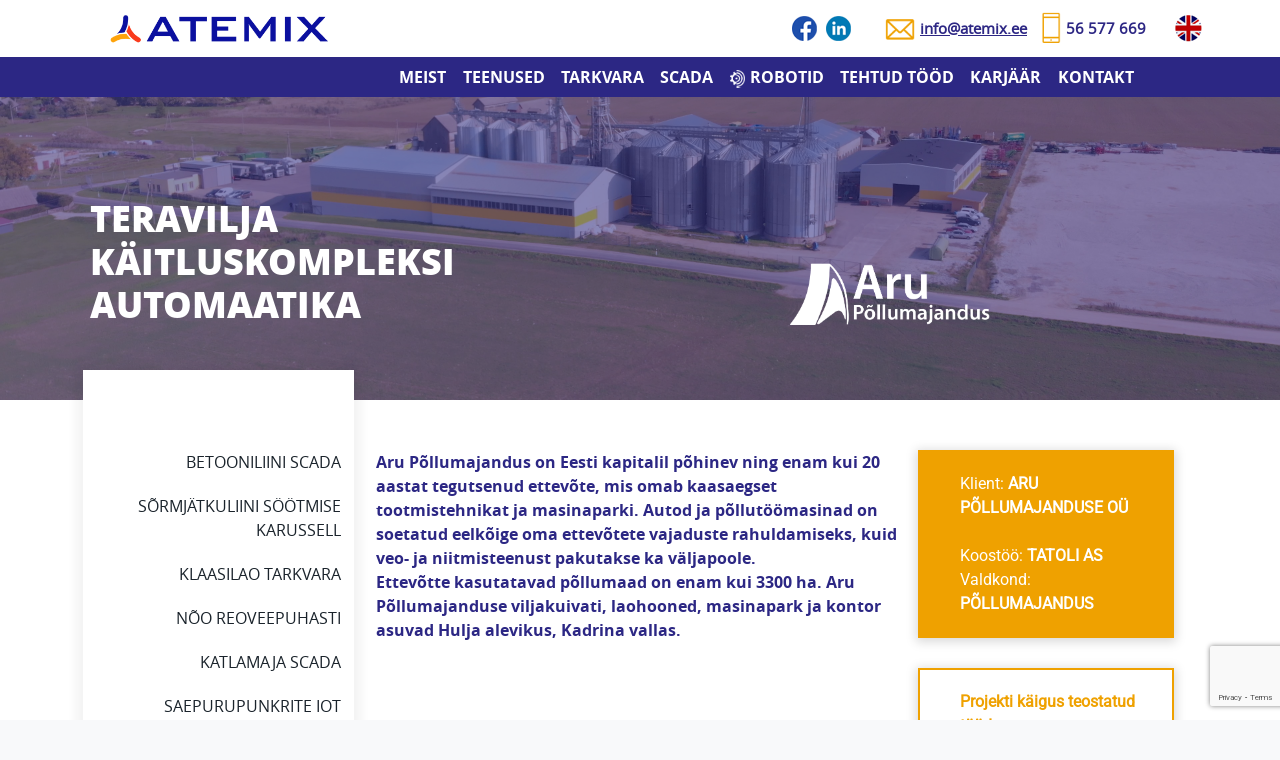

--- FILE ---
content_type: text/html; charset=UTF-8
request_url: https://atemix.ee/t%C3%B6%C3%B6stusautomaatika-p%C3%B5llumajandus-laoautomaatika/
body_size: 26618
content:

<!doctype html>
<html lang="et">
<head>
	<meta charset="UTF-8">
	<meta name="viewport" content="width=device-width, initial-scale=1">

	<link rel="profile" href="http://gmpg.org/xfn/11">

	<meta name='robots' content='index, follow, max-image-preview:large, max-snippet:-1, max-video-preview:-1' />
<link rel="alternate" hreflang="en" href="https://atemix.ee/en/grain-handling-complex-automation-estonia/" />
<link rel="alternate" hreflang="et" href="https://atemix.ee/t%c3%b6%c3%b6stusautomaatika-p%c3%b5llumajandus-laoautomaatika/" />
<link rel="alternate" hreflang="x-default" href="https://atemix.ee/t%c3%b6%c3%b6stusautomaatika-p%c3%b5llumajandus-laoautomaatika/" />

<!-- Google Tag Manager for WordPress by gtm4wp.com -->
<script data-cfasync="false" data-pagespeed-no-defer>
	var gtm4wp_datalayer_name = "dataLayer";
	var dataLayer = dataLayer || [];

	const gtm4wp_scrollerscript_debugmode         = false;
	const gtm4wp_scrollerscript_callbacktime      = 100;
	const gtm4wp_scrollerscript_readerlocation    = 150;
	const gtm4wp_scrollerscript_contentelementid  = "content";
	const gtm4wp_scrollerscript_scannertime       = 60;
</script>
<!-- End Google Tag Manager for WordPress by gtm4wp.com -->
	<!-- This site is optimized with the Yoast SEO plugin v26.8 - https://yoast.com/product/yoast-seo-wordpress/ -->
	<title>Põllumajanduse tööstusautomaatika ja tarkvara lahendused</title>
	<meta name="description" content="Põllumajanduse tööstusautomaatika ja tarkvara lahendused. Teravilja käitluskompleksi automaatika. Arvestame tähtaegasid, eelarvet ja kvaliteeti" />
	<link rel="canonical" href="https://atemix.ee/t%c3%b6%c3%b6stusautomaatika-p%c3%b5llumajandus-laoautomaatika/" />
	<meta property="og:locale" content="et_EE" />
	<meta property="og:type" content="article" />
	<meta property="og:title" content="Põllumajanduse tööstusautomaatika ja tarkvara lahendused" />
	<meta property="og:description" content="Põllumajanduse tööstusautomaatika ja tarkvara lahendused. Teravilja käitluskompleksi automaatika. Arvestame tähtaegasid, eelarvet ja kvaliteeti" />
	<meta property="og:url" content="https://atemix.ee/t%c3%b6%c3%b6stusautomaatika-p%c3%b5llumajandus-laoautomaatika/" />
	<meta property="og:site_name" content="Atemix Tööstusautomaatika" />
	<meta property="article:modified_time" content="2021-11-09T13:08:59+00:00" />
	<meta name="twitter:card" content="summary_large_image" />
	<meta name="twitter:label1" content="Est. reading time" />
	<meta name="twitter:data1" content="4 minutit" />
	<script type="application/ld+json" class="yoast-schema-graph">{"@context":"https://schema.org","@graph":[{"@type":"WebPage","@id":"https://atemix.ee/t%c3%b6%c3%b6stusautomaatika-p%c3%b5llumajandus-laoautomaatika/","url":"https://atemix.ee/t%c3%b6%c3%b6stusautomaatika-p%c3%b5llumajandus-laoautomaatika/","name":"Põllumajanduse tööstusautomaatika ja tarkvara lahendused","isPartOf":{"@id":"https://atemix.ee/#website"},"datePublished":"2019-04-26T13:10:26+00:00","dateModified":"2021-11-09T13:08:59+00:00","description":"Põllumajanduse tööstusautomaatika ja tarkvara lahendused. Teravilja käitluskompleksi automaatika. Arvestame tähtaegasid, eelarvet ja kvaliteeti","breadcrumb":{"@id":"https://atemix.ee/t%c3%b6%c3%b6stusautomaatika-p%c3%b5llumajandus-laoautomaatika/#breadcrumb"},"inLanguage":"et","potentialAction":[{"@type":"ReadAction","target":["https://atemix.ee/t%c3%b6%c3%b6stusautomaatika-p%c3%b5llumajandus-laoautomaatika/"]}]},{"@type":"BreadcrumbList","@id":"https://atemix.ee/t%c3%b6%c3%b6stusautomaatika-p%c3%b5llumajandus-laoautomaatika/#breadcrumb","itemListElement":[{"@type":"ListItem","position":1,"name":"Home","item":"https://atemix.ee/"},{"@type":"ListItem","position":2,"name":"Teravilja käitluskompleksi automaatika"}]},{"@type":"WebSite","@id":"https://atemix.ee/#website","url":"https://atemix.ee/","name":"Atemix Tööstusautomaatika","description":"Tööstusautomaatika. Tööstuse automatiseerimine. Tööstusrobotid","publisher":{"@id":"https://atemix.ee/#organization"},"potentialAction":[{"@type":"SearchAction","target":{"@type":"EntryPoint","urlTemplate":"https://atemix.ee/?s={search_term_string}"},"query-input":{"@type":"PropertyValueSpecification","valueRequired":true,"valueName":"search_term_string"}}],"inLanguage":"et"},{"@type":"Organization","@id":"https://atemix.ee/#organization","name":"Atemix Tööstusautomaatika","url":"https://atemix.ee/","logo":{"@type":"ImageObject","inLanguage":"et","@id":"https://atemix.ee/#/schema/logo/image/","url":"https://atemix.ee/wp-content/uploads/2021/09/atemix_logo_simple.png","contentUrl":"https://atemix.ee/wp-content/uploads/2021/09/atemix_logo_simple.png","width":417,"height":67,"caption":"Atemix Tööstusautomaatika"},"image":{"@id":"https://atemix.ee/#/schema/logo/image/"}}]}</script>
	<!-- / Yoast SEO plugin. -->


<link rel='dns-prefetch' href='//www.googletagmanager.com' />
<link rel='dns-prefetch' href='//fonts.googleapis.com' />
<link rel="alternate" type="application/rss+xml" title="Atemix Tööstusautomaatika &raquo; RSS" href="https://atemix.ee/feed/" />
<link rel="alternate" type="application/rss+xml" title="Atemix Tööstusautomaatika &raquo; Kommentaaride RSS" href="https://atemix.ee/comments/feed/" />
<link rel="alternate" title="oEmbed (JSON)" type="application/json+oembed" href="https://atemix.ee/wp-json/oembed/1.0/embed?url=https%3A%2F%2Fatemix.ee%2Ft%25c3%25b6%25c3%25b6stusautomaatika-p%25c3%25b5llumajandus-laoautomaatika%2F" />
<link rel="alternate" title="oEmbed (XML)" type="text/xml+oembed" href="https://atemix.ee/wp-json/oembed/1.0/embed?url=https%3A%2F%2Fatemix.ee%2Ft%25c3%25b6%25c3%25b6stusautomaatika-p%25c3%25b5llumajandus-laoautomaatika%2F&#038;format=xml" />
<style id='wp-img-auto-sizes-contain-inline-css' type='text/css'>
img:is([sizes=auto i],[sizes^="auto," i]){contain-intrinsic-size:3000px 1500px}
/*# sourceURL=wp-img-auto-sizes-contain-inline-css */
</style>
<style id='wp-emoji-styles-inline-css' type='text/css'>

	img.wp-smiley, img.emoji {
		display: inline !important;
		border: none !important;
		box-shadow: none !important;
		height: 1em !important;
		width: 1em !important;
		margin: 0 0.07em !important;
		vertical-align: -0.1em !important;
		background: none !important;
		padding: 0 !important;
	}
/*# sourceURL=wp-emoji-styles-inline-css */
</style>
<link rel='stylesheet' id='wp-block-library-css' href='https://atemix.ee/wp-includes/css/dist/block-library/style.min.css?ver=6.9' type='text/css' media='all' />
<style id='global-styles-inline-css' type='text/css'>
:root{--wp--preset--aspect-ratio--square: 1;--wp--preset--aspect-ratio--4-3: 4/3;--wp--preset--aspect-ratio--3-4: 3/4;--wp--preset--aspect-ratio--3-2: 3/2;--wp--preset--aspect-ratio--2-3: 2/3;--wp--preset--aspect-ratio--16-9: 16/9;--wp--preset--aspect-ratio--9-16: 9/16;--wp--preset--color--black: #000000;--wp--preset--color--cyan-bluish-gray: #abb8c3;--wp--preset--color--white: #ffffff;--wp--preset--color--pale-pink: #f78da7;--wp--preset--color--vivid-red: #cf2e2e;--wp--preset--color--luminous-vivid-orange: #ff6900;--wp--preset--color--luminous-vivid-amber: #fcb900;--wp--preset--color--light-green-cyan: #7bdcb5;--wp--preset--color--vivid-green-cyan: #00d084;--wp--preset--color--pale-cyan-blue: #8ed1fc;--wp--preset--color--vivid-cyan-blue: #0693e3;--wp--preset--color--vivid-purple: #9b51e0;--wp--preset--gradient--vivid-cyan-blue-to-vivid-purple: linear-gradient(135deg,rgb(6,147,227) 0%,rgb(155,81,224) 100%);--wp--preset--gradient--light-green-cyan-to-vivid-green-cyan: linear-gradient(135deg,rgb(122,220,180) 0%,rgb(0,208,130) 100%);--wp--preset--gradient--luminous-vivid-amber-to-luminous-vivid-orange: linear-gradient(135deg,rgb(252,185,0) 0%,rgb(255,105,0) 100%);--wp--preset--gradient--luminous-vivid-orange-to-vivid-red: linear-gradient(135deg,rgb(255,105,0) 0%,rgb(207,46,46) 100%);--wp--preset--gradient--very-light-gray-to-cyan-bluish-gray: linear-gradient(135deg,rgb(238,238,238) 0%,rgb(169,184,195) 100%);--wp--preset--gradient--cool-to-warm-spectrum: linear-gradient(135deg,rgb(74,234,220) 0%,rgb(151,120,209) 20%,rgb(207,42,186) 40%,rgb(238,44,130) 60%,rgb(251,105,98) 80%,rgb(254,248,76) 100%);--wp--preset--gradient--blush-light-purple: linear-gradient(135deg,rgb(255,206,236) 0%,rgb(152,150,240) 100%);--wp--preset--gradient--blush-bordeaux: linear-gradient(135deg,rgb(254,205,165) 0%,rgb(254,45,45) 50%,rgb(107,0,62) 100%);--wp--preset--gradient--luminous-dusk: linear-gradient(135deg,rgb(255,203,112) 0%,rgb(199,81,192) 50%,rgb(65,88,208) 100%);--wp--preset--gradient--pale-ocean: linear-gradient(135deg,rgb(255,245,203) 0%,rgb(182,227,212) 50%,rgb(51,167,181) 100%);--wp--preset--gradient--electric-grass: linear-gradient(135deg,rgb(202,248,128) 0%,rgb(113,206,126) 100%);--wp--preset--gradient--midnight: linear-gradient(135deg,rgb(2,3,129) 0%,rgb(40,116,252) 100%);--wp--preset--font-size--small: 13px;--wp--preset--font-size--medium: 20px;--wp--preset--font-size--large: 36px;--wp--preset--font-size--x-large: 42px;--wp--preset--spacing--20: 0.44rem;--wp--preset--spacing--30: 0.67rem;--wp--preset--spacing--40: 1rem;--wp--preset--spacing--50: 1.5rem;--wp--preset--spacing--60: 2.25rem;--wp--preset--spacing--70: 3.38rem;--wp--preset--spacing--80: 5.06rem;--wp--preset--shadow--natural: 6px 6px 9px rgba(0, 0, 0, 0.2);--wp--preset--shadow--deep: 12px 12px 50px rgba(0, 0, 0, 0.4);--wp--preset--shadow--sharp: 6px 6px 0px rgba(0, 0, 0, 0.2);--wp--preset--shadow--outlined: 6px 6px 0px -3px rgb(255, 255, 255), 6px 6px rgb(0, 0, 0);--wp--preset--shadow--crisp: 6px 6px 0px rgb(0, 0, 0);}:where(.is-layout-flex){gap: 0.5em;}:where(.is-layout-grid){gap: 0.5em;}body .is-layout-flex{display: flex;}.is-layout-flex{flex-wrap: wrap;align-items: center;}.is-layout-flex > :is(*, div){margin: 0;}body .is-layout-grid{display: grid;}.is-layout-grid > :is(*, div){margin: 0;}:where(.wp-block-columns.is-layout-flex){gap: 2em;}:where(.wp-block-columns.is-layout-grid){gap: 2em;}:where(.wp-block-post-template.is-layout-flex){gap: 1.25em;}:where(.wp-block-post-template.is-layout-grid){gap: 1.25em;}.has-black-color{color: var(--wp--preset--color--black) !important;}.has-cyan-bluish-gray-color{color: var(--wp--preset--color--cyan-bluish-gray) !important;}.has-white-color{color: var(--wp--preset--color--white) !important;}.has-pale-pink-color{color: var(--wp--preset--color--pale-pink) !important;}.has-vivid-red-color{color: var(--wp--preset--color--vivid-red) !important;}.has-luminous-vivid-orange-color{color: var(--wp--preset--color--luminous-vivid-orange) !important;}.has-luminous-vivid-amber-color{color: var(--wp--preset--color--luminous-vivid-amber) !important;}.has-light-green-cyan-color{color: var(--wp--preset--color--light-green-cyan) !important;}.has-vivid-green-cyan-color{color: var(--wp--preset--color--vivid-green-cyan) !important;}.has-pale-cyan-blue-color{color: var(--wp--preset--color--pale-cyan-blue) !important;}.has-vivid-cyan-blue-color{color: var(--wp--preset--color--vivid-cyan-blue) !important;}.has-vivid-purple-color{color: var(--wp--preset--color--vivid-purple) !important;}.has-black-background-color{background-color: var(--wp--preset--color--black) !important;}.has-cyan-bluish-gray-background-color{background-color: var(--wp--preset--color--cyan-bluish-gray) !important;}.has-white-background-color{background-color: var(--wp--preset--color--white) !important;}.has-pale-pink-background-color{background-color: var(--wp--preset--color--pale-pink) !important;}.has-vivid-red-background-color{background-color: var(--wp--preset--color--vivid-red) !important;}.has-luminous-vivid-orange-background-color{background-color: var(--wp--preset--color--luminous-vivid-orange) !important;}.has-luminous-vivid-amber-background-color{background-color: var(--wp--preset--color--luminous-vivid-amber) !important;}.has-light-green-cyan-background-color{background-color: var(--wp--preset--color--light-green-cyan) !important;}.has-vivid-green-cyan-background-color{background-color: var(--wp--preset--color--vivid-green-cyan) !important;}.has-pale-cyan-blue-background-color{background-color: var(--wp--preset--color--pale-cyan-blue) !important;}.has-vivid-cyan-blue-background-color{background-color: var(--wp--preset--color--vivid-cyan-blue) !important;}.has-vivid-purple-background-color{background-color: var(--wp--preset--color--vivid-purple) !important;}.has-black-border-color{border-color: var(--wp--preset--color--black) !important;}.has-cyan-bluish-gray-border-color{border-color: var(--wp--preset--color--cyan-bluish-gray) !important;}.has-white-border-color{border-color: var(--wp--preset--color--white) !important;}.has-pale-pink-border-color{border-color: var(--wp--preset--color--pale-pink) !important;}.has-vivid-red-border-color{border-color: var(--wp--preset--color--vivid-red) !important;}.has-luminous-vivid-orange-border-color{border-color: var(--wp--preset--color--luminous-vivid-orange) !important;}.has-luminous-vivid-amber-border-color{border-color: var(--wp--preset--color--luminous-vivid-amber) !important;}.has-light-green-cyan-border-color{border-color: var(--wp--preset--color--light-green-cyan) !important;}.has-vivid-green-cyan-border-color{border-color: var(--wp--preset--color--vivid-green-cyan) !important;}.has-pale-cyan-blue-border-color{border-color: var(--wp--preset--color--pale-cyan-blue) !important;}.has-vivid-cyan-blue-border-color{border-color: var(--wp--preset--color--vivid-cyan-blue) !important;}.has-vivid-purple-border-color{border-color: var(--wp--preset--color--vivid-purple) !important;}.has-vivid-cyan-blue-to-vivid-purple-gradient-background{background: var(--wp--preset--gradient--vivid-cyan-blue-to-vivid-purple) !important;}.has-light-green-cyan-to-vivid-green-cyan-gradient-background{background: var(--wp--preset--gradient--light-green-cyan-to-vivid-green-cyan) !important;}.has-luminous-vivid-amber-to-luminous-vivid-orange-gradient-background{background: var(--wp--preset--gradient--luminous-vivid-amber-to-luminous-vivid-orange) !important;}.has-luminous-vivid-orange-to-vivid-red-gradient-background{background: var(--wp--preset--gradient--luminous-vivid-orange-to-vivid-red) !important;}.has-very-light-gray-to-cyan-bluish-gray-gradient-background{background: var(--wp--preset--gradient--very-light-gray-to-cyan-bluish-gray) !important;}.has-cool-to-warm-spectrum-gradient-background{background: var(--wp--preset--gradient--cool-to-warm-spectrum) !important;}.has-blush-light-purple-gradient-background{background: var(--wp--preset--gradient--blush-light-purple) !important;}.has-blush-bordeaux-gradient-background{background: var(--wp--preset--gradient--blush-bordeaux) !important;}.has-luminous-dusk-gradient-background{background: var(--wp--preset--gradient--luminous-dusk) !important;}.has-pale-ocean-gradient-background{background: var(--wp--preset--gradient--pale-ocean) !important;}.has-electric-grass-gradient-background{background: var(--wp--preset--gradient--electric-grass) !important;}.has-midnight-gradient-background{background: var(--wp--preset--gradient--midnight) !important;}.has-small-font-size{font-size: var(--wp--preset--font-size--small) !important;}.has-medium-font-size{font-size: var(--wp--preset--font-size--medium) !important;}.has-large-font-size{font-size: var(--wp--preset--font-size--large) !important;}.has-x-large-font-size{font-size: var(--wp--preset--font-size--x-large) !important;}
/*# sourceURL=global-styles-inline-css */
</style>

<style id='classic-theme-styles-inline-css' type='text/css'>
/*! This file is auto-generated */
.wp-block-button__link{color:#fff;background-color:#32373c;border-radius:9999px;box-shadow:none;text-decoration:none;padding:calc(.667em + 2px) calc(1.333em + 2px);font-size:1.125em}.wp-block-file__button{background:#32373c;color:#fff;text-decoration:none}
/*# sourceURL=/wp-includes/css/classic-themes.min.css */
</style>
<link rel='stylesheet' id='wpml-blocks-css' href='https://atemix.ee/wp-content/plugins/sitepress-multilingual-cms/dist/css/blocks/styles.css?ver=4.6.15' type='text/css' media='all' />
<link rel='stylesheet' id='contact-form-7-css' href='https://atemix.ee/wp-content/plugins/contact-form-7/includes/css/styles.css?ver=6.1.4' type='text/css' media='all' />
<link rel='stylesheet' id='open-iconic-bootstrap-css' href='https://atemix.ee/wp-content/themes/wp-bootstrap-4/assets/css/open-iconic-bootstrap.css?ver=v4.0.0' type='text/css' media='all' />
<link rel='stylesheet' id='bootstrap-4-css' href='https://atemix.ee/wp-content/themes/wp-bootstrap-4/assets/css/bootstrap.css?ver=v4.0.0' type='text/css' media='all' />
<link rel='stylesheet' id='wp-bootstrap-4-style-css' href='https://atemix.ee/wp-content/themes/wp-bootstrap-4/style.css?ver=1.0.2' type='text/css' media='all' />
<link rel='stylesheet' id='mm-compiled-options-mobmenu-css' href='https://atemix.ee/wp-content/uploads/dynamic-mobmenu.css?ver=2.8.8-335' type='text/css' media='all' />
<link rel='stylesheet' id='mm-google-webfont-roboto-condensed-css' href='//fonts.googleapis.com/css?family=Roboto+Condensed%3Ainherit%2C400&#038;subset=latin%2Clatin-ext&#038;ver=6.9' type='text/css' media='all' />
<link rel='stylesheet' id='mm-google-webfont-dosis-css' href='//fonts.googleapis.com/css?family=Dosis%3Ainherit%2C400&#038;subset=latin%2Clatin-ext&#038;ver=6.9' type='text/css' media='all' />
<link rel='stylesheet' id='mm-google-webfont-open-sans-condensed-css' href='//fonts.googleapis.com/css?family=Open+Sans+Condensed%3Ainherit%2C400&#038;subset=latin%2Clatin-ext&#038;ver=6.9' type='text/css' media='all' />
<link rel='stylesheet' id='js_composer_front-css' href='//atemix.ee/wp-content/uploads/js_composer/js_composer_front_custom.css?ver=8.0.1' type='text/css' media='all' />
<link rel='stylesheet' id='bsf-Defaults-css' href='https://atemix.ee/wp-content/uploads/smile_fonts/Defaults/Defaults.css?ver=6.9' type='text/css' media='all' />
<link rel='stylesheet' id='cssmobmenu-icons-css' href='https://atemix.ee/wp-content/plugins/mobile-menu/includes/css/mobmenu-icons.css?ver=6.9' type='text/css' media='all' />
<link rel='stylesheet' id='cssmobmenu-css' href='https://atemix.ee/wp-content/plugins/mobile-menu/includes/css/mobmenu.css?ver=2.8.8' type='text/css' media='all' />
<script type="text/javascript" src="https://atemix.ee/wp-includes/js/jquery/jquery.min.js?ver=3.7.1" id="jquery-core-js"></script>
<script type="text/javascript" src="https://atemix.ee/wp-includes/js/jquery/jquery-migrate.min.js?ver=3.4.1" id="jquery-migrate-js"></script>
<script type="text/javascript" src="https://atemix.ee/wp-content/plugins/duracelltomi-google-tag-manager/dist/js/analytics-talk-content-tracking.js?ver=1.22.3" id="gtm4wp-scroll-tracking-js"></script>

<!-- Google tag (gtag.js) snippet added by Site Kit -->
<!-- Google Analytics snippet added by Site Kit -->
<script type="text/javascript" src="https://www.googletagmanager.com/gtag/js?id=GT-K4TS9LSN" id="google_gtagjs-js" async></script>
<script type="text/javascript" id="google_gtagjs-js-after">
/* <![CDATA[ */
window.dataLayer = window.dataLayer || [];function gtag(){dataLayer.push(arguments);}
gtag("set","linker",{"domains":["atemix.ee"]});
gtag("js", new Date());
gtag("set", "developer_id.dZTNiMT", true);
gtag("config", "GT-K4TS9LSN");
//# sourceURL=google_gtagjs-js-after
/* ]]> */
</script>
<script type="text/javascript" src="https://atemix.ee/wp-content/plugins/mobile-menu/includes/js/mobmenu.js?ver=2.8.8" id="mobmenujs-js"></script>
<script></script><link rel="https://api.w.org/" href="https://atemix.ee/wp-json/" /><link rel="alternate" title="JSON" type="application/json" href="https://atemix.ee/wp-json/wp/v2/pages/386" /><link rel="EditURI" type="application/rsd+xml" title="RSD" href="https://atemix.ee/xmlrpc.php?rsd" />
<meta name="generator" content="WordPress 6.9" />
<link rel='shortlink' href='https://atemix.ee/?p=386' />
<meta name="generator" content="WPML ver:4.6.15 stt:1,15;" />
<meta name="generator" content="Site Kit by Google 1.170.0" />
<!-- Google Tag Manager for WordPress by gtm4wp.com -->
<!-- GTM Container placement set to footer -->
<script data-cfasync="false" data-pagespeed-no-defer>
	var dataLayer_content = {"pagePostType":"page","pagePostType2":"single-page","pagePostAuthor":"admin","browserName":"","browserVersion":"","browserEngineName":"","browserEngineVersion":"","osName":"","osVersion":"","deviceType":"bot","deviceManufacturer":"","deviceModel":""};
	dataLayer.push( dataLayer_content );
</script>
<script data-cfasync="false" data-pagespeed-no-defer>
(function(w,d,s,l,i){w[l]=w[l]||[];w[l].push({'gtm.start':
new Date().getTime(),event:'gtm.js'});var f=d.getElementsByTagName(s)[0],
j=d.createElement(s),dl=l!='dataLayer'?'&l='+l:'';j.async=true;j.src=
'//www.googletagmanager.com/gtm.js?id='+i+dl;f.parentNode.insertBefore(j,f);
})(window,document,'script','dataLayer','GTM-KRB7F65');
</script>
<!-- End Google Tag Manager for WordPress by gtm4wp.com --><meta name="generator" content="Powered by WPBakery Page Builder - drag and drop page builder for WordPress."/>
			<style type="text/css">
				.wb-bp-front-page .wp-bs-4-jumbotron {
					background-image: url(https://atemix.ee/wp-content/themes/wp-bootstrap-4/assets/images/default-cover-img.jpeg);
				}
				.wp-bp-jumbo-overlay {
					background: rgba(33,37,41, 0.7);
				}
			</style>
		<link rel="icon" href="https://atemix.ee/wp-content/uploads/2019/04/cropped-favicon-32x32.jpg" sizes="32x32" />
<link rel="icon" href="https://atemix.ee/wp-content/uploads/2019/04/cropped-favicon-192x192.jpg" sizes="192x192" />
<link rel="apple-touch-icon" href="https://atemix.ee/wp-content/uploads/2019/04/cropped-favicon-180x180.jpg" />
<meta name="msapplication-TileImage" content="https://atemix.ee/wp-content/uploads/2019/04/cropped-favicon-270x270.jpg" />
<style id="kirki-inline-styles">.custom-logo{height:60px;width:auto;}.navbar.bg-dark{background-color:#343a40 !important;}.btn-link,.btn-outline-primary,.content-area .sp-the-post .entry-header .entry-title a:hover,a{color:#007bff;}.btn-primary,.button.add_to_cart_button,.price_slider_amount button[type="submit"],.sp-services-section .sp-single-service .sp-service-icon,.wc-proceed-to-checkout .checkout-button.button,input[type="button"],input[type="reset"],input[type="submit"]{background-color:#007bff;}.btn-outline-primary,.btn-primary,.button.add_to_cart_button,.price_slider_amount button[type="submit"],.wc-proceed-to-checkout .checkout-button.button,input[type="button"],input[type="reset"],input[type="submit"]{border-color:#007bff;}.btn-outline-primary:hover{background-color:#007bff;border-color:#007bff;}.entry-title a:hover{color:#007bff !important;}.btn-outline-primary:focus,.btn-primary:focus{-webkit-box-shadow:0 0 0 0.1rem #007bff;-moz-box-shadow:0 0 0 0.1rem #007bff;box-shadow:0 0 0 0.1rem #007bff;}.form-row.place-order button[type="submit"],.shop_table.shop_table_responsive.woocommerce-cart-form__contents button[type="submit"],.single-product .summary.entry-summary button[type="submit"]{background-color:#007bff;border-color:#007bff;}.btn-link:hover,.comments-link a:hover,.edit-link a:hover,.entry-meta a:hover,a:active,a:focus,a:hover{color:#0069d9;}.btn-primary:active,.btn-primary:focus,.btn-primary:hover,.btn-primary:not(:disabled):not(.disabled):active,.button.add_to_cart_button:hover,.price_slider_amount button[type="submit"]:hover,.wc-proceed-to-checkout .checkout-button.button:hover,input[type="button"]:active,input[type="button"]:focus,input[type="button"]:hover,input[type="submit"]:active,input[type="submit"]:focus,input[type="submit"]:hover{background-color:#0069d9;border-color:#0069d9;}.form-row.place-order button[type="submit"]:hover,.shop_table.shop_table_responsive.woocommerce-cart-form__contents button[type="submit"]:hover,.single-product .summary.entry-summary button[type="submit"]:hover{background-color:#0069d9 !important;border-color:#0069d9 !important;}.site-footer.bg-white{background-color:#ffffff !important;}.site-footer.text-muted{color:#6c757d !important;}.site-footer a{color:#007bff !important;}body,button,input,optgroup,select,textarea{font-family:Roboto;}.h1,.h2,.h3,.h4,.h5,.h6,h1,h2,h3,h4,h5,h6{font-family:Roboto;}.container{max-width:1140px;}.elementor-section.elementor-section-boxed>.elementor-container{max-width:1140px;}/* cyrillic-ext */
@font-face {
  font-family: 'Roboto';
  font-style: normal;
  font-weight: 400;
  font-stretch: 100%;
  font-display: swap;
  src: url(https://atemix.ee/wp-content/fonts/roboto/KFOMCnqEu92Fr1ME7kSn66aGLdTylUAMQXC89YmC2DPNWubEbVmZiArmlw.woff2) format('woff2');
  unicode-range: U+0460-052F, U+1C80-1C8A, U+20B4, U+2DE0-2DFF, U+A640-A69F, U+FE2E-FE2F;
}
/* cyrillic */
@font-face {
  font-family: 'Roboto';
  font-style: normal;
  font-weight: 400;
  font-stretch: 100%;
  font-display: swap;
  src: url(https://atemix.ee/wp-content/fonts/roboto/KFOMCnqEu92Fr1ME7kSn66aGLdTylUAMQXC89YmC2DPNWubEbVmQiArmlw.woff2) format('woff2');
  unicode-range: U+0301, U+0400-045F, U+0490-0491, U+04B0-04B1, U+2116;
}
/* greek-ext */
@font-face {
  font-family: 'Roboto';
  font-style: normal;
  font-weight: 400;
  font-stretch: 100%;
  font-display: swap;
  src: url(https://atemix.ee/wp-content/fonts/roboto/KFOMCnqEu92Fr1ME7kSn66aGLdTylUAMQXC89YmC2DPNWubEbVmYiArmlw.woff2) format('woff2');
  unicode-range: U+1F00-1FFF;
}
/* greek */
@font-face {
  font-family: 'Roboto';
  font-style: normal;
  font-weight: 400;
  font-stretch: 100%;
  font-display: swap;
  src: url(https://atemix.ee/wp-content/fonts/roboto/KFOMCnqEu92Fr1ME7kSn66aGLdTylUAMQXC89YmC2DPNWubEbVmXiArmlw.woff2) format('woff2');
  unicode-range: U+0370-0377, U+037A-037F, U+0384-038A, U+038C, U+038E-03A1, U+03A3-03FF;
}
/* math */
@font-face {
  font-family: 'Roboto';
  font-style: normal;
  font-weight: 400;
  font-stretch: 100%;
  font-display: swap;
  src: url(https://atemix.ee/wp-content/fonts/roboto/KFOMCnqEu92Fr1ME7kSn66aGLdTylUAMQXC89YmC2DPNWubEbVnoiArmlw.woff2) format('woff2');
  unicode-range: U+0302-0303, U+0305, U+0307-0308, U+0310, U+0312, U+0315, U+031A, U+0326-0327, U+032C, U+032F-0330, U+0332-0333, U+0338, U+033A, U+0346, U+034D, U+0391-03A1, U+03A3-03A9, U+03B1-03C9, U+03D1, U+03D5-03D6, U+03F0-03F1, U+03F4-03F5, U+2016-2017, U+2034-2038, U+203C, U+2040, U+2043, U+2047, U+2050, U+2057, U+205F, U+2070-2071, U+2074-208E, U+2090-209C, U+20D0-20DC, U+20E1, U+20E5-20EF, U+2100-2112, U+2114-2115, U+2117-2121, U+2123-214F, U+2190, U+2192, U+2194-21AE, U+21B0-21E5, U+21F1-21F2, U+21F4-2211, U+2213-2214, U+2216-22FF, U+2308-230B, U+2310, U+2319, U+231C-2321, U+2336-237A, U+237C, U+2395, U+239B-23B7, U+23D0, U+23DC-23E1, U+2474-2475, U+25AF, U+25B3, U+25B7, U+25BD, U+25C1, U+25CA, U+25CC, U+25FB, U+266D-266F, U+27C0-27FF, U+2900-2AFF, U+2B0E-2B11, U+2B30-2B4C, U+2BFE, U+3030, U+FF5B, U+FF5D, U+1D400-1D7FF, U+1EE00-1EEFF;
}
/* symbols */
@font-face {
  font-family: 'Roboto';
  font-style: normal;
  font-weight: 400;
  font-stretch: 100%;
  font-display: swap;
  src: url(https://atemix.ee/wp-content/fonts/roboto/KFOMCnqEu92Fr1ME7kSn66aGLdTylUAMQXC89YmC2DPNWubEbVn6iArmlw.woff2) format('woff2');
  unicode-range: U+0001-000C, U+000E-001F, U+007F-009F, U+20DD-20E0, U+20E2-20E4, U+2150-218F, U+2190, U+2192, U+2194-2199, U+21AF, U+21E6-21F0, U+21F3, U+2218-2219, U+2299, U+22C4-22C6, U+2300-243F, U+2440-244A, U+2460-24FF, U+25A0-27BF, U+2800-28FF, U+2921-2922, U+2981, U+29BF, U+29EB, U+2B00-2BFF, U+4DC0-4DFF, U+FFF9-FFFB, U+10140-1018E, U+10190-1019C, U+101A0, U+101D0-101FD, U+102E0-102FB, U+10E60-10E7E, U+1D2C0-1D2D3, U+1D2E0-1D37F, U+1F000-1F0FF, U+1F100-1F1AD, U+1F1E6-1F1FF, U+1F30D-1F30F, U+1F315, U+1F31C, U+1F31E, U+1F320-1F32C, U+1F336, U+1F378, U+1F37D, U+1F382, U+1F393-1F39F, U+1F3A7-1F3A8, U+1F3AC-1F3AF, U+1F3C2, U+1F3C4-1F3C6, U+1F3CA-1F3CE, U+1F3D4-1F3E0, U+1F3ED, U+1F3F1-1F3F3, U+1F3F5-1F3F7, U+1F408, U+1F415, U+1F41F, U+1F426, U+1F43F, U+1F441-1F442, U+1F444, U+1F446-1F449, U+1F44C-1F44E, U+1F453, U+1F46A, U+1F47D, U+1F4A3, U+1F4B0, U+1F4B3, U+1F4B9, U+1F4BB, U+1F4BF, U+1F4C8-1F4CB, U+1F4D6, U+1F4DA, U+1F4DF, U+1F4E3-1F4E6, U+1F4EA-1F4ED, U+1F4F7, U+1F4F9-1F4FB, U+1F4FD-1F4FE, U+1F503, U+1F507-1F50B, U+1F50D, U+1F512-1F513, U+1F53E-1F54A, U+1F54F-1F5FA, U+1F610, U+1F650-1F67F, U+1F687, U+1F68D, U+1F691, U+1F694, U+1F698, U+1F6AD, U+1F6B2, U+1F6B9-1F6BA, U+1F6BC, U+1F6C6-1F6CF, U+1F6D3-1F6D7, U+1F6E0-1F6EA, U+1F6F0-1F6F3, U+1F6F7-1F6FC, U+1F700-1F7FF, U+1F800-1F80B, U+1F810-1F847, U+1F850-1F859, U+1F860-1F887, U+1F890-1F8AD, U+1F8B0-1F8BB, U+1F8C0-1F8C1, U+1F900-1F90B, U+1F93B, U+1F946, U+1F984, U+1F996, U+1F9E9, U+1FA00-1FA6F, U+1FA70-1FA7C, U+1FA80-1FA89, U+1FA8F-1FAC6, U+1FACE-1FADC, U+1FADF-1FAE9, U+1FAF0-1FAF8, U+1FB00-1FBFF;
}
/* vietnamese */
@font-face {
  font-family: 'Roboto';
  font-style: normal;
  font-weight: 400;
  font-stretch: 100%;
  font-display: swap;
  src: url(https://atemix.ee/wp-content/fonts/roboto/KFOMCnqEu92Fr1ME7kSn66aGLdTylUAMQXC89YmC2DPNWubEbVmbiArmlw.woff2) format('woff2');
  unicode-range: U+0102-0103, U+0110-0111, U+0128-0129, U+0168-0169, U+01A0-01A1, U+01AF-01B0, U+0300-0301, U+0303-0304, U+0308-0309, U+0323, U+0329, U+1EA0-1EF9, U+20AB;
}
/* latin-ext */
@font-face {
  font-family: 'Roboto';
  font-style: normal;
  font-weight: 400;
  font-stretch: 100%;
  font-display: swap;
  src: url(https://atemix.ee/wp-content/fonts/roboto/KFOMCnqEu92Fr1ME7kSn66aGLdTylUAMQXC89YmC2DPNWubEbVmaiArmlw.woff2) format('woff2');
  unicode-range: U+0100-02BA, U+02BD-02C5, U+02C7-02CC, U+02CE-02D7, U+02DD-02FF, U+0304, U+0308, U+0329, U+1D00-1DBF, U+1E00-1E9F, U+1EF2-1EFF, U+2020, U+20A0-20AB, U+20AD-20C0, U+2113, U+2C60-2C7F, U+A720-A7FF;
}
/* latin */
@font-face {
  font-family: 'Roboto';
  font-style: normal;
  font-weight: 400;
  font-stretch: 100%;
  font-display: swap;
  src: url(https://atemix.ee/wp-content/fonts/roboto/KFOMCnqEu92Fr1ME7kSn66aGLdTylUAMQXC89YmC2DPNWubEbVmUiAo.woff2) format('woff2');
  unicode-range: U+0000-00FF, U+0131, U+0152-0153, U+02BB-02BC, U+02C6, U+02DA, U+02DC, U+0304, U+0308, U+0329, U+2000-206F, U+20AC, U+2122, U+2191, U+2193, U+2212, U+2215, U+FEFF, U+FFFD;
}/* cyrillic-ext */
@font-face {
  font-family: 'Roboto';
  font-style: normal;
  font-weight: 400;
  font-stretch: 100%;
  font-display: swap;
  src: url(https://atemix.ee/wp-content/fonts/roboto/KFOMCnqEu92Fr1ME7kSn66aGLdTylUAMQXC89YmC2DPNWubEbVmZiArmlw.woff2) format('woff2');
  unicode-range: U+0460-052F, U+1C80-1C8A, U+20B4, U+2DE0-2DFF, U+A640-A69F, U+FE2E-FE2F;
}
/* cyrillic */
@font-face {
  font-family: 'Roboto';
  font-style: normal;
  font-weight: 400;
  font-stretch: 100%;
  font-display: swap;
  src: url(https://atemix.ee/wp-content/fonts/roboto/KFOMCnqEu92Fr1ME7kSn66aGLdTylUAMQXC89YmC2DPNWubEbVmQiArmlw.woff2) format('woff2');
  unicode-range: U+0301, U+0400-045F, U+0490-0491, U+04B0-04B1, U+2116;
}
/* greek-ext */
@font-face {
  font-family: 'Roboto';
  font-style: normal;
  font-weight: 400;
  font-stretch: 100%;
  font-display: swap;
  src: url(https://atemix.ee/wp-content/fonts/roboto/KFOMCnqEu92Fr1ME7kSn66aGLdTylUAMQXC89YmC2DPNWubEbVmYiArmlw.woff2) format('woff2');
  unicode-range: U+1F00-1FFF;
}
/* greek */
@font-face {
  font-family: 'Roboto';
  font-style: normal;
  font-weight: 400;
  font-stretch: 100%;
  font-display: swap;
  src: url(https://atemix.ee/wp-content/fonts/roboto/KFOMCnqEu92Fr1ME7kSn66aGLdTylUAMQXC89YmC2DPNWubEbVmXiArmlw.woff2) format('woff2');
  unicode-range: U+0370-0377, U+037A-037F, U+0384-038A, U+038C, U+038E-03A1, U+03A3-03FF;
}
/* math */
@font-face {
  font-family: 'Roboto';
  font-style: normal;
  font-weight: 400;
  font-stretch: 100%;
  font-display: swap;
  src: url(https://atemix.ee/wp-content/fonts/roboto/KFOMCnqEu92Fr1ME7kSn66aGLdTylUAMQXC89YmC2DPNWubEbVnoiArmlw.woff2) format('woff2');
  unicode-range: U+0302-0303, U+0305, U+0307-0308, U+0310, U+0312, U+0315, U+031A, U+0326-0327, U+032C, U+032F-0330, U+0332-0333, U+0338, U+033A, U+0346, U+034D, U+0391-03A1, U+03A3-03A9, U+03B1-03C9, U+03D1, U+03D5-03D6, U+03F0-03F1, U+03F4-03F5, U+2016-2017, U+2034-2038, U+203C, U+2040, U+2043, U+2047, U+2050, U+2057, U+205F, U+2070-2071, U+2074-208E, U+2090-209C, U+20D0-20DC, U+20E1, U+20E5-20EF, U+2100-2112, U+2114-2115, U+2117-2121, U+2123-214F, U+2190, U+2192, U+2194-21AE, U+21B0-21E5, U+21F1-21F2, U+21F4-2211, U+2213-2214, U+2216-22FF, U+2308-230B, U+2310, U+2319, U+231C-2321, U+2336-237A, U+237C, U+2395, U+239B-23B7, U+23D0, U+23DC-23E1, U+2474-2475, U+25AF, U+25B3, U+25B7, U+25BD, U+25C1, U+25CA, U+25CC, U+25FB, U+266D-266F, U+27C0-27FF, U+2900-2AFF, U+2B0E-2B11, U+2B30-2B4C, U+2BFE, U+3030, U+FF5B, U+FF5D, U+1D400-1D7FF, U+1EE00-1EEFF;
}
/* symbols */
@font-face {
  font-family: 'Roboto';
  font-style: normal;
  font-weight: 400;
  font-stretch: 100%;
  font-display: swap;
  src: url(https://atemix.ee/wp-content/fonts/roboto/KFOMCnqEu92Fr1ME7kSn66aGLdTylUAMQXC89YmC2DPNWubEbVn6iArmlw.woff2) format('woff2');
  unicode-range: U+0001-000C, U+000E-001F, U+007F-009F, U+20DD-20E0, U+20E2-20E4, U+2150-218F, U+2190, U+2192, U+2194-2199, U+21AF, U+21E6-21F0, U+21F3, U+2218-2219, U+2299, U+22C4-22C6, U+2300-243F, U+2440-244A, U+2460-24FF, U+25A0-27BF, U+2800-28FF, U+2921-2922, U+2981, U+29BF, U+29EB, U+2B00-2BFF, U+4DC0-4DFF, U+FFF9-FFFB, U+10140-1018E, U+10190-1019C, U+101A0, U+101D0-101FD, U+102E0-102FB, U+10E60-10E7E, U+1D2C0-1D2D3, U+1D2E0-1D37F, U+1F000-1F0FF, U+1F100-1F1AD, U+1F1E6-1F1FF, U+1F30D-1F30F, U+1F315, U+1F31C, U+1F31E, U+1F320-1F32C, U+1F336, U+1F378, U+1F37D, U+1F382, U+1F393-1F39F, U+1F3A7-1F3A8, U+1F3AC-1F3AF, U+1F3C2, U+1F3C4-1F3C6, U+1F3CA-1F3CE, U+1F3D4-1F3E0, U+1F3ED, U+1F3F1-1F3F3, U+1F3F5-1F3F7, U+1F408, U+1F415, U+1F41F, U+1F426, U+1F43F, U+1F441-1F442, U+1F444, U+1F446-1F449, U+1F44C-1F44E, U+1F453, U+1F46A, U+1F47D, U+1F4A3, U+1F4B0, U+1F4B3, U+1F4B9, U+1F4BB, U+1F4BF, U+1F4C8-1F4CB, U+1F4D6, U+1F4DA, U+1F4DF, U+1F4E3-1F4E6, U+1F4EA-1F4ED, U+1F4F7, U+1F4F9-1F4FB, U+1F4FD-1F4FE, U+1F503, U+1F507-1F50B, U+1F50D, U+1F512-1F513, U+1F53E-1F54A, U+1F54F-1F5FA, U+1F610, U+1F650-1F67F, U+1F687, U+1F68D, U+1F691, U+1F694, U+1F698, U+1F6AD, U+1F6B2, U+1F6B9-1F6BA, U+1F6BC, U+1F6C6-1F6CF, U+1F6D3-1F6D7, U+1F6E0-1F6EA, U+1F6F0-1F6F3, U+1F6F7-1F6FC, U+1F700-1F7FF, U+1F800-1F80B, U+1F810-1F847, U+1F850-1F859, U+1F860-1F887, U+1F890-1F8AD, U+1F8B0-1F8BB, U+1F8C0-1F8C1, U+1F900-1F90B, U+1F93B, U+1F946, U+1F984, U+1F996, U+1F9E9, U+1FA00-1FA6F, U+1FA70-1FA7C, U+1FA80-1FA89, U+1FA8F-1FAC6, U+1FACE-1FADC, U+1FADF-1FAE9, U+1FAF0-1FAF8, U+1FB00-1FBFF;
}
/* vietnamese */
@font-face {
  font-family: 'Roboto';
  font-style: normal;
  font-weight: 400;
  font-stretch: 100%;
  font-display: swap;
  src: url(https://atemix.ee/wp-content/fonts/roboto/KFOMCnqEu92Fr1ME7kSn66aGLdTylUAMQXC89YmC2DPNWubEbVmbiArmlw.woff2) format('woff2');
  unicode-range: U+0102-0103, U+0110-0111, U+0128-0129, U+0168-0169, U+01A0-01A1, U+01AF-01B0, U+0300-0301, U+0303-0304, U+0308-0309, U+0323, U+0329, U+1EA0-1EF9, U+20AB;
}
/* latin-ext */
@font-face {
  font-family: 'Roboto';
  font-style: normal;
  font-weight: 400;
  font-stretch: 100%;
  font-display: swap;
  src: url(https://atemix.ee/wp-content/fonts/roboto/KFOMCnqEu92Fr1ME7kSn66aGLdTylUAMQXC89YmC2DPNWubEbVmaiArmlw.woff2) format('woff2');
  unicode-range: U+0100-02BA, U+02BD-02C5, U+02C7-02CC, U+02CE-02D7, U+02DD-02FF, U+0304, U+0308, U+0329, U+1D00-1DBF, U+1E00-1E9F, U+1EF2-1EFF, U+2020, U+20A0-20AB, U+20AD-20C0, U+2113, U+2C60-2C7F, U+A720-A7FF;
}
/* latin */
@font-face {
  font-family: 'Roboto';
  font-style: normal;
  font-weight: 400;
  font-stretch: 100%;
  font-display: swap;
  src: url(https://atemix.ee/wp-content/fonts/roboto/KFOMCnqEu92Fr1ME7kSn66aGLdTylUAMQXC89YmC2DPNWubEbVmUiAo.woff2) format('woff2');
  unicode-range: U+0000-00FF, U+0131, U+0152-0153, U+02BB-02BC, U+02C6, U+02DA, U+02DC, U+0304, U+0308, U+0329, U+2000-206F, U+20AC, U+2122, U+2191, U+2193, U+2212, U+2215, U+FEFF, U+FFFD;
}/* cyrillic-ext */
@font-face {
  font-family: 'Roboto';
  font-style: normal;
  font-weight: 400;
  font-stretch: 100%;
  font-display: swap;
  src: url(https://atemix.ee/wp-content/fonts/roboto/KFOMCnqEu92Fr1ME7kSn66aGLdTylUAMQXC89YmC2DPNWubEbVmZiArmlw.woff2) format('woff2');
  unicode-range: U+0460-052F, U+1C80-1C8A, U+20B4, U+2DE0-2DFF, U+A640-A69F, U+FE2E-FE2F;
}
/* cyrillic */
@font-face {
  font-family: 'Roboto';
  font-style: normal;
  font-weight: 400;
  font-stretch: 100%;
  font-display: swap;
  src: url(https://atemix.ee/wp-content/fonts/roboto/KFOMCnqEu92Fr1ME7kSn66aGLdTylUAMQXC89YmC2DPNWubEbVmQiArmlw.woff2) format('woff2');
  unicode-range: U+0301, U+0400-045F, U+0490-0491, U+04B0-04B1, U+2116;
}
/* greek-ext */
@font-face {
  font-family: 'Roboto';
  font-style: normal;
  font-weight: 400;
  font-stretch: 100%;
  font-display: swap;
  src: url(https://atemix.ee/wp-content/fonts/roboto/KFOMCnqEu92Fr1ME7kSn66aGLdTylUAMQXC89YmC2DPNWubEbVmYiArmlw.woff2) format('woff2');
  unicode-range: U+1F00-1FFF;
}
/* greek */
@font-face {
  font-family: 'Roboto';
  font-style: normal;
  font-weight: 400;
  font-stretch: 100%;
  font-display: swap;
  src: url(https://atemix.ee/wp-content/fonts/roboto/KFOMCnqEu92Fr1ME7kSn66aGLdTylUAMQXC89YmC2DPNWubEbVmXiArmlw.woff2) format('woff2');
  unicode-range: U+0370-0377, U+037A-037F, U+0384-038A, U+038C, U+038E-03A1, U+03A3-03FF;
}
/* math */
@font-face {
  font-family: 'Roboto';
  font-style: normal;
  font-weight: 400;
  font-stretch: 100%;
  font-display: swap;
  src: url(https://atemix.ee/wp-content/fonts/roboto/KFOMCnqEu92Fr1ME7kSn66aGLdTylUAMQXC89YmC2DPNWubEbVnoiArmlw.woff2) format('woff2');
  unicode-range: U+0302-0303, U+0305, U+0307-0308, U+0310, U+0312, U+0315, U+031A, U+0326-0327, U+032C, U+032F-0330, U+0332-0333, U+0338, U+033A, U+0346, U+034D, U+0391-03A1, U+03A3-03A9, U+03B1-03C9, U+03D1, U+03D5-03D6, U+03F0-03F1, U+03F4-03F5, U+2016-2017, U+2034-2038, U+203C, U+2040, U+2043, U+2047, U+2050, U+2057, U+205F, U+2070-2071, U+2074-208E, U+2090-209C, U+20D0-20DC, U+20E1, U+20E5-20EF, U+2100-2112, U+2114-2115, U+2117-2121, U+2123-214F, U+2190, U+2192, U+2194-21AE, U+21B0-21E5, U+21F1-21F2, U+21F4-2211, U+2213-2214, U+2216-22FF, U+2308-230B, U+2310, U+2319, U+231C-2321, U+2336-237A, U+237C, U+2395, U+239B-23B7, U+23D0, U+23DC-23E1, U+2474-2475, U+25AF, U+25B3, U+25B7, U+25BD, U+25C1, U+25CA, U+25CC, U+25FB, U+266D-266F, U+27C0-27FF, U+2900-2AFF, U+2B0E-2B11, U+2B30-2B4C, U+2BFE, U+3030, U+FF5B, U+FF5D, U+1D400-1D7FF, U+1EE00-1EEFF;
}
/* symbols */
@font-face {
  font-family: 'Roboto';
  font-style: normal;
  font-weight: 400;
  font-stretch: 100%;
  font-display: swap;
  src: url(https://atemix.ee/wp-content/fonts/roboto/KFOMCnqEu92Fr1ME7kSn66aGLdTylUAMQXC89YmC2DPNWubEbVn6iArmlw.woff2) format('woff2');
  unicode-range: U+0001-000C, U+000E-001F, U+007F-009F, U+20DD-20E0, U+20E2-20E4, U+2150-218F, U+2190, U+2192, U+2194-2199, U+21AF, U+21E6-21F0, U+21F3, U+2218-2219, U+2299, U+22C4-22C6, U+2300-243F, U+2440-244A, U+2460-24FF, U+25A0-27BF, U+2800-28FF, U+2921-2922, U+2981, U+29BF, U+29EB, U+2B00-2BFF, U+4DC0-4DFF, U+FFF9-FFFB, U+10140-1018E, U+10190-1019C, U+101A0, U+101D0-101FD, U+102E0-102FB, U+10E60-10E7E, U+1D2C0-1D2D3, U+1D2E0-1D37F, U+1F000-1F0FF, U+1F100-1F1AD, U+1F1E6-1F1FF, U+1F30D-1F30F, U+1F315, U+1F31C, U+1F31E, U+1F320-1F32C, U+1F336, U+1F378, U+1F37D, U+1F382, U+1F393-1F39F, U+1F3A7-1F3A8, U+1F3AC-1F3AF, U+1F3C2, U+1F3C4-1F3C6, U+1F3CA-1F3CE, U+1F3D4-1F3E0, U+1F3ED, U+1F3F1-1F3F3, U+1F3F5-1F3F7, U+1F408, U+1F415, U+1F41F, U+1F426, U+1F43F, U+1F441-1F442, U+1F444, U+1F446-1F449, U+1F44C-1F44E, U+1F453, U+1F46A, U+1F47D, U+1F4A3, U+1F4B0, U+1F4B3, U+1F4B9, U+1F4BB, U+1F4BF, U+1F4C8-1F4CB, U+1F4D6, U+1F4DA, U+1F4DF, U+1F4E3-1F4E6, U+1F4EA-1F4ED, U+1F4F7, U+1F4F9-1F4FB, U+1F4FD-1F4FE, U+1F503, U+1F507-1F50B, U+1F50D, U+1F512-1F513, U+1F53E-1F54A, U+1F54F-1F5FA, U+1F610, U+1F650-1F67F, U+1F687, U+1F68D, U+1F691, U+1F694, U+1F698, U+1F6AD, U+1F6B2, U+1F6B9-1F6BA, U+1F6BC, U+1F6C6-1F6CF, U+1F6D3-1F6D7, U+1F6E0-1F6EA, U+1F6F0-1F6F3, U+1F6F7-1F6FC, U+1F700-1F7FF, U+1F800-1F80B, U+1F810-1F847, U+1F850-1F859, U+1F860-1F887, U+1F890-1F8AD, U+1F8B0-1F8BB, U+1F8C0-1F8C1, U+1F900-1F90B, U+1F93B, U+1F946, U+1F984, U+1F996, U+1F9E9, U+1FA00-1FA6F, U+1FA70-1FA7C, U+1FA80-1FA89, U+1FA8F-1FAC6, U+1FACE-1FADC, U+1FADF-1FAE9, U+1FAF0-1FAF8, U+1FB00-1FBFF;
}
/* vietnamese */
@font-face {
  font-family: 'Roboto';
  font-style: normal;
  font-weight: 400;
  font-stretch: 100%;
  font-display: swap;
  src: url(https://atemix.ee/wp-content/fonts/roboto/KFOMCnqEu92Fr1ME7kSn66aGLdTylUAMQXC89YmC2DPNWubEbVmbiArmlw.woff2) format('woff2');
  unicode-range: U+0102-0103, U+0110-0111, U+0128-0129, U+0168-0169, U+01A0-01A1, U+01AF-01B0, U+0300-0301, U+0303-0304, U+0308-0309, U+0323, U+0329, U+1EA0-1EF9, U+20AB;
}
/* latin-ext */
@font-face {
  font-family: 'Roboto';
  font-style: normal;
  font-weight: 400;
  font-stretch: 100%;
  font-display: swap;
  src: url(https://atemix.ee/wp-content/fonts/roboto/KFOMCnqEu92Fr1ME7kSn66aGLdTylUAMQXC89YmC2DPNWubEbVmaiArmlw.woff2) format('woff2');
  unicode-range: U+0100-02BA, U+02BD-02C5, U+02C7-02CC, U+02CE-02D7, U+02DD-02FF, U+0304, U+0308, U+0329, U+1D00-1DBF, U+1E00-1E9F, U+1EF2-1EFF, U+2020, U+20A0-20AB, U+20AD-20C0, U+2113, U+2C60-2C7F, U+A720-A7FF;
}
/* latin */
@font-face {
  font-family: 'Roboto';
  font-style: normal;
  font-weight: 400;
  font-stretch: 100%;
  font-display: swap;
  src: url(https://atemix.ee/wp-content/fonts/roboto/KFOMCnqEu92Fr1ME7kSn66aGLdTylUAMQXC89YmC2DPNWubEbVmUiAo.woff2) format('woff2');
  unicode-range: U+0000-00FF, U+0131, U+0152-0153, U+02BB-02BC, U+02C6, U+02DA, U+02DC, U+0304, U+0308, U+0329, U+2000-206F, U+20AC, U+2122, U+2191, U+2193, U+2212, U+2215, U+FEFF, U+FFFD;
}</style><style type="text/css" data-type="vc_shortcodes-custom-css">.vc_custom_1556373092648{margin-bottom: 50px !important;background-image: url(https://atemix.ee/wp-content/uploads/2019/04/Aru-2-1.jpg?id=464) !important;}.vc_custom_1556287183596{margin-top: 0px !important;padding-top: 0px !important;background-color: #2c2784 !important;}.vc_custom_1556184677076{padding-top: 0px !important;}.vc_custom_1556284216213{margin-bottom: 0px !important;}.vc_custom_1556285332460{margin-bottom: 0px !important;padding-bottom: 0px !important;}.vc_custom_1556286818168{padding-top: 0px !important;}.vc_custom_1556283167397{padding-top: 20px !important;}.vc_custom_1556282942496{padding-right: 160px !important;padding-left: 160px !important;}.vc_custom_1556282947751{padding-right: 160px !important;padding-left: 160px !important;}.vc_custom_1558513259290{margin-bottom: 10px !important;}.vc_custom_1556282645642{margin-bottom: 25px !important;}.vc_custom_1557746394603{margin-top: 0px !important;padding-top: 0px !important;}.vc_custom_1636463338605{margin-bottom: 0px !important;}.vc_custom_1558420231114{margin-bottom: 15px !important;}.vc_custom_1557125050526{margin-bottom: 15px !important;}.vc_custom_1558513263248{margin-bottom: 15px !important;}</style><noscript><style> .wpb_animate_when_almost_visible { opacity: 1; }</style></noscript>	<script type="text/javascript" src="https://maps.googleapis.com/maps/api/js?key=AIzaSyB_b0vCiBeiiaba0dFyXPPx8w8KiPc8kyk&#038;ver=4.9.10"></script>
	<script type="text/javascript" src="https://atemix.ee/wp-content/themes/wp-bootstrap-4/assets/js/velocity.min.js"></script>
	<script type="text/javascript" src="https://atemix.ee/wp-content/themes/wp-bootstrap-4/assets/js/inobounce.js"></script>

	<!--[if IE]>
	  <link rel="stylesheet" type="text/css" href="https://atemix.ee/wp-content/themes/wp-bootstrap-4/ie.css" />
	<![endif]-->
	<meta name="facebook-domain-verification" content="yrcsdj244sjwrzko9tl14r9n8yn68j" />
	<meta name="google-site-verification" content="3fXWHQfunbL0DkDAS0jq9uj2Bw_rQILwcSdfxX3J6BY" />

<!--
<script type="text/javascript">
    adroll_adv_id = "MBA3WCJGBBBFDH4F5GWOEM";
    adroll_pix_id = "YQSFXW4LIBCGJLWFL772WB";
    adroll_version = "2.0";

    (function(w, d, e, o, a) {
        w.__adroll_loaded = true;
        w.adroll = w.adroll || [];
        w.adroll.f = [ 'setProperties', 'identify', 'track' ];
        var roundtripUrl = "https://s.adroll.com/j/" + adroll_adv_id
                + "/roundtrip.js";
        for (a = 0; a < w.adroll.f.length; a++) {
            w.adroll[w.adroll.f[a]] = w.adroll[w.adroll.f[a]] || (function(n) {
                return function() {
                    w.adroll.push([ n, arguments ])
                }
            })(w.adroll.f[a])
        }

        e = d.createElement('script');
        o = d.getElementsByTagName('script')[0];
        e.async = 1;
        e.src = roundtripUrl;
        o.parentNode.insertBefore(e, o);
    })(window, document);
    adroll.track("pageView");
</script>
-->
</head>

<!-- Hotjar Tracking Code for http://atemix.ee -->
<script>
    (function(h,o,t,j,a,r){
        h.hj=h.hj||function(){(h.hj.q=h.hj.q||[]).push(arguments)};
        h._hjSettings={hjid:638139,hjsv:5};
        a=o.getElementsByTagName('head')[0];
        r=o.createElement('script');r.async=1;
        r.src=t+h._hjSettings.hjid+j+h._hjSettings.hjsv;
        a.appendChild(r);
    })(window,document,'//static.hotjar.com/c/hotjar-','.js?sv=');
</script>


<body class="wp-singular page-template-default page page-id-386 wp-custom-logo wp-theme-wp-bootstrap-4 page-toostusautomaatika-pollumajandus-laoautomaatika-class tehtud-tood not-service-page is-reference-page-separate-form-goal mob-menu-slideout-over wpb-js-composer js-comp-ver-8.0.1 vc_responsive">
<div id="page" class="site et nothomepaddingbottom">
	<a class="skip-link screen-reader-text" href="#content">Skip to content</a>

	<header id="masthead" class="site-header ">
		<nav id="site-navigation" class="main-navigation navbar navbar-expand-lg navbar-dark bg-dark">
			<div class="header-top container-fluid">
					<div class="col-sm-12 col-md-3 col-lg-3 hideinmobileport">

												<a href="https://atemix.ee/" class="custom-logo-link" rel="home"><img width="417" height="67" src="https://atemix.ee/wp-content/uploads/2021/09/atemix_logo_simple.png" class="custom-logo" alt="Atemix Tööstusautomaatika" decoding="async" srcset="https://atemix.ee/wp-content/uploads/2021/09/atemix_logo_simple.png 417w, https://atemix.ee/wp-content/uploads/2021/09/atemix_logo_simple-300x48.png 300w" sizes="(max-width: 417px) 100vw, 417px" /></a>
					</div>
					<div class="col-sm-12 col-md-9 col-lg-9 col-xs-12 full-width-port">
						<ul class="maininfo hidden-xs header-social-icons">
							<li class="maininfo__item maininfo__item--fb">
								<a class="maininfo__link" href="https://www.facebook.com/atemix" target="_BLANK">
								</a>
							</li>
						
							<li class="maininfo__item maininfo__item--linkedin">
								<a class="maininfo__link" href="https://www.linkedin.com/company/atemix-t%C3%B6%C3%B6stusautomaatika-o%C3%BC/" target="_BLANK">
								</a>
							</li>
							<!--<li class="maininfo__item maininfo__item--yt">
								<a class="maininfo__link" href="https://www.facebook.com/atemix" target="_BLANK">
								</a>
							</li>-->
							<li class="maininfo__item maininfo__item--email"><a href="mailto:info@atemix.ee" class="maininfo__link"><span><u>info@atemix.ee</u></span></a></li>
							<li class="maininfo__item maininfo__item--phone"><a href="tel:56 577 669" class="maininfo__link"><span>56 577 669</span></a></li>
						</ul>
						<button class="navbar-toggler" type="button" data-toggle="collapse" data-target="#primary-menu-wrap" aria-controls="primary-menu-wrap" aria-expanded="false" aria-label="Toggle navigation">
							<span class="navbar-toggler-icon"></span>
						</button>
						
						<ul class="maininfo hidden-xs less-padding-left et">
							<li class="maininfo__item hideinmobile">
								<a class="maininfo__link" href="https://atemix.ee/en/grain-handling-complex-automation-estonia/">ENG</a>							</li>	
						</ul>
					</div>
			</div>
			<div class="header-bottom">
				<div class="container-fluid">
				<div id="primary-menu-wrap" class="collapse navbar-collapse"><ul id="primary-menu" class="navbar-nav ml-auto"><li class='nav-item    menu-item menu-item-type-custom menu-item-object-custom menu-item-home'><a href="https://atemix.ee/" class="nav-link">Avaleht</a></li>
<li class='nav-item    menu-item menu-item-type-post_type menu-item-object-page'><a href="https://atemix.ee/tark-t%c3%b6%c3%b6stus-tehaste-doktorid/" class="nav-link">Meist</a></li>
<li class='nav-item    menu-item menu-item-type-post_type menu-item-object-page'><a href="https://atemix.ee/t%c3%b6%c3%b6stusautomaatika-automatiseerimise-t%c3%b6%c3%b6stustarkvara-teenused/" class="nav-link">Teenused</a></li>
<li class='nav-item    menu-item menu-item-type-post_type menu-item-object-page'><a href="https://atemix.ee/scada-plc-programmeerimine-hmi-t%c3%b6%c3%b6stustarkvara/" class="nav-link">Tarkvara</a></li>
<li class='nav-item    menu-item menu-item-type-custom menu-item-object-custom'><a href="https://scada.ee/" class="nav-link">SCADA</a></li>
<li class='nav-item   robotid-menu-class menu-item menu-item-type-post_type menu-item-object-page'><a href="https://atemix.ee/t%c3%b6%c3%b6stusrobotite-robootika-lahendused/" class="nav-link">Robotid</a></li>
<li class='nav-item    menu-item menu-item-type-post_type menu-item-object-page'><a href="https://atemix.ee/tehtud-t%c3%b6%c3%b6d/" class="nav-link">Tehtud tööd</a></li>
<li class='nav-item    menu-item menu-item-type-post_type menu-item-object-page'><a href="https://atemix.ee/t%c3%b6%c3%b6pakkumised/" class="nav-link">Karjäär</a></li>
<li class='nav-item    menu-item menu-item-type-post_type menu-item-object-page'><a href="https://atemix.ee/kontakt/" class="nav-link">Kontakt</a></li>
</ul></div>				</div>
			</div>
					</nav><!-- #site-navigation -->
	</header><!-- #masthead -->

	<div id="content" class="site-content container-fluid backgrounded--frontpage nothome" >

                <section class="wp-bp-main-content">
            <div class="container fullwidth">
                <div class="row justify-content-center">
                    <div class="col-md-12">
                                                    <!--<h2 class="text-center mb-4">Teravilja käitluskompleksi automaatika</h2>
                            -->
                            <div class="wpb-content-wrapper"><div data-vc-full-width="true" data-vc-full-width-init="false" data-vc-stretch-content="true" class="vc_row wpb_row vc_row-fluid header header--small references vc_custom_1556373092648 vc_row-has-fill vc_row-no-padding"><div class="header__content__subpage wpb_column vc_column_container vc_col-sm-12"><div class="vc_column-inner vc_custom_1556184677076"><div class="wpb_wrapper"><div class="vc_row wpb_row vc_inner vc_row-fluid vc_row-o-content-bottom vc_row-flex"><div class="header__title wpb_column vc_column_container vc_col-sm-6"><div class="vc_column-inner"><div class="wpb_wrapper">
	<div class="wpb_text_column wpb_content_element vc_custom_1556284216213 main-title" >
		<div class="wpb_wrapper">
			<h2>Teravilja käitluskompleksi automaatika</h2>

		</div>
	</div>
</div></div></div><div class="wpb_column vc_column_container vc_col-sm-6"><div class="vc_column-inner"><div class="wpb_wrapper">
	<div  class="wpb_single_image wpb_content_element vc_align_right wpb_content_element vc_custom_1556285332460  header__image">
		
		<figure class="wpb_wrapper vc_figure">
			<div class="vc_single_image-wrapper   vc_box_border_grey"><img fetchpriority="high" decoding="async" width="4938" height="1686" src="https://atemix.ee/wp-content/uploads/2019/04/ARULOGO.png" class="vc_single_image-img attachment-full" alt="" title="ARULOGO" srcset="https://atemix.ee/wp-content/uploads/2019/04/ARULOGO.png 4938w, https://atemix.ee/wp-content/uploads/2019/04/ARULOGO-300x102.png 300w, https://atemix.ee/wp-content/uploads/2019/04/ARULOGO-768x262.png 768w, https://atemix.ee/wp-content/uploads/2019/04/ARULOGO-1024x350.png 1024w" sizes="(max-width: 4938px) 100vw, 4938px" /></div>
		</figure>
	</div>
</div></div></div></div></div></div></div></div><div class="vc_row-full-width vc_clearfix"></div><div data-vc-full-width="true" data-vc-full-width-init="false" class="vc_row wpb_row vc_row-fluid reference-content tehtudtood"><div class="wpb_column vc_column_container vc_col-sm-12"><div class="vc_column-inner vc_custom_1556286818168"><div class="wpb_wrapper"><div class="vc_row wpb_row vc_inner vc_row-fluid"><div class="elements__sidebar wpb_column vc_column_container vc_col-sm-3"><div class="vc_column-inner"><div class="wpb_wrapper"><div  class="vc_wp_custommenu wpb_content_element sidebar__link"><div class="widget widget_nav_menu"><div class="menu-tehtudt%c3%b6%c3%b6dmen%c3%bc%c3%bc-container"><ul id="menu-tehtudt%c3%b6%c3%b6dmen%c3%bc%c3%bc" class="menu"><li id="menu-item-5484" class="menu-item menu-item-type-post_type menu-item-object-page menu-item-5484"><a href="https://atemix.ee/betooniliini-scada-t%c3%b6%c3%b6stustarkvara/">Betooniliini SCADA</a></li>
<li id="menu-item-5483" class="menu-item menu-item-type-post_type menu-item-object-page menu-item-5483"><a href="https://atemix.ee/s%c3%b5rmj%c3%a4tkuliini-s%c3%b6%c3%b6tmise-karusselli-automaatika/">Sõrmjätkuliini söötmise karussell</a></li>
<li id="menu-item-5487" class="menu-item menu-item-type-post_type menu-item-object-page menu-item-5487"><a href="https://atemix.ee/hegla-klaasilao-tarkvara-t%c3%b6%c3%b6stustarkvara/">Klaasilao tarkvara</a></li>
<li id="menu-item-5418" class="menu-item menu-item-type-post_type menu-item-object-page menu-item-5418"><a href="https://atemix.ee/reoveepuhasti-automaatikas%c3%bcsteemi-renoveerimine/">Nõo reoveepuhasti</a></li>
<li id="menu-item-5421" class="menu-item menu-item-type-post_type menu-item-object-page menu-item-5421"><a href="https://atemix.ee/katlamaja-scada-t%c3%b6%c3%b6stustarkvara/">Katlamaja SCADA</a></li>
<li id="menu-item-5417" class="menu-item menu-item-type-post_type menu-item-object-page menu-item-5417"><a href="https://atemix.ee/saepurupunkrite-iot-lahendus/">Saepurupunkrite IoT lahendus</a></li>
<li id="menu-item-4764" class="menu-item menu-item-type-custom menu-item-object-custom menu-item-4764"><a href="https://atemix.ee/veemajandusettev%c3%b5tte-uus-tsentraalne-scada-s%c3%bcsteem/">Veemajandusettevõtte uus tsentraalne SCADA süsteem</a></li>
<li id="menu-item-5390" class="menu-item menu-item-type-post_type menu-item-object-page menu-item-5390"><a href="https://atemix.ee/vee-ettev%c3%b5tte-reoveekanalipumpla-automaatika/">Reoveekanalipumpla automaatika</a></li>
<li id="menu-item-5391" class="menu-item menu-item-type-post_type menu-item-object-page menu-item-5391"><a href="https://atemix.ee/toiduainetet%c3%b6%c3%b6stuse-palletiseerimise-robotjaam/">Toidutööstuse palletiseerimise robotjaam</a></li>
<li id="menu-item-5198" class="menu-item menu-item-type-post_type menu-item-object-page menu-item-5198"><a href="https://atemix.ee/puidut%c3%b6%c3%b6stuse-detailide-t%c3%b6%c3%b6tlemise-robotjaam/">Puidutööstuse detailide töötlemise robotjaam</a></li>
<li id="menu-item-5199" class="menu-item menu-item-type-post_type menu-item-object-page menu-item-5199"><a href="https://atemix.ee/cnc-teeninduse-detailide-j%c3%a4relt%c3%b6%c3%b6tluse-robot/">CNC pingi teenindamise ja detailide järeltöötluse robotjaam</a></li>
<li id="menu-item-4765" class="menu-item menu-item-type-custom menu-item-object-custom menu-item-4765"><a href="https://atemix.ee/t%c3%a4psel-positsioneerimistehnoloogial-p%c3%b5hinev-t%c3%b6%c3%b6stuse-digitaalse-juhtimiss%c3%bcsteemi-arendus/">Täpsel positsioneerimistehnoloogial põhinev digitaalne tööstuse juhtimissüsteem</a></li>
<li id="menu-item-4287" class="menu-item menu-item-type-post_type menu-item-object-page menu-item-4287"><a href="https://atemix.ee/pakilammutaja-destackeri-uus-automaatikasusteem-combilink/">Pakilammutaja ehk destackeri uus automaatikasüsteem</a></li>
<li id="menu-item-4286" class="menu-item menu-item-type-post_type menu-item-object-page menu-item-4286"><a href="https://atemix.ee/pesubulbri-doseerimisliini-uus-automaatikasusteem-mayeri/">Pesupulbri doseerimisliini uus automaatikasüsteem</a></li>
<li id="menu-item-4285" class="menu-item menu-item-type-post_type menu-item-object-page menu-item-4285"><a href="https://atemix.ee/automatiseeritud-pakkeliin-robotjaam-tartu-mill/">Automatiseeritud pakkeliin koos robotjaamaga</a></li>
<li id="menu-item-4284" class="menu-item menu-item-type-post_type menu-item-object-page menu-item-4284"><a href="https://atemix.ee/tarbeveepumpla-filtrite-juhtimine-uus-automaatikasusteem-tere/">Tarbeveepumpla ja filtrite juhtimise uus automatikasüsteem</a></li>
<li id="menu-item-4283" class="menu-item menu-item-type-post_type menu-item-object-page menu-item-4283"><a href="https://atemix.ee/autonoomne-4g-andmeside-silode-nivoode-mootesusteem-tartu-graanul/">Autonoomsed 4G andmeside ja keskse liidesega silode nivoode mõõtesüsteem</a></li>
<li id="menu-item-3702" class="menu-item menu-item-type-post_type menu-item-object-page menu-item-3702"><a href="https://atemix.ee/m%c3%a4rgspooni-lao-automaatikas%c3%bcsteemi-loomine-estonian-plywood/">Tehase märgspooni lao automaatikasüsteemi loomine</a></li>
<li id="menu-item-3101" class="menu-item menu-item-type-post_type menu-item-object-page menu-item-3101"><a href="https://atemix.ee/k%c3%bclmajaama-automaatika-uuendamine-scada-tere/">Külmajaama automaatika uuendamine ja Scada süsteem</a></li>
<li id="menu-item-3089" class="menu-item menu-item-type-post_type menu-item-object-page menu-item-3089"><a href="https://atemix.ee/bystronic-klaasilao-automaatikas%c3%bcsteemi-uuendamine-saint-gobain/">Bystronic klaasilao automaatikasüsteemi uuendamine</a></li>
<li id="menu-item-3099" class="menu-item menu-item-type-post_type menu-item-object-page menu-item-3099"><a href="https://atemix.ee/juustut%c3%b6%c3%b6stuse-k%c3%bclmajaama-visualiseerimine-valio/">Juustutööstuse külmajaama ja ladude visualiseerimine</a></li>
<li id="menu-item-5440" class="menu-item menu-item-type-post_type menu-item-object-page menu-item-5440"><a href="https://atemix.ee/toiduainetet%c3%b6%c3%b6stuse-scada-t%c3%b6%c3%b6stustarkvara/">Toiduainetööstuse SCADA</a></li>
<li id="menu-item-3100" class="menu-item menu-item-type-post_type menu-item-object-page menu-item-3100"><a href="https://atemix.ee/uus-kaskaad-k%c3%bclmajaama-automaatikas%c3%bcsteemi-loomine-cristella/">Külmajaama automaatikasüsteemi ja Scada loomine</a></li>
<li id="menu-item-3701" class="menu-item menu-item-type-post_type menu-item-object-page menu-item-3701"><a href="https://atemix.ee/m%c3%b6%c3%b6blidetailide-lakiliini-automaatikas%c3%bcsteem-flexa/">Mööblidetailide lakiliini automaatikasüsteem</a></li>
<li id="menu-item-3700" class="menu-item menu-item-type-post_type menu-item-object-page menu-item-3700"><a href="https://atemix.ee/klaasilao-automaatikas%c3%bcsteemi-uuendamine-saint-gobain/">Klaasilao automaatikasüsteemi uuendamine</a></li>
<li id="menu-item-3699" class="menu-item menu-item-type-post_type menu-item-object-page menu-item-3699"><a href="https://atemix.ee/k%c3%bclmajaam-j%c3%a4%c3%a4vannid-automaatikas%c3%bcsteem-valio/">Külmajaama jäävannide automaatikasüsteem</a></li>
<li id="menu-item-396" class="menu-item menu-item-type-post_type menu-item-object-page current-menu-item page_item page-item-386 current_page_item menu-item-396"><a href="https://atemix.ee/t%c3%b6%c3%b6stusautomaatika-p%c3%b5llumajandus-laoautomaatika/" aria-current="page">Teravilja käitluskompleksi automaatika</a></li>
<li id="menu-item-458" class="menu-item menu-item-type-post_type menu-item-object-page menu-item-458"><a href="https://atemix.ee/pelleti-liini-automaatika-tartu-graanul/">Pelletiliini automaatika</a></li>
<li id="menu-item-459" class="menu-item menu-item-type-post_type menu-item-object-page menu-item-459"><a href="https://atemix.ee/rafineerimistehase-t%c3%b6%c3%b6stusautomaatika-scada-olivia/">Rafineerimistehase käikulaskmine ja scada</a></li>
<li id="menu-item-460" class="menu-item menu-item-type-post_type menu-item-object-page menu-item-460"><a href="https://atemix.ee/toiduainet%c3%b6%c3%b6stuse-t%c3%b6%c3%b6stusautomaatika-salvest/">Autoklaavide jääksoojuse taaskasutus</a></li>
<li id="menu-item-461" class="menu-item menu-item-type-post_type menu-item-object-page menu-item-461"><a href="https://atemix.ee/varasemad-t%c3%b6%c3%b6d/">Varasemad tööd</a></li>
</ul></div></div></div></div></div></div><div class="reference-content-middle wpb_column vc_column_container vc_col-sm-6"><div class="vc_column-inner"><div class="wpb_wrapper">
	<div class="wpb_text_column wpb_content_element" >
		<div class="wpb_wrapper">
			<p><b>Aru Põllumajandus on Eesti kapitalil põhinev ning enam kui 20 aastat tegutsenud ettevõte, mis omab kaasaegset tootmistehnikat ja masinaparki. Autod ja põllutöömasinad on soetatud eelkõige oma ettevõtete vajaduste rahuldamiseks, kuid veo- ja niitmisteenust pakutakse ka väljapoole.</b><br />
<b>Ettevõtte kasutatavad põllumaad on enam kui 3300 ha. Aru Põllumajanduse viljakuivati, laohooned, masinapark ja kontor asuvad Hulja alevikus, Kadrina vallas.</b></p>

		</div>
	</div>

	<div class="wpb_text_column wpb_content_element youtube_wrapper" >
		<div class="wpb_wrapper">
			<p><iframe src="https://www.youtube.com/embed/-PXjK6axKLM" width="100%" height="100%" frameborder="0" allowfullscreen="allowfullscreen"></iframe></p>

		</div>
	</div>

	<div class="wpb_text_column wpb_content_element" >
		<div class="wpb_wrapper">
			<p><span style="color: #2c2784;"><b>Väljakutse:<br />
</b></span><br />
<span style="color: #2c2784;">Seoses teravilja punkerlao suurenemisega oli vaja luua uuendatud kompleksile kogumahuga enam kui 10 000 m<sup>3</sup> täisautomaatne juhtimine. Vana juhtimissüsteem ei olnud ühtne ning oli vastavalt seadmete lisandumisele jaotunud 11 jaotus- ning automaatikakilbi vahel. Uue süsteemi juhtimine, seadistamine ja jälgimine pidi olema võimalik tahvelarvutilt ja SCADAst. SCADA süsteem pidi olema võimeline logima kõiki tehnilisi ja protsessi parameetreid ning saatma välja hoiatus- ja häireteated.</span></p>

		</div>
	</div>

	<div  class="wpb_single_image wpb_content_element vc_align_center wpb_content_element  image-smaller">
		
		<figure class="wpb_wrapper vc_figure">
			<div class="vc_single_image-wrapper   vc_box_border_grey"><img decoding="async" width="675" height="900" src="https://atemix.ee/wp-content/uploads/2019/05/teravilja-käitluskompleksi-automaatika-atemix.jpg" class="vc_single_image-img attachment-large" alt="" title="teravilja-käitluskompleksi-automaatika-atemix" srcset="https://atemix.ee/wp-content/uploads/2019/05/teravilja-käitluskompleksi-automaatika-atemix.jpg 675w, https://atemix.ee/wp-content/uploads/2019/05/teravilja-käitluskompleksi-automaatika-atemix-225x300.jpg 225w" sizes="(max-width: 675px) 100vw, 675px" /></div>
		</figure>
	</div>

	<div class="wpb_text_column wpb_content_element box box--no-bottom-margin box--fullwidth box--bg-red" >
		<div class="wpb_wrapper">
			<p><b>Tulemus:<br />
</b><br />
Projekti tulemusena on teraviljakompleksi seadmed ühes terviklikus süsteemis, mille seadistamine, juhtimine ja jälgimine on võimalik nii objektil kui ka kaugelt SCADA-st. Kokku üle 450 IO-signaali ning juhitakse 81 mootorit, millest kriitilisematel on jõuahelas IO-Link tehnoloogial põhinevad monitoorimisseadmed. Operaatoritel on täielik ülevaade kõikidest punkritest ning toimuvatest protsessidest. SCADA keskkonnas on võimalik jälgida kõiki süsteemi parameetreid ning logisid.</p>
<p>Tänu ühtsele SCADA süsteemile on oluliselt vähenenud inimfaktorist tingitud vead ning nüüd on võimalik paari nädala jooksul koolitada uusi töötajaid, mis vana ja laiali pillutatud süsteemi puhul oli mõeldamatu.</p>

		</div>
	</div>
</div></div></div><div class="reference-content-right wpb_column vc_column_container vc_col-sm-3"><div class="vc_column-inner"><div class="wpb_wrapper">
	<div class="wpb_text_column wpb_content_element box box--bg-main" >
		<div class="wpb_wrapper">
			<p>Klient: <b>ARU PÕLLUMAJANDUSE OÜ<br />
</b><br />
Koostöö: <b>TATOLI AS</b><br />
Valdkond: <b>PÕLLUMAJANDUS</b></p>

		</div>
	</div>

	<div class="wpb_text_column wpb_content_element box" >
		<div class="wpb_wrapper">
			<p><b>Projekti käigus teostatud tööd:</b></p>
<ul>
<li>Automaatikalahenduse projekteerimine</li>
<li>PLC ja HMI programmeerimine</li>
<li>IO-Link seadmete integreerimine</li>
<li>Ignition SCADA programmeerimine</li>
<li>Automaatikakilpide projekteerimine ja ehitus</li>
<li>5-meetri pikkuse 630A latistiku koostamine Siemens Busbar süsteemi jaoks</li>
<li>Objekti montaaž (kaabliteed, kaablid, kilbid, Profinet liidesega sagedusmuundurid)</li>
<li>Häälestamine</li>
<li>Dokumentatsiooni ja skeemide koostamine</li>
</ul>

		</div>
	</div>
</div></div></div></div></div></div></div></div><div class="vc_row-full-width vc_clearfix"></div><div data-vc-full-width="true" data-vc-full-width-init="false" class="vc_row wpb_row vc_row-fluid contact-block vc_custom_1556287183596 vc_row-has-fill"><div class="wpb_column vc_column_container vc_col-sm-12"><div class="vc_column-inner vc_custom_1556283167397"><div class="wpb_wrapper"><div class="vc_row wpb_row vc_inner vc_row-fluid vc_custom_1556282942496"><div class="wpb_column vc_column_container vc_col-sm-12"><div class="vc_column-inner"><div class="wpb_wrapper">
	<div class="wpb_text_column wpb_content_element vc_custom_1558513259290" >
		<div class="wpb_wrapper">
			<h2>Soovid oma tootmist <strong>efektiivsemaks </strong>muuta?</h2>

		</div>
	</div>

	<div class="wpb_text_column wpb_content_element vc_custom_1556282645642" >
		<div class="wpb_wrapper">
			<p style="text-align: left;">Atemixi tehaste doktorid viivad iga tehase tippvormi ja aitavad seda vormi hoida.</p>

		</div>
	</div>
</div></div></div></div><div class="vc_row wpb_row vc_inner vc_row-fluid sblogos vc_custom_1556282947751"><div class="wpb_column vc_column_container vc_col-sm-6"><div class="vc_column-inner"><div class="wpb_wrapper">
<div class="wpcf7 no-js" id="wpcf7-f5-p386-o1" lang="et" dir="ltr" data-wpcf7-id="5">
<div class="screen-reader-response"><p role="status" aria-live="polite" aria-atomic="true"></p> <ul></ul></div>
<form action="/t%C3%B6%C3%B6stusautomaatika-p%C3%B5llumajandus-laoautomaatika/#wpcf7-f5-p386-o1" method="post" class="wpcf7-form init" aria-label="Contact form" novalidate="novalidate" data-status="init">
<fieldset class="hidden-fields-container"><input type="hidden" name="_wpcf7" value="5" /><input type="hidden" name="_wpcf7_version" value="6.1.4" /><input type="hidden" name="_wpcf7_locale" value="et" /><input type="hidden" name="_wpcf7_unit_tag" value="wpcf7-f5-p386-o1" /><input type="hidden" name="_wpcf7_container_post" value="386" /><input type="hidden" name="_wpcf7_posted_data_hash" value="" /><input type="hidden" name="_wpcf7_recaptcha_response" value="" />
</fieldset>
<div class="form-wrapper">
	<div class="leftside">
		<p><span class="wpcf7-form-control-wrap" data-name="your-email"><input size="40" maxlength="400" class="wpcf7-form-control wpcf7-email wpcf7-text wpcf7-validates-as-email" aria-invalid="false" placeholder="E-mail" value="" type="email" name="your-email" /></span>
		</p>
	</div>
	<div class="rightside">
		<p><span class="wpcf7-form-control-wrap" data-name="tel-649"><input size="40" maxlength="400" class="wpcf7-form-control wpcf7-tel wpcf7-text wpcf7-validates-as-tel" aria-invalid="false" placeholder="Telefon" value="" type="tel" name="tel-649" /></span>
		</p>
	</div>
	<p><span id="customerror"></span><span class="wpcf7-form-control-wrap" data-name="your-message"><textarea cols="40" rows="10" maxlength="2000" class="wpcf7-form-control wpcf7-textarea wpcf7-validates-as-required" aria-required="true" aria-invalid="false" placeholder="Sõnum" name="your-message"></textarea></span><label style="padding-left:5px"><span class="wpcf7-form-control-wrap" data-name="acceptance-423"><span class="wpcf7-form-control wpcf7-acceptance optional"><span class="wpcf7-list-item"><label><input type="checkbox" name="acceptance-423" value="1" aria-invalid="false" /><span class="wpcf7-list-item-label">Olen tutvunud Atemix Tööstusautomaatika OÜ <a href="https://www.iubenda.com/privacy-policy/73485077" target="_blank">privaatsuspoliitikaga</a>*</span></label></span></span></span><br />
<input class="wpcf7-form-control wpcf7-submit has-spinner" type="submit" value="SAADA" /><br />
</label>
	</p>
</div><div class="wpcf7-response-output" aria-hidden="true"></div>
</form>
</div>
</div></div></div><div class="contact-footer-image wpb_column vc_column_container vc_col-sm-3"><div class="vc_column-inner"><div class="wpb_wrapper">
	<div  class="wpb_single_image wpb_content_element vc_align_left wpb_content_element vc_custom_1636463338605">
		
		<figure class="wpb_wrapper vc_figure">
			<div class="vc_single_image-wrapper   vc_box_border_grey"><img loading="lazy" decoding="async" width="442" height="500" src="https://atemix.ee/wp-content/uploads/2021/11/Mikk_Atemix.png" class="vc_single_image-img attachment-full" alt="" title="Mikk_Atemix" srcset="https://atemix.ee/wp-content/uploads/2021/11/Mikk_Atemix.png 442w, https://atemix.ee/wp-content/uploads/2021/11/Mikk_Atemix-265x300.png 265w" sizes="auto, (max-width: 442px) 100vw, 442px" /></div>
		</figure>
	</div>
</div></div></div><div class="contact-footer-data wpb_column vc_column_container vc_col-sm-3"><div class="vc_column-inner vc_custom_1557746394603"><div class="wpb_wrapper">
	<div class="wpb_text_column wpb_content_element vc_custom_1558420231114" >
		<div class="wpb_wrapper">
			<h3 style="text-align: left;">Mikk Varik</h3>
<p style="text-align: left;">Tegevjuht</p>

		</div>
	</div>

	<div class="wpb_text_column wpb_content_element vc_custom_1557125050526" >
		<div class="wpb_wrapper">
			<div class="employee__field" style="text-align: left;"><span style="text-decoration: underline;"><strong><a class="employee__link" href="mailto:mikk@atemix.ee">mikk@atemix.ee</a></strong></span></div>
<div class="employee__field" style="text-align: left;"><strong><a class="employee__link" href="tel:+372 56 577 681">(+372) 56 577 681</a></strong></div>

		</div>
	</div>

	<div class="wpb_text_column wpb_content_element vc_custom_1558513263248" >
		<div class="wpb_wrapper">
			<p style="text-align: left;">Kassisilma 4, 61708<br />
Tartumaa, Eesti</p>

		</div>
	</div>
</div></div></div></div></div></div></div></div><div class="vc_row-full-width vc_clearfix"></div>
</div>                                            </div>
                </div>
            </div>
        </section>
        
        
	</div><!-- #content -->

	<footer id="colophon" class="site-footer text-center bg-white mt-4 text-muted">


		<div class="container row">
			<div class="footer__content col-sm-5 col-md-5 col-lg-5">
						<div class="footer__inner">
							<span class="footer__heading">
							<div class="row">
								<div class="col-sm-4">
								</div>							
								<div class="col-sm-8 content-first">
								KONTAKT								</div>
							</div>								
							</span>
							<div class="row">
								<div class="col-sm-4">
								</div>
								<div class="grid-lg-6 col-sm-4 content-first">
									<div class="user-added-content user-added-content--footer">
										<p>Kassisilma 4, Räni alevik<br />
61708, Tartumaa, Eesti</p>
									</div>
								</div>
								<div class="grid-lg-6 col-sm-4">
									<div class="user-added-content user-added-content--footer">
										<p><a href="tel:+372 56 577 669" target="_self">+372 56 577 669</a><br />
<a href="mailto:atemix@atemix.ee" target="_self">atemix@atemix.ee</a></p>
								
									</div>
								</div>
							</div>
						</div>
						<div class="row">
							<div class="col-sm-4">
							</div>
							<div class="grid-lg-6 col-sm-4 content-first">			
										<a href="/kontakt/#contact-form" class="footer__button">Küsi pakkumist	</a>								
							</div>
							<div class="grid-lg-6 col-sm-4">
								<a class="footer__button footer__button--blue js-modal-trigger">Vajad varuosa?	</a>
							</div>
						</div>
					</div>
			<div class="footer__mapwrap col-sm-12 col-md-12 col-lg-12">
				<div id="footermap" class="footer__map"></div>
			</div>
		</div>

		
		
		<section>
	<div class="container fullwidth uudiskiri">
		<div class="row">[mc4wp_form id="2245"]</div>
	</div>
</section>
<!-- /.container -->
		<section class="footer-widgets text-left">
			<div class="container widgets">
				<div class="row">
						<div class="col">
							<aside class="widget-area footer-1-area mb-2">
								<div class="heading-wrapper">Tööstusautomaatika / tarkvara lahendused</div>
								<div class="text-wrapper"><p><a href="https://atemix.ee/dev/t%c3%b6%c3%b6stusautomaatika-ja-t%c3%b6%c3%b6stuse-automatiseerimise-lahendused/">Tööstusautomaatika lahendused &#8211; tootmisliinide ja automaatika programmeerimine, installatsioon elektrikilpide paigaldus.</a> <a href="https://atemix.ee/wincc-ehitus-ja-integreerimine/">WinCC tarkvara</a><br />
<a href="https://atemix.ee/scada-plc-programmeerimine-hmi-t%C3%B6%C3%B6stustarkvara/">Tööstustarkvara &#8211; SCADA programmeerimine / kaughaldus, HMI visualiseerimine, ERP integreerimine.</a> <a href="https://atemix.ee/plc-programmeerimine/">PLC programmeerimine.</a> <a href="https://atemix.ee/tootmise-digitaliseerimine-kuidas-alustada-tootmise-digitaliseerimist/">Tootmise digitaliseerimine</a></p>
</div>
							</aside>
						</div>

						<div class="col">
							<aside class="widget-area footer-2-area mb-2">
								<div class="heading-wrapper">Seadmete ja liinide efektiivsuse mõõtmine</div>
								<div class="text-wrapper"><p><a href="https://atemix.ee/seadmete-ja-liinide-efektiivsuse-m%C3%B5%C3%B5tmine-oee/">Kas tead, mis tehases päriselt toimub? Salvestame seisakute info, paigaldame uued mõõtevahendid seadmete ja liinide efektiivsuse täpsemaks mõõtmiseks.<br />
Koostame OEE mõõtmiste aruanded, pakume välja täiendused ja paneme seadmed efektiivsemalt tööle. </a><a href="https://atemix.ee/t%c3%b6%c3%b6stuse-automatiseerimise-toetused/">Tööstuse automatiseerimise toetused</a></p>
</div>
							</aside>
						</div>
						<div class="col last">
							<aside class="widget-area footer-3-area mb-2">
								<div class="heading-wrapper">Hooldus, tugiteenused. Automaatika kiirabi</div>
								<div class="text-wrapper"><p><a href="https://atemix.ee/automaatikas%C3%BCsteemide-kaugs%C3%BCsteemide-tehaste-hooldus-haldus/">Süsteemide ja seadmete kaughaldus, kaugsüsteemide häireedastus, süsteemide hooldustööd.</a><br />
<a href="https://atemix.ee/t%C3%B6%C3%B6stuse-tootmise-automaatika-kiirabi/">Automaatika kiirabi &#8211; rikete tuvastamine ja kõrvaldamine, kiire varuosade tarne ja asendustoodete leidmine. </a></p>
</div>
							</aside>
						</div>
				</div>
			</div>
		</section>
	</footer><!-- #colophon -->
	<div class="row copyright">
		<div>Copyright Atemix 2002-2026</div>
	<a href="https://www.iubenda.com/privacy-policy/73485077" class="iubenda-white iubenda-embed" title="Privacy Policy ">Privacy Policy</a><script type="text/javascript">(function (w,d) {var loader = function () {var s = d.createElement("script"), tag = d.getElementsByTagName("script")[0]; s.src="https://cdn.iubenda.com/iubenda.js"; tag.parentNode.insertBefore(s,tag);}; if(w.addEventListener){w.addEventListener("load", loader, false);}else if(w.attachEvent){w.attachEvent("onload", loader);}else{w.onload = loader;}})(window, document);</script>
	</div>
</div><!-- #page -->
<script type="text/javascript">
	jQuery('.footer__mapwrap').append('<a target="_BLANK" href="https://www.google.com/maps/search/?api=1&query=58.347197, 26.666194" class="map-link"></a>');

	var keepAlive = jQuery(".sblogos").data("keep-alive");
	var interval = jQuery(".sblogos").data("interval");
	var random = jQuery(".sblogos").data("random");

/*	jQuery(function() {
	  // creates interval according to parameters
	  function fadeCaller() {
	    if (random == "true" || random == 1) {
	        setInterval(fadeImage, interval);
	    } else {
	      setInterval(fadeImage, keepAlive);
	    }
	  }

	  function fadeImage() {
	    // save sponsor logo boxes for further use
	    var jQueryhiddenBoxes = jQuery('.sblogos .sblogos__col:not(:visible)');
	    var jQueryvisibleBoxes = jQuery('.sblogos .sblogos__col:visible');
	    var jQueryvisibleBox;
	    // if too few boxes, use random
	    if ((random == "true" || random == 1) || (jQueryhiddenBoxes.length < jQueryvisibleBoxes.length)) {
	      jQueryvisibleBox = jQueryvisibleBoxes.not('.active, .sb-animation-pause').random();
	    } else {
	      jQueryvisibleBox = jQueryvisibleBoxes.not('.active, .sb-animation-pause').first();
	      // don't fire function when no free boxes
	      if (jQueryvisibleBox.length) {
	        setTimeout(fadeImage, interval);
	      }
	    }
	        var jQueryhiddenBox = jQueryhiddenBoxes.not('.active, .sb-animation-pause').random();
	    if (!jQueryhiddenBoxes.length) return;

	    var jQueryhiddenContent = jQueryhiddenBox.find('a');
	    if (!jQueryhiddenContent.length) return;

	    jQueryhiddenBox.addClass('active');
	    jQueryvisibleBox.addClass('active');
	    var jQueryvisibleContent = jQueryvisibleBox.find('a').addClass('prev');
	    jQueryvisibleBox.append(jQueryhiddenContent.addClass('next'));

	    setTimeout(function() {
	      jQueryvisibleBox.find('a').addClass('transition');
	    }, 100);

	    jQueryvisibleBox.data('timeoutId', setTimeout(function() {
	      jQueryvisibleBox.find('a').removeClass('transition');
	      jQueryhiddenBox.append(jQueryvisibleContent.removeClass('prev'));
	      jQueryvisibleBox.removeClass('active');
	      jQueryhiddenBox.removeClass('active');
	      jQueryhiddenContent.removeClass('next');
	    }, keepAlive));
	  }

	  jQuery('body').on('mouseenter', '.sblogos__col', function() {
	    jQuery(this).addClass('sb-animation-pause');
	  });
	  jQuery('body').on('mouseleave', '.sblogos__col', function() {
	    jQuery(this).removeClass('sb-animation-pause');
	  });
	  fadeCaller();
	});*/

	jQuery.fn.random = function(){
	  var ret = jQuery();
	  if(this.length > 0) {
	    ret = ret.add(this[Math.floor((Math.random() * this.length))]);
	  }
	  return ret;
	};

	//

	//initMap();
	generateMap(58.347197, 26.666194);

	var reloadTimer;
	jQuery(window).on('resize', function(){
		clearTimeout(reloadTimer);
		reloadTimer = setTimeout(function() {
			jQuery('#footermap').empty();
			//initMap();
			generateMap(58.347197, 26.666194);
		}, 1000);
	});

/*	function initMap(){
		var mapAddress = 'Tehase 16, 51013 Tartu, Eesti';
		var url = 'http://maps.google.com/maps/api/geocode/json?address=' + mapAddress + '&sensor=false';
		jQuery.ajax({
				method: 'GET',
				url: url,
				success: function(data){
					var location = data.results[0].geometry.location;
					var mapLat = 58.361067;
					var mapLng = 26.731308;
					generateMap(mapLat, mapLng, mapWithControls);
				}
		});
	}
*/

	function generateMap(mapLat, mapLng, mapWithControls) {
		var myLatLng = {lat: mapLat, lng: mapLng};
		var map;
		if (mapWithControls === false) {
			map = new google.maps.Map(document.getElementById('footermap'), {
				scrollwheel: false,
				disableDefaultUI: true,
				draggable: false,
				zoomControl: false,
				disableDoubleClickZoom: true,
				zoom: 13,
				center: myLatLng,
							styles: [{"featureType":"water","elementType":"geometry.fill","stylers":[{"color":"#d3d3d3"}]},{"featureType":"transit","stylers":[{"color":"#808080"},{"visibility":"off"}]},{"featureType":"road.highway","elementType":"geometry.stroke","stylers":[{"visibility":"on"},{"color":"#b3b3b3"}]},{"featureType":"road.highway","elementType":"geometry.fill","stylers":[{"color":"#ffffff"}]},{"featureType":"road.local","elementType":"geometry.fill","stylers":[{"visibility":"on"},{"color":"#ffffff"},{"weight":1.8}]},{"featureType":"road.local","elementType":"geometry.stroke","stylers":[{"color":"#d7d7d7"}]},{"featureType":"poi","elementType":"geometry.fill","stylers":[{"visibility":"on"},{"color":"#ebebeb"}]},{"featureType":"administrative","elementType":"geometry","stylers":[{"color":"#a7a7a7"}]},{"featureType":"road.arterial","elementType":"geometry.fill","stylers":[{"color":"#ffffff"}]},{"featureType":"road.arterial","elementType":"geometry.fill","stylers":[{"color":"#ffffff"}]},{"featureType":"landscape","elementType":"geometry.fill","stylers":[{"visibility":"on"},{"color":"#efefef"}]},{"featureType":"road","elementType":"labels.text.fill","stylers":[{"color":"#696969"}]},{"featureType":"administrative","elementType":"labels.text.fill","stylers":[{"visibility":"on"},{"color":"#737373"}]},{"featureType":"poi","elementType":"labels.icon","stylers":[{"visibility":"off"}]},{"featureType":"poi","elementType":"labels","stylers":[{"visibility":"off"}]},{"featureType":"road.arterial","elementType":"geometry.stroke","stylers":[{"color":"#d6d6d6"}]},{"featureType":"road","elementType":"labels.icon","stylers":[{"visibility":"off"}]},{},{"featureType":"poi","elementType":"geometry.fill","stylers":[{"color":"#dadada"}]}]
			});
		} else {
			map = new google.maps.Map(document.getElementById('footermap'), {
				zoom: 13,
				scrollwheel: false,
				center: myLatLng,
							styles: [{"featureType":"water","elementType":"geometry.fill","stylers":[{"color":"#d3d3d3"}]},{"featureType":"transit","stylers":[{"color":"#808080"},{"visibility":"off"}]},{"featureType":"road.highway","elementType":"geometry.stroke","stylers":[{"visibility":"on"},{"color":"#b3b3b3"}]},{"featureType":"road.highway","elementType":"geometry.fill","stylers":[{"color":"#ffffff"}]},{"featureType":"road.local","elementType":"geometry.fill","stylers":[{"visibility":"on"},{"color":"#ffffff"},{"weight":1.8}]},{"featureType":"road.local","elementType":"geometry.stroke","stylers":[{"color":"#d7d7d7"}]},{"featureType":"poi","elementType":"geometry.fill","stylers":[{"visibility":"on"},{"color":"#ebebeb"}]},{"featureType":"administrative","elementType":"geometry","stylers":[{"color":"#a7a7a7"}]},{"featureType":"road.arterial","elementType":"geometry.fill","stylers":[{"color":"#ffffff"}]},{"featureType":"road.arterial","elementType":"geometry.fill","stylers":[{"color":"#ffffff"}]},{"featureType":"landscape","elementType":"geometry.fill","stylers":[{"visibility":"on"},{"color":"#efefef"}]},{"featureType":"road","elementType":"labels.text.fill","stylers":[{"color":"#696969"}]},{"featureType":"administrative","elementType":"labels.text.fill","stylers":[{"visibility":"on"},{"color":"#737373"}]},{"featureType":"poi","elementType":"labels.icon","stylers":[{"visibility":"off"}]},{"featureType":"poi","elementType":"labels","stylers":[{"visibility":"off"}]},{"featureType":"road.arterial","elementType":"geometry.stroke","stylers":[{"color":"#d6d6d6"}]},{"featureType":"road","elementType":"labels.icon","stylers":[{"visibility":"off"}]},{},{"featureType":"poi","elementType":"geometry.fill","stylers":[{"color":"#dadada"}]}]
			});
		}

		var icon;
		var windowWidth = window.innerWidth;
		if (windowWidth > 1400) {
			icon = {
					url: 'https://atemix.ee/wp-content/themes/wp-bootstrap-4/assets/images/map_marker.png', // url
					scaledSize: new google.maps.Size(400, 56), // scaled size
			};
		} else {
			icon = {
					url: 'https://atemix.ee/wp-content/themes/wp-bootstrap-4/assets/images/map_marker_alt.png', // url
					scaledSize: new google.maps.Size(142.75, 82.5), // scaled size
			};
		}

		var marker = new google.maps.Marker({
			position: myLatLng,
			map: map,
			icon: icon,
		});
	}

	window.edy = window.edy || [];
	var detailOptions = {
		name: 'kontakti tiitel',
		tagname:'span',
		classname: 'contact-title'
	};
	edy.push(['texteditorStyles', detailOptions]);
</script>
<script>
jQuery('.boxes.boxes--full-width.boxes--negate-padding .boxes__wrapper.boxes__wrapper--lesser.boxes__item.small-home-box').each(function () {
	if(jQuery('.boxes.boxes--full-width.boxes--negate-padding .boxes__wrapper.boxes__wrapper--lesser.boxes__item.small-home-box').not(".shortcode")){
		var href = jQuery(this).find('a').attr('href');
		var anchorInner = jQuery(this).find('a').text();
		jQuery(this).find('h3').html(anchorInner);
		jQuery(this).wrapInner('<a href="'+href+'"></a>');
	}
});
jQuery('.boxes.boxes--full-width.boxes--negate-padding .boxes__wrapper.boxes__wrapper--lesser.boxes__item.partner').each(function () {
	if(jQuery('.boxes.boxes--full-width.boxes--negate-padding .boxes__wrapper.boxes__wrapper--lesser.boxes__item.partner').not(".shortcode")){
		var href = jQuery(this).find('a').attr('href');
		var anchorInner = jQuery(this).find('a').text();
		jQuery(this).find('h3').html(anchorInner);
		jQuery(this).wrapInner('<a href="'+href+'"></a>');
	}
});


jQuery('.boxes.boxes--full-width.boxes--negate-padding .boxes__wrapper.boxes__wrapper--lesser.boxes__item.small-home-box').each(function () {
	if(jQuery('.boxes.boxes--full-width.boxes--negate-padding .boxes__wrapper.boxes__wrapper--lesser.boxes__item.small-home-box').not(".shortcode")){
		var href = jQuery(this).find('a').attr('href');
		var anchorInner = jQuery(this).find('a').text();
		jQuery(this).find('h3').html(anchorInner);
		jQuery(this).wrapInner('<a href="'+href+'"></a>');
	}
});


jQuery('.boxes__wrapper.boxes__wrapper--lesser.boxes__item.contactitem .vc_custom_1556619633643').each(function () {
	if(jQuery('.boxes__wrapper.boxes__wrapper--lesser.boxes__item.contactitem .vc_custom_1556619633643').not(".shortcode").not(".full-width-box")){
	if(jQuery('.boxes__wrapper.boxes__wrapper--lesser.boxes__item').not(".full-width-box")){
		var href = jQuery(this).find('a').attr('href');
		var anchorInner = jQuery(this).find('a').text();
		jQuery(this).find('h3').html(anchorInner);
		jQuery(this).wrapInner('<a href="'+href+'"></a>');
	}
	}
});


jQuery('.elements__content .box ul li > ul li' ).each(function(i, box) {
	jQuery(box).css("cursor","initial");
});
jQuery('.box-hidden-list > ul li').each(function(i, parentListItem) {
	if (jQuery(parentListItem).find('ul').length > 0) {
		jQuery(parentListItem).addClass('haschildren');
	}
});
	jQuery('.box-hidden-list ul li ul').css('height','0px');

jQuery('body').on('click', '.box-hidden-list .active ul', function(e) {
	e.stopPropagation();
});

jQuery( document ).ready(function() {


jQuery('body').on('click', '.box-hidden-list ul li', function() {
	var submenu = jQuery(this).find('ul');
	jQuery(this).toggleClass('active');
	if (jQuery(this).hasClass('active')) {
		var desiredHeight = 0;
		jQuery(jQuery(submenu).find('li')).each(function(i, submenuitem){
			desiredHeight += jQuery(submenuitem).height();
			//alert(desiredHeight);
		});
		jQuery(submenu).velocity({ height: desiredHeight }, 500);
	} else {
		jQuery(submenu).velocity({ height: 0 }, 500);
	}
});
});

if (jQuery(window).width() < 1025) {

jQuery( ".mobile-block-changes #partnersslider .ult-carousel-wrapper" ).appendTo( jQuery( ".reference-content .reference-content-middle" ) );
jQuery( ".mobile-block-changes #vajadvaruosahorisontalwrapper #horizontalbuttonclick" ).appendTo( jQuery( ".reference-content .reference-content-middle" ) );

}

</script>
<div style="display:none">
<div id="lisavorm" class="lisavorm">

<div class="wpcf7 no-js" id="wpcf7-f653-o2" lang="et" dir="ltr" data-wpcf7-id="653">
<div class="screen-reader-response"><p role="status" aria-live="polite" aria-atomic="true"></p> <ul></ul></div>
<form action="/t%C3%B6%C3%B6stusautomaatika-p%C3%B5llumajandus-laoautomaatika/#wpcf7-f653-o2" method="post" class="wpcf7-form init" aria-label="Contact form" novalidate="novalidate" data-status="init">
<fieldset class="hidden-fields-container"><input type="hidden" name="_wpcf7" value="653" /><input type="hidden" name="_wpcf7_version" value="6.1.4" /><input type="hidden" name="_wpcf7_locale" value="et" /><input type="hidden" name="_wpcf7_unit_tag" value="wpcf7-f653-o2" /><input type="hidden" name="_wpcf7_container_post" value="0" /><input type="hidden" name="_wpcf7_posted_data_hash" value="" /><input type="hidden" name="_wpcf7_recaptcha_response" value="" />
</fieldset>
<div class="form-wrapper" id="varuosa">
	<div class="modal__heading secondary-title secondary-title--xl secondary-title--blue">
		<p>Varuosa hinnapäring
		</p>
	</div>
	<div class="secondary-title secondary-title--blue">
		<p>Kontaktandmed
		</p>
	</div>
	<div class="row varuosaesimene">
		<div class="col-md-2">
		</div>
		<div class="col-md-8">
			<p><span class="wpcf7-form-control-wrap" data-name="ettevote"><input size="40" maxlength="400" class="wpcf7-form-control wpcf7-text wpcf7-validates-as-required" aria-required="true" aria-invalid="false" placeholder="Ettevõte*" value="" type="text" name="ettevote" /></span><span class="wpcf7-form-control-wrap" data-name="kontaktisik"><input size="40" maxlength="400" class="wpcf7-form-control wpcf7-text wpcf7-validates-as-required" aria-required="true" aria-invalid="false" placeholder="Kontaktisik*" value="" type="text" name="kontaktisik" /></span><span class="wpcf7-form-control-wrap" data-name="tel-649"><input size="40" maxlength="400" class="wpcf7-form-control wpcf7-tel wpcf7-text wpcf7-validates-as-tel" aria-invalid="false" placeholder="Telefon*" value="" type="tel" name="tel-649" /></span><span class="wpcf7-form-control-wrap" data-name="your-email"><input size="40" maxlength="400" class="wpcf7-form-control wpcf7-email wpcf7-text wpcf7-validates-as-email" aria-invalid="false" placeholder="E-post*" value="" type="email" name="your-email" /></span><label class="form_field_label saatminewrap" for="saatmine">Tarnimisviis*<span class="wpcf7-form-control-wrap" data-name="menu-405"><select class="wpcf7-form-control wpcf7-select wpcf7-validates-as-required" id="saatmine" aria-required="true" aria-invalid="false" name="menu-405"><option value="DPD">DPD</option><option value="Cargobus">Cargobus</option><option value="Tulen ise järgi">Tulen ise järgi</option></select></span></label><span class="wpcf7-form-control-wrap" data-name="checkbox-500"><span class="wpcf7-form-control wpcf7-checkbox"><span class="wpcf7-list-item first last"><input type="checkbox" name="checkbox-500[]" value="Hinnapäringuga kiire" /><span class="wpcf7-list-item-label">Hinnapäringuga kiire</span></span></span></span>
			</p>
			<div class="col-md-2">
			</div>
		</div>
	</div>
	<div class="secondary-title secondary-title--blue">
		<p>Varuosa
		</p>
	</div>
	<div class="sparepartfields-wrapper">
		<div class="row dynamic-labels sparepartfields">
			<div class="col-md-2">
				<p>Tootja
				</p>
			</div>
			<div class="col-md-2">
				<p>Tootekood
				</p>
			</div>
			<div class="col-md-2">
				<p>Nimetus
				</p>
			</div>
			<div class="col-md-2">
				<p>Kogus
				</p>
			</div>
			<div class="col-md-2">
				<p>Sobib ka asendus
				</p>
			</div>
		</div>
		<div data-wpcf7-group-id="emails" id="varuosagroup" tabindex="1" class="wpcf7-field-groups ">
			<div class="wpcf7-field-group">
				<div class="row dynamic-rows">
					<div class="col-md-2">
						<p><span class="wpcf7-form-control-wrap" data-name="text-662"><input size="40" maxlength="400" class="wpcf7-form-control wpcf7-text" aria-invalid="false" value="" type="text" name="text-662" /></span>
						</p>
					</div>
					<div class="col-md-2">
						<p><span class="wpcf7-form-control-wrap" data-name="text-663"><input size="40" maxlength="400" class="wpcf7-form-control wpcf7-text" aria-invalid="false" value="" type="text" name="text-663" /></span>
						</p>
					</div>
					<div class="col-md-2">
						<p><span class="wpcf7-form-control-wrap" data-name="text-664"><input size="40" maxlength="400" class="wpcf7-form-control wpcf7-text" aria-invalid="false" value="" type="text" name="text-664" /></span>
						</p>
					</div>
					<div class="col-md-2">
						<p><span class="wpcf7-form-control-wrap" data-name="text-665"><input size="40" maxlength="400" class="wpcf7-form-control wpcf7-text" aria-invalid="false" value="" type="text" name="text-665" /></span>
						</p>
					</div>
					<div class="col-md-2">
						<p><span class="wpcf7-form-control-wrap" data-name="checkbox-570"><span class="wpcf7-form-control wpcf7-checkbox"><span class="wpcf7-list-item first last"><input type="checkbox" name="checkbox-570[]" value="jah" /><span class="wpcf7-list-item-label">jah</span></span></span></span>
						</p>
					</div>
				</div>
				<p><button type='button' class='wpcf7-field-group-remove '>-</button><button type='button' class='wpcf7-field-group-add '>Lisa rida</button><input type="hidden" class="wpcf7-field-group-count" name="_wpcf7_groups_count[emails]" value="1" />
				</p>
			</div>
		</div>
	</div>
	<p><span class="wpcf7-form-control-wrap" data-name="tarneaadress"><input size="40" maxlength="400" class="wpcf7-form-control wpcf7-text wpcf7-validates-as-required" aria-required="true" aria-invalid="false" placeholder="Tarneaadress*" value="" type="text" name="tarneaadress" /></span><br />
<span class="wpcf7-form-control-wrap" data-name="acceptance-423"><span class="wpcf7-form-control wpcf7-acceptance optional"><span class="wpcf7-list-item"><label><input type="checkbox" name="acceptance-423" value="1" aria-invalid="false" /><span class="wpcf7-list-item-label">Olen tutvunud Atemix Tööstusautomaatika OÜ <a href="https://www.iubenda.com/privacy-policy/73485077" target="_blank">privaatsuspoliitikaga</a>*</span></label></span></span></span>
	</p>
	<div class="modal__intro">
		<p>Teie poolt teostatud varuosa hinnapäringule vastame ühe tööpäeva jooksul.
		</p>
	</div>
	<div class="submit-wrapper-center">
		<p><input class="wpcf7-form-control wpcf7-submit has-spinner" type="submit" value="SAADA" />
		</p>
	</div>
</div><div class="wpcf7-response-output" aria-hidden="true"></div>
</form>
</div>
</div>
</div>


<div style="display:none">
<div id="lisavorm" class="lisavormeng">

<div class="wpcf7 no-js" id="wpcf7-f1170-o3" lang="et" dir="ltr" data-wpcf7-id="1170">
<div class="screen-reader-response"><p role="status" aria-live="polite" aria-atomic="true"></p> <ul></ul></div>
<form action="/t%C3%B6%C3%B6stusautomaatika-p%C3%B5llumajandus-laoautomaatika/#wpcf7-f1170-o3" method="post" class="wpcf7-form init" aria-label="Contact form" novalidate="novalidate" data-status="init">
<fieldset class="hidden-fields-container"><input type="hidden" name="_wpcf7" value="1170" /><input type="hidden" name="_wpcf7_version" value="6.1.4" /><input type="hidden" name="_wpcf7_locale" value="et" /><input type="hidden" name="_wpcf7_unit_tag" value="wpcf7-f1170-o3" /><input type="hidden" name="_wpcf7_container_post" value="0" /><input type="hidden" name="_wpcf7_posted_data_hash" value="" /><input type="hidden" name="_wpcf7_recaptcha_response" value="" />
</fieldset>
<div class="form-wrapper" id="varuosa">
	<div class="modal__heading secondary-title secondary-title--xl secondary-title--blue">
		<p>Spare part request
		</p>
	</div>
	<div class="secondary-title secondary-title--blue">
		<p>Contact details
		</p>
	</div>
	<div class="row varuosaesimene">
		<div class="col-md-2">
		</div>
		<div class="col-md-8">
			<p><span class="wpcf7-form-control-wrap" data-name="ettevote"><input size="40" maxlength="400" class="wpcf7-form-control wpcf7-text wpcf7-validates-as-required" aria-required="true" aria-invalid="false" placeholder="Company*" value="" type="text" name="ettevote" /></span><span class="wpcf7-form-control-wrap" data-name="kontaktisik"><input size="40" maxlength="400" class="wpcf7-form-control wpcf7-text wpcf7-validates-as-required" aria-required="true" aria-invalid="false" placeholder="Contact person*" value="" type="text" name="kontaktisik" /></span><span class="wpcf7-form-control-wrap" data-name="tel-649"><input size="40" maxlength="400" class="wpcf7-form-control wpcf7-tel wpcf7-text wpcf7-validates-as-tel" aria-invalid="false" placeholder="Phone no*" value="" type="tel" name="tel-649" /></span><span class="wpcf7-form-control-wrap" data-name="your-email"><input size="40" maxlength="400" class="wpcf7-form-control wpcf7-email wpcf7-text wpcf7-validates-as-email" aria-invalid="false" placeholder="Email*" value="" type="email" name="your-email" /></span><label class="form_field_label saatminewrap" for="saatmine">Delivery option*<span class="wpcf7-form-control-wrap" data-name="menu-405"><select class="wpcf7-form-control wpcf7-select wpcf7-validates-as-required" aria-required="true" aria-invalid="false" name="menu-405"><option value="DPD">DPD</option><option value="Cargobus">Cargobus</option><option value="Collect in person">Collect in person</option></select></span></label><span class="wpcf7-form-control-wrap" data-name="checkbox-500"><span class="wpcf7-form-control wpcf7-checkbox"><span class="wpcf7-list-item first last"><input type="checkbox" name="checkbox-500[]" value="Request is urgent" /><span class="wpcf7-list-item-label">Request is urgent</span></span></span></span>
			</p>
			<div class="col-md-2">
			</div>
		</div>
	</div>
	<div class="secondary-title secondary-title--blue">
		<p>Spare part
		</p>
	</div>
	<div class="sparepartfields-wrapper">
		<div class="row dynamic-labels sparepartfields">
			<div class="col-md-2">
				<p>Manufacturer
				</p>
			</div>
			<div class="col-md-2">
				<p>Product code
				</p>
			</div>
			<div class="col-md-2">
				<p>Name
				</p>
			</div>
			<div class="col-md-2">
				<p>Quantity
				</p>
			</div>
			<div class="col-md-2">
				<p>Substitute allowed
				</p>
			</div>
		</div>
		<div data-wpcf7-group-id="emails" id="varuosagroup" tabindex="1" class="wpcf7-field-groups ">
			<div class="wpcf7-field-group">
				<div class="row dynamic-rows">
					<div class="col-md-2">
						<p><span class="wpcf7-form-control-wrap" data-name="text-662"><input size="40" maxlength="400" class="wpcf7-form-control wpcf7-text" aria-invalid="false" value="" type="text" name="text-662" /></span>
						</p>
					</div>
					<div class="col-md-2">
						<p><span class="wpcf7-form-control-wrap" data-name="text-663"><input size="40" maxlength="400" class="wpcf7-form-control wpcf7-text" aria-invalid="false" value="" type="text" name="text-663" /></span>
						</p>
					</div>
					<div class="col-md-2">
						<p><span class="wpcf7-form-control-wrap" data-name="text-664"><input size="40" maxlength="400" class="wpcf7-form-control wpcf7-text" aria-invalid="false" value="" type="text" name="text-664" /></span>
						</p>
					</div>
					<div class="col-md-2">
						<p><span class="wpcf7-form-control-wrap" data-name="text-665"><input size="40" maxlength="400" class="wpcf7-form-control wpcf7-text" aria-invalid="false" value="" type="text" name="text-665" /></span>
						</p>
					</div>
					<div class="col-md-2">
						<p><span class="wpcf7-form-control-wrap" data-name="checkbox-570"><span class="wpcf7-form-control wpcf7-checkbox"><span class="wpcf7-list-item first last"><input type="checkbox" name="checkbox-570[]" value="yes" /><span class="wpcf7-list-item-label">yes</span></span></span></span>
						</p>
					</div>
				</div>
				<p><button type='button' class='wpcf7-field-group-remove '>-</button><button type='button' class='wpcf7-field-group-add '>Lisa rida</button><input type="hidden" class="wpcf7-field-group-count" name="_wpcf7_groups_count[emails]" value="1" />
				</p>
			</div>
		</div>
	</div>
	<p><span class="wpcf7-form-control-wrap" data-name="tarneaadress"><input size="40" maxlength="400" class="wpcf7-form-control wpcf7-text wpcf7-validates-as-required" aria-required="true" aria-invalid="false" placeholder="Delivery address*" value="" type="text" name="tarneaadress" /></span><br />
<span class="wpcf7-form-control-wrap" data-name="acceptance-423"><span class="wpcf7-form-control wpcf7-acceptance optional"><span class="wpcf7-list-item"><label><input type="checkbox" name="acceptance-423" value="1" aria-invalid="false" /><span class="wpcf7-list-item-label">I agree with the <a href="https://www.iubenda.com/privacy-policy/73485077" target="_blank">privacy policy</a> of Atemix Tööstusautomaatika OÜ*</span></label></span></span></span>
	</p>
	<div class="modal__intro">
		<p>We will respond to your spare part request within one business day.
		</p>
	</div>
	<div class="submit-wrapper-center">
		<p><input class="wpcf7-form-control wpcf7-submit has-spinner" type="submit" value="SUBMIT" />
		</p>
	</div>
</div><div class="wpcf7-response-output" aria-hidden="true"></div>
</form>
</div>
</div>
</div>
<script>

if (jQuery(window).width() < 1025) {
jQuery( ".frontpage-partners-wrapper.koostooparterid2col .frontpage-partners__intro" ).prependTo( jQuery( ".frontpage-partners-wrapper.koostooparterid2col" ) );
}

jQuery( "#vajadvaruosapais" ).click(function() {
if (jQuery(window).width() < 350) {
	jQuery.colorbox({inline:true, innerWidth:'80%', href:".lisavorm"});
	}else if(jQuery(window).width() < 768) { 
	jQuery.colorbox({inline:true, innerWidth:'95%', href:".lisavorm"});
}else {
jQuery.colorbox({inline:true, innerWidth:'65%', href:".lisavorm"});
}
});
</script>
<script>
iNoBounce.disable();

jQuery( "#vajadvaruosajalus" ).click(function() {
if (jQuery(window).width() < 350) {
	jQuery.colorbox({inline:true, innerWidth:'80%', href:".lisavorm"});
	}else if(jQuery(window).width() < 768) { 
	jQuery.colorbox({inline:true, innerWidth:'95%', href:".lisavorm"});
}else {
jQuery.colorbox({inline:true, innerWidth:'65%', href:".lisavorm"});
}
});

jQuery( "#vajadvaruosahome" ).click(function() {
if (jQuery(window).width() < 350) {
	jQuery.colorbox({inline:true, innerWidth:'100%', href:".lisavorm",
		onOpen: function() {
			iNoBounce.enable();
		},
		onClosed: function() {
			iNoBounce.disable();
		}		
	});
	}else if(jQuery(window).width() < 768) { 
	jQuery.colorbox({inline:true, innerWidth:'90%', href:".lisavorm"});
}else {
jQuery.colorbox({inline:true, innerWidth:'65%', href:".lisavorm"});
}
});

jQuery( "#horizontalbuttonclick" ).click(function() {
if (jQuery(window).width() < 350) {
	jQuery.colorbox({inline:true, innerWidth:'100%', href:".lisavorm",
		onOpen: function() {
			iNoBounce.enable();
		},
		onClosed: function() {
			iNoBounce.disable();
		}		
	});
	}else if(jQuery(window).width() < 768) { 
	jQuery.colorbox({inline:true, innerWidth:'90%', href:".lisavorm"});
}else {
jQuery.colorbox({inline:true, innerWidth:'65%', href:".lisavorm"});
}
});

jQuery( ".suurpunanenuppvorm" ).click(function() {
if (jQuery(window).width() < 350) {
	jQuery.colorbox({inline:true, innerWidth:'100%', href:".lisavorm",
		onOpen: function() {
			iNoBounce.enable();
		},
		onClosed: function() {
			iNoBounce.disable();
		}		
	});
	}else if(jQuery(window).width() < 768) { 
	jQuery.colorbox({inline:true, innerWidth:'90%', href:".lisavorm"});
}else {
jQuery.colorbox({inline:true, innerWidth:'65%', href:".lisavorm"});
}
});


</script>


<script>

jQuery( document ).ready(function() {

if (jQuery(window).width() < 600) {

jQuery( ".maininfo__item.maininfo__item--fb" ).clone().appendTo( "#mobmenuright" );
jQuery( ".maininfo__item.maininfo__item--twitter" ).clone().appendTo( "#mobmenuright" );
jQuery( ".maininfo__item.maininfo__item--linkedin" ).clone().appendTo( "#mobmenuright" );
jQuery( ".maininfo__item.maininfo__item--yt" ).clone().appendTo( "#mobmenuright" );
jQuery( ".maininfo__item.maininfo__item--meetup" ).clone().appendTo( "#mobmenuright" );

}


/**if (jQuery(window).width() < 1025 && jQuery(window).width() > 767) {



	jQuery(window).scroll(function(){
		if (jQuery(window).scrollTop()+600 > jQuery(document).height()-jQuery(window).height()){
			jQuery(".site-footer").css("z-index", "0");

		}else{
			jQuery(".site-footer").css("z-index", "-1");	
		
		}
	});


}else if(jQuery(window).width() < 501){

	jQuery(window).scroll(function(){
	
		if (jQuery(window).scrollTop()+800 > jQuery(document).height()-jQuery(window).height()){
			jQuery(".site-footer").css("z-index", "0");

		}else{
			jQuery(".site-footer").css("z-index", "-1");	
		
		}
	});

}


else if(jQuery(window).width() < 768 && jQuery(window).width() > 500){
	jQuery(window).scroll(function(){

		if (jQuery(window).scrollTop()+700 > jQuery(document).height()-jQuery(window).height()){
			jQuery(".site-footer").css("z-index", "0");

		}else{
			jQuery(".site-footer").css("z-index", "-1");	
		
		}
	});



}else {
	jQuery(window).scroll(function(){

			if (jQuery(window).scrollTop()+400 > jQuery(document).height()-jQuery(window).height()){
				jQuery(".site-footer").css("z-index", "0");

			}else{
				jQuery(".site-footer").css("z-index", "-1");	
			
			}
	});
}**/



});


</script>

<script>

jQuery( "#vaatatehtudtoid" ).click(function() {
   window.location.href='https://atemix.ee/tehtud-tööd/';
});

jQuery("#cv-upload").change(function(){
  jQuery("#cvfile").text(this.files[0].name);
});

jQuery("#kaaskiri-upload").change(function(){
  jQuery("#kaaskirifile").text(this.files[0].name);
});
</script>


<!--Goals-->
<script type="text/javascript">

//Kontakti leht
	document.addEventListener( 'wpcf7mailsent', function( event ) {
	    if(event.detail.contactFormId == '708') {
			ga('send', 'event', { eventCategory: 'kontaktleht', eventAction: 'submit', eventLabel: 'kontaktleht-form', eventValue: 1});
		}
	    if(event.detail.contactFormId == '1168') {
			ga('send', 'event', { eventCategory: 'kontaktleht', eventAction: 'submit', eventLabel: 'kontaktleht-form', eventValue: 1});
		}		
	}, false );
//content email click/copy
	jQuery('.page-contact .contact-page .user-added-content a[href^="mailto:"]').bind('copy', function() {
		ga('send', 'event', { eventCategory: 'kontaktleht', eventAction: 'copy', eventLabel: 'mail-copy', eventValue: 1});
	}); 
	jQuery('.page-contact .contact-page .user-added-content a[href^="mailto:"]').bind('cut', function() {
		ga('send', 'event', { eventCategory: 'kontaktleht', eventAction: 'copy', eventLabel: 'mail-copy', eventValue: 1});
	});
	jQuery('.page-contact .contact-page .user-added-content a[href^="mailto:"]').bind('contextmenu', function(e) {
		ga('send', 'event', { eventCategory: 'kontaktleht', eventAction: 'copy', eventLabel: 'mail-copy', eventValue: 1});
	});
	jQuery('.page-contact .contact-page .user-added-content a[href^="mailto:"]').click(function() {
		ga('send', 'event', { eventCategory: 'kontaktleht', eventAction: 'click', eventLabel: 'mail-click', eventValue: 1});
	});
//content phone click/copy

	jQuery('.page-contact .contact-page .user-added-content a[href^="tel:"]').bind('copy', function() {
		ga('send', 'event', { eventCategory: 'kontaktleht', eventAction: 'copy', eventLabel: 'tel-copy', eventValue: 1});
	}); 
	jQuery('.page-contact .contact-page .user-added-content a[href^="tel:"]').bind('cut', function() {
		ga('send', 'event', { eventCategory: 'kontaktleht', eventAction: 'copy', eventLabel: 'tel-copy', eventValue: 1});
	});
	jQuery('.page-contact .contact-page .user-added-content a[href^="tel:"]').bind('contextmenu', function(e) {
		ga('send', 'event', { eventCategory: 'kontaktleht', eventAction: 'copy', eventLabel: 'tel-copy', eventValue: 1});
	});
	jQuery('.page-contact .contact-page .user-added-content a[href^="tel:"]').click(function() {
		ga('send', 'event', { eventCategory: 'kontaktleht', eventAction: 'click', eventLabel: 'tel-click', eventValue: 1});
	});


	jQuery('.page-contact .contact-page .wpb_text_column.employee__field a.ken-goal-tel[href^="tel:"]').bind('copy', function() {
		ga('send', 'event', { eventCategory: 'kontaktleht', eventAction: 'copy', eventLabel: 'tel-copy', eventValue: 1});
	}); 
	jQuery('.page-contact .contact-page .wpb_text_column.employee__field a.ken-goal-tel[href^="tel:"]').bind('cut', function() {
		ga('send', 'event', { eventCategory: 'kontaktleht', eventAction: 'copy', eventLabel: 'tel-copy', eventValue: 1});
	});
	jQuery('.page-contact .contact-page .wpb_text_column.employee__field a.ken-goal-tel[href^="tel:"]').bind('contextmenu', function(e) {
		ga('send', 'event', { eventCategory: 'kontaktleht', eventAction: 'copy', eventLabel: 'tel-copy', eventValue: 1});
	});
	jQuery('.page-contact .contact-page .wpb_text_column.employee__field a.ken-goal-tel[href^="tel:"]').click(function() {
		ga('send', 'event', { eventCategory: 'kontaktleht', eventAction: 'click', eventLabel: 'tel-click', eventValue: 1});
	});


//ken email click/copy
	jQuery('.page-contact .contact-page .wpb_text_column.employee__field a.ken-goal-mail[href^="mailto:"]').bind('copy', function() {
		ga('send', 'event', { eventCategory: 'kontaktleht', eventAction: 'copy', eventLabel: 'ken-mail-copy', eventValue: 1});
	}); 
	jQuery('.page-contact .contact-page .wpb_text_column.employee__field a.ken-goal-mail[href^="mailto:"]').bind('cut', function() {
		ga('send', 'event', { eventCategory: 'kontaktleht', eventAction: 'copy', eventLabel: 'ken-mail-copy', eventValue: 1});
	});
	jQuery('.page-contact .contact-page .wpb_text_column.employee__field a.ken-goal-mail[href^="mailto:"]').bind('contextmenu', function(e) {
		ga('send', 'event', { eventCategory: 'kontaktleht', eventAction: 'copy', eventLabel: 'ken-mail-copy', eventValue: 1});
	});
	jQuery('.page-contact .contact-page .wpb_text_column.employee__field a.ken-goal-mail[href^="mailto:"]').click(function() {
		ga('send', 'event', { eventCategory: 'kontaktleht', eventAction: 'click', eventLabel: 'ken-mail-click', eventValue: 1});
	});
</script>

<script type="text/javascript">
//Teenuste listivaade

</script>

<script type="text/javascript">
//toostusautomaatika-lahendused



//mikk email click/copy
	jQuery('.toostusautomaatika-lahendused .contact-footer-data a[href^="mailto:"]').bind('copy', function() {
		ga('send', 'event', { eventCategory: 'toostusautomaatika-lahendused', eventAction: 'copy', eventLabel: 'mikk-mail-copy', eventValue: 1});
	}); 
	jQuery('.toostusautomaatika-lahendused .contact-footer-data a[href^="mailto:"]').bind('cut', function() {
		ga('send', 'event', { eventCategory: 'toostusautomaatika-lahendused', eventAction: 'copy', eventLabel: 'mikk-mail-copy', eventValue: 1});
	});
	jQuery('.toostusautomaatika-lahendused .contact-footer-data a[href^="mailto:"]').bind('contextmenu', function(e) {
		ga('send', 'event', { eventCategory: 'toostusautomaatika-lahendused', eventAction: 'copy', eventLabel: 'mikk-mail-copy', eventValue: 1});
	});
	jQuery('.toostusautomaatika-lahendused .contact-footer-data a[href^="mailto:"]').click(function() {
		ga('send', 'event', { eventCategory: 'toostusautomaatika-lahendused', eventAction: 'click', eventLabel: 'mikk-mail-click', eventValue: 1});
	});


//mikk tel click/copy
	jQuery('.toostusautomaatika-lahendused .contact-footer-data a[href^="tel:"]').bind('copy', function() {
		ga('send', 'event', { eventCategory: 'toostusautomaatika-lahendused', eventAction: 'copy', eventLabel: 'mikk-tel-copy', eventValue: 1});
	}); 
	jQuery('.toostusautomaatika-lahendused .contact-footer-data a[href^="tel:"]').bind('cut', function() {
		ga('send', 'event', { eventCategory: 'toostusautomaatika-lahendused', eventAction: 'copy', eventLabel: 'mikk-tel-copy', eventValue: 1});
	});
	jQuery('.toostusautomaatika-lahendused .contact-footer-data a[href^="tel:"]').bind('contextmenu', function(e) {
		ga('send', 'event', { eventCategory: 'toostusautomaatika-lahendused', eventAction: 'copy', eventLabel: 'mikk-tel-copy', eventValue: 1});
	});
	jQuery('.toostusautomaatika-lahendused .contact-footer-data a[href^="tel:"]').click(function() {
		ga('send', 'event', { eventCategory: 'toostusautomaatika-lahendused', eventAction: 'click', eventLabel: 'mikk-tel-click', eventValue: 1});
	});


</script>


<script type="text/javascript">
//toostustarkvara-lahendused



//mikk email click/copy
	jQuery('.toostustarkvara-lahendused .contact-footer-data a[href^="mailto:"]').bind('copy', function() {
		ga('send', 'event', { eventCategory: 'toostustarkvara-lahendused', eventAction: 'copy', eventLabel: 'mikk-mail-copy', eventValue: 1});
	}); 
	jQuery('.toostustarkvara-lahendused .contact-footer-data a[href^="mailto:"]').bind('cut', function() {
		ga('send', 'event', { eventCategory: 'toostustarkvara-lahendused', eventAction: 'copy', eventLabel: 'mikk-mail-copy', eventValue: 1});
	});
	jQuery('.toostustarkvara-lahendused .contact-footer-data a[href^="mailto:"]').bind('contextmenu', function(e) {
		ga('send', 'event', { eventCategory: 'toostustarkvara-lahendused', eventAction: 'copy', eventLabel: 'mikk-mail-copy', eventValue: 1});
	});
	jQuery('.toostustarkvara-lahendused .contact-footer-data a[href^="mailto:"]').click(function() {
		ga('send', 'event', { eventCategory: 'toostustarkvara-lahendused', eventAction: 'click', eventLabel: 'mikk-mail-click', eventValue: 1});
	});


//mikk tel click/copy
	jQuery('.toostustarkvara-lahendused .contact-footer-data a[href^="tel:"]').bind('copy', function() {
		ga('send', 'event', { eventCategory: 'toostustarkvara-lahendused', eventAction: 'copy', eventLabel: 'mikk-tel-copy', eventValue: 1});
	}); 
	jQuery('.toostustarkvara-lahendused .contact-footer-data a[href^="tel:"]').bind('cut', function() {
		ga('send', 'event', { eventCategory: 'toostustarkvara-lahendused', eventAction: 'copy', eventLabel: 'mikk-tel-copy', eventValue: 1});
	});
	jQuery('.toostustarkvara-lahendused .contact-footer-data a[href^="tel:"]').bind('contextmenu', function(e) {
		ga('send', 'event', { eventCategory: 'toostustarkvara-lahendused', eventAction: 'copy', eventLabel: 'mikk-tel-copy', eventValue: 1});
	});
	jQuery('.toostustarkvara-lahendused .contact-footer-data a[href^="tel:"]').click(function() {
		ga('send', 'event', { eventCategory: 'toostustarkvara-lahendused', eventAction: 'click', eventLabel: 'mikk-tel-click', eventValue: 1});
	});

</script>

<script type="text/javascript">
//susteemide-integreerimine



//mikk email click/copy
	jQuery('.susteemide-integreerimine .contact-footer-data a[href^="mailto:"]').bind('copy', function() {
		ga('send', 'event', { eventCategory: 'susteemide-integreerimine', eventAction: 'copy', eventLabel: 'mikk-mail-copy', eventValue: 1});
	}); 
	jQuery('.susteemide-integreerimine .contact-footer-data a[href^="mailto:"]').bind('cut', function() {
		ga('send', 'event', { eventCategory: 'susteemide-integreerimine', eventAction: 'copy', eventLabel: 'mikk-mail-copy', eventValue: 1});
	});
	jQuery('.susteemide-integreerimine .contact-footer-data a[href^="mailto:"]').bind('contextmenu', function(e) {
		ga('send', 'event', { eventCategory: 'susteemide-integreerimine', eventAction: 'copy', eventLabel: 'mikk-mail-copy', eventValue: 1});
	});
	jQuery('.susteemide-integreerimine .contact-footer-data a[href^="mailto:"]').click(function() {
		ga('send', 'event', { eventCategory: 'susteemide-integreerimine', eventAction: 'click', eventLabel: 'mikk-mail-click', eventValue: 1});
	});


//mikk tel click/copy
	jQuery('.susteemide-integreerimine .contact-footer-data a[href^="tel:"]').bind('copy', function() {
		ga('send', 'event', { eventCategory: 'susteemide-integreerimine', eventAction: 'copy', eventLabel: 'mikk-tel-copy', eventValue: 1});
	}); 
	jQuery('.susteemide-integreerimine .contact-footer-data a[href^="tel:"]').bind('cut', function() {
		ga('send', 'event', { eventCategory: 'susteemide-integreerimine', eventAction: 'copy', eventLabel: 'mikk-tel-copy', eventValue: 1});
	});
	jQuery('.susteemide-integreerimine .contact-footer-data a[href^="tel:"]').bind('contextmenu', function(e) {
		ga('send', 'event', { eventCategory: 'susteemide-integreerimine', eventAction: 'copy', eventLabel: 'mikk-tel-copy', eventValue: 1});
	});
	jQuery('.susteemide-integreerimine .contact-footer-data a[href^="tel:"]').click(function() {
		ga('send', 'event', { eventCategory: 'susteemide-integreerimine', eventAction: 'click', eventLabel: 'mikk-tel-click', eventValue: 1});
	});

</script>


<script type="text/javascript">
//seadmete-ja-liinide-efektiivsuse-mootmine



//mikk email click/copy
	jQuery('.seadmete-ja-liinide-efektiivsuse-mootmine .contact-footer-data a[href^="mailto:"]').bind('copy', function() {
		ga('send', 'event', { eventCategory: 'seadmete-ja-liinide-efektiivsuse-mootmine', eventAction: 'copy', eventLabel: 'mikk-mail-copy', eventValue: 1});
	}); 
	jQuery('.seadmete-ja-liinide-efektiivsuse-mootmine .contact-footer-data a[href^="mailto:"]').bind('cut', function() {
		ga('send', 'event', { eventCategory: 'seadmete-ja-liinide-efektiivsuse-mootmine', eventAction: 'copy', eventLabel: 'mikk-mail-copy', eventValue: 1});
	});
	jQuery('.seadmete-ja-liinide-efektiivsuse-mootmine .contact-footer-data a[href^="mailto:"]').bind('contextmenu', function(e) {
		ga('send', 'event', { eventCategory: 'seadmete-ja-liinide-efektiivsuse-mootmine', eventAction: 'copy', eventLabel: 'mikk-mail-copy', eventValue: 1});
	});
	jQuery('.seadmete-ja-liinide-efektiivsuse-mootmine .contact-footer-data a[href^="mailto:"]').click(function() {
		ga('send', 'event', { eventCategory: 'seadmete-ja-liinide-efektiivsuse-mootmine', eventAction: 'click', eventLabel: 'mikk-mail-click', eventValue: 1});
	});


//mikk tel click/copy
	jQuery('.seadmete-ja-liinide-efektiivsuse-mootmine .contact-footer-data a[href^="tel:"]').bind('copy', function() {
		ga('send', 'event', { eventCategory: 'seadmete-ja-liinide-efektiivsuse-mootmine', eventAction: 'copy', eventLabel: 'mikk-tel-copy', eventValue: 1});
	}); 
	jQuery('.seadmete-ja-liinide-efektiivsuse-mootmine .contact-footer-data a[href^="tel:"]').bind('cut', function() {
		ga('send', 'event', { eventCategory: 'seadmete-ja-liinide-efektiivsuse-mootmine', eventAction: 'copy', eventLabel: 'mikk-tel-copy', eventValue: 1});
	});
	jQuery('.seadmete-ja-liinide-efektiivsuse-mootmine .contact-footer-data a[href^="tel:"]').bind('contextmenu', function(e) {
		ga('send', 'event', { eventCategory: 'seadmete-ja-liinide-efektiivsuse-mootmine', eventAction: 'copy', eventLabel: 'mikk-tel-copy', eventValue: 1});
	});
	jQuery('.seadmete-ja-liinide-efektiivsuse-mootmine .contact-footer-data a[href^="tel:"]').click(function() {
		ga('send', 'event', { eventCategory: 'seadmete-ja-liinide-efektiivsuse-mootmine', eventAction: 'click', eventLabel: 'mikk-tel-click', eventValue: 1});
	});

</script>

<script type="text/javascript">
//hooldus-ja-tugiteenused



//mikk email click/copy
	jQuery('.hooldus-ja-tugiteenused .contact-footer-data a[href^="mailto:"]').bind('copy', function() {
		ga('send', 'event', { eventCategory: 'hooldus-ja-tugiteenused', eventAction: 'copy', eventLabel: 'mikk-mail-copy', eventValue: 1});
	}); 
	jQuery('.hooldus-ja-tugiteenused .contact-footer-data a[href^="mailto:"]').bind('cut', function() {
		ga('send', 'event', { eventCategory: 'hooldus-ja-tugiteenused', eventAction: 'copy', eventLabel: 'mikk-mail-copy', eventValue: 1});
	});
	jQuery('.hooldus-ja-tugiteenused .contact-footer-data a[href^="mailto:"]').bind('contextmenu', function(e) {
		ga('send', 'event', { eventCategory: 'hooldus-ja-tugiteenused', eventAction: 'copy', eventLabel: 'mikk-mail-copy', eventValue: 1});
	});
	jQuery('.hooldus-ja-tugiteenused .contact-footer-data a[href^="mailto:"]').click(function() {
		ga('send', 'event', { eventCategory: 'hooldus-ja-tugiteenused', eventAction: 'click', eventLabel: 'mikk-mail-click', eventValue: 1});
	});


//mikk tel click/copy
	jQuery('.hooldus-ja-tugiteenused .contact-footer-data a[href^="tel:"]').bind('copy', function() {
		ga('send', 'event', { eventCategory: 'hooldus-ja-tugiteenused', eventAction: 'copy', eventLabel: 'mikk-tel-copy', eventValue: 1});
	}); 
	jQuery('.hooldus-ja-tugiteenused .contact-footer-data a[href^="tel:"]').bind('cut', function() {
		ga('send', 'event', { eventCategory: 'hooldus-ja-tugiteenused', eventAction: 'copy', eventLabel: 'mikk-tel-copy', eventValue: 1});
	});
	jQuery('.hooldus-ja-tugiteenused .contact-footer-data a[href^="tel:"]').bind('contextmenu', function(e) {
		ga('send', 'event', { eventCategory: 'hooldus-ja-tugiteenused', eventAction: 'copy', eventLabel: 'mikk-tel-copy', eventValue: 1});
	});
	jQuery('.hooldus-ja-tugiteenused .contact-footer-data a[href^="tel:"]').click(function() {
		ga('send', 'event', { eventCategory: 'hooldus-ja-tugiteenused', eventAction: 'click', eventLabel: 'mikk-tel-click', eventValue: 1});
	});

</script>

<script type="text/javascript">
//automaatika-kiirabi



//mikk email click/copy
	jQuery('.automaatika-kiirabi .contact-footer-data a[href^="mailto:"]').bind('copy', function() {
		ga('send', 'event', { eventCategory: 'automaatika-kiirabi', eventAction: 'copy', eventLabel: 'mikk-mail-copy', eventValue: 1});
	}); 
	jQuery('.automaatika-kiirabi .contact-footer-data a[href^="mailto:"]').bind('cut', function() {
		ga('send', 'event', { eventCategory: 'automaatika-kiirabi', eventAction: 'copy', eventLabel: 'mikk-mail-copy', eventValue: 1});
	});
	jQuery('.automaatika-kiirabi .contact-footer-data a[href^="mailto:"]').bind('contextmenu', function(e) {
		ga('send', 'event', { eventCategory: 'automaatika-kiirabi', eventAction: 'copy', eventLabel: 'mikk-mail-copy', eventValue: 1});
	});
	jQuery('.automaatika-kiirabi .contact-footer-data a[href^="mailto:"]').click(function() {
		ga('send', 'event', { eventCategory: 'automaatika-kiirabi', eventAction: 'click', eventLabel: 'mikk-mail-click', eventValue: 1});
	});


//mikk tel click/copy
	jQuery('.automaatika-kiirabi .contact-footer-data a[href^="tel:"]').bind('copy', function() {
		ga('send', 'event', { eventCategory: 'automaatika-kiirabi', eventAction: 'copy', eventLabel: 'mikk-tel-copy', eventValue: 1});
	}); 
	jQuery('.automaatika-kiirabi .contact-footer-data a[href^="tel:"]').bind('cut', function() {
		ga('send', 'event', { eventCategory: 'automaatika-kiirabi', eventAction: 'copy', eventLabel: 'mikk-tel-copy', eventValue: 1});
	});
	jQuery('.automaatika-kiirabi .contact-footer-data a[href^="tel:"]').bind('contextmenu', function(e) {
		ga('send', 'event', { eventCategory: 'automaatika-kiirabi', eventAction: 'copy', eventLabel: 'mikk-tel-copy', eventValue: 1});
	});
	jQuery('.automaatika-kiirabi .contact-footer-data a[href^="tel:"]').click(function() {
		ga('send', 'event', { eventCategory: 'automaatika-kiirabi', eventAction: 'click', eventLabel: 'mikk-tel-click', eventValue: 1});
	});

</script>

<script type="text/javascript">
//tehtud-tood

	document.addEventListener( 'wpcf7mailsent', function( event ) {
	    if(event.detail.contactFormId == '5') {
			ga('send', 'event', { eventCategory: 'tehtud-tood', eventAction: 'submit', eventLabel: 'tehtud-tood-form', eventValue: 1});
		}
	    if(event.detail.contactFormId == '1166') {
			ga('send', 'event', { eventCategory: 'tehtud-tood', eventAction: 'submit', eventLabel: 'tehtud-tood-form', eventValue: 1});
		}		
	}, false );
</script>

<script type="text/javascript">
//karjaar-atemix-tooandja

</script>


<script type="text/javascript">
//karjaar-plc-programmeerija

</script>


<script type="text/javascript">
//karjaar-tule-praktikale

</script>
<script type="text/javascript">
//karjaar tel/mail

//katrin email click/copy
	jQuery('.karjaar .contact-footer-data a[href^="mailto:"]').bind('copy', function() {
		ga('send', 'event', { eventCategory: 'karjaar', eventAction: 'copy', eventLabel: 'katrin-mail-copy', eventValue: 1});
	}); 
	jQuery('.karjaar .contact-footer-data a[href^="mailto:"]').bind('cut', function() {
		ga('send', 'event', { eventCategory: 'karjaar', eventAction: 'copy', eventLabel: 'katrin-mail-copy', eventValue: 1});
	});
	jQuery('.karjaar .contact-footer-data a[href^="mailto:"]').bind('contextmenu', function(e) {
		ga('send', 'event', { eventCategory: 'karjaar', eventAction: 'copy', eventLabel: 'katrin-mail-copy', eventValue: 1});
	});
	jQuery('.karjaar .contact-footer-data a[href^="mailto:"]').click(function() {
		ga('send', 'event', { eventCategory: 'karjaar', eventAction: 'click', eventLabel: 'katrin-mail-click', eventValue: 1});
	});


//katrin tel click/copy
	jQuery('.karjaar .contact-footer-data a[href^="tel:"]').bind('copy', function() {
		ga('send', 'event', { eventCategory: 'karjaar', eventAction: 'copy', eventLabel: 'katrin-tel-copy', eventValue: 1});
	}); 
	jQuery('.karjaar .contact-footer-data a[href^="tel:"]').bind('cut', function() {
		ga('send', 'event', { eventCategory: 'karjaar', eventAction: 'copy', eventLabel: 'katrin-tel-copy', eventValue: 1});
	});
	jQuery('.karjaar .contact-footer-data a[href^="tel:"]').bind('contextmenu', function(e) {
		ga('send', 'event', { eventCategory: 'karjaar', eventAction: 'copy', eventLabel: 'katrin-tel-copy', eventValue: 1});
	});
	jQuery('.karjaar .contact-footer-data a[href^="tel:"]').click(function() {
		ga('send', 'event', { eventCategory: 'karjaar', eventAction: 'click', eventLabel: 'katrin-tel-click', eventValue: 1});
	});

</script>


<script type="text/javascript">
//uldine



//uldine email click/copy
	jQuery('.not-service-page.not-reference-page-separate-form-goal .contact-footer-data a[href^="mailto:"]').bind('copy', function() {
		ga('send', 'event', { eventCategory: 'uldine', eventAction: 'copy', eventLabel: 'uldinemail-copy', eventValue: 1});
	}); 
	jQuery('.not-service-page.not-reference-page-separate-form-goal .contact-footer-data a[href^="mailto:"]').bind('cut', function() {
		ga('send', 'event', { eventCategory: 'uldine', eventAction: 'copy', eventLabel: 'uldine-mail-copy', eventValue: 1});
	});
	jQuery('.not-service-page.not-reference-page-separate-form-goal .contact-footer-data a[href^="mailto:"]').bind('contextmenu', function(e) {
		ga('send', 'event', { eventCategory: 'uldine', eventAction: 'copy', eventLabel: 'uldine-mail-copy', eventValue: 1});
	});
	jQuery('.not-service-page.not-reference-page-separate-form-goal .contact-footer-data a[href^="mailto:"]').click(function() {
		ga('send', 'event', { eventCategory: 'uldine', eventAction: 'click', eventLabel: 'uldine-mail-click', eventValue: 1});
	});

//pais

	jQuery('#site-navigation a[href^="mailto:"]').bind('copy', function() {
		ga('send', 'event', { eventCategory: 'uldine', eventAction: 'copy', eventLabel: 'uldinemail-copy', eventValue: 1});
	}); 
	jQuery('#site-navigation a[href^="mailto:"]').bind('cut', function() {
		ga('send', 'event', { eventCategory: 'uldine', eventAction: 'copy', eventLabel: 'uldine-mail-copy', eventValue: 1});
	});
	jQuery('#site-navigation a[href^="mailto:"]').bind('contextmenu', function(e) {
		ga('send', 'event', { eventCategory: 'uldine', eventAction: 'copy', eventLabel: 'uldine-mail-copy', eventValue: 1});
	});
	jQuery('#site-navigation a[href^="mailto:"]').click(function() {
		ga('send', 'event', { eventCategory: 'uldine', eventAction: 'click', eventLabel: 'uldine-mail-click', eventValue: 1});
	});




//uldine tel click/copy
	jQuery('.not-service-page.not-reference-page-separate-form-goal .contact-footer-data a[href^="tel:"]').bind('copy', function() {
		ga('send', 'event', { eventCategory: 'uldine', eventAction: 'copy', eventLabel: 'uldine-tel-copy', eventValue: 1});
	}); 
	jQuery('.not-service-page.not-reference-page-separate-form-goal .contact-footer-data a[href^="tel:"]').bind('cut', function() {
		ga('send', 'event', { eventCategory: 'uldine', eventAction: 'copy', eventLabel: 'uldine-tel-copy', eventValue: 1});
	});
	jQuery('.not-service-page.not-reference-page-separate-form-goal .contact-footer-data a[href^="tel:"]').bind('contextmenu', function(e) {
		ga('send', 'event', { eventCategory: 'uldine', eventAction: 'copy', eventLabel: 'uldine-tel-copy', eventValue: 1});
	});
	jQuery('.not-service-page.not-reference-page-separate-form-goal .contact-footer-data a[href^="tel:"]').click(function() {
		ga('send', 'event', { eventCategory: 'uldine', eventAction: 'click', eventLabel: 'uldine-tel-click', eventValue: 1});
	});

//pais
	jQuery('#site-navigation a[href^="tel:"]').bind('copy', function() {
		ga('send', 'event', { eventCategory: 'uldine', eventAction: 'copy', eventLabel: 'uldine-tel-copy', eventValue: 1});
	}); 
	jQuery('#site-navigation a[href^="tel:"]').bind('cut', function() {
		ga('send', 'event', { eventCategory: 'uldine', eventAction: 'copy', eventLabel: 'uldine-tel-copy', eventValue: 1});
	});
	jQuery('#site-navigation a[href^="tel:"]').bind('contextmenu', function(e) {
		ga('send', 'event', { eventCategory: 'uldine', eventAction: 'copy', eventLabel: 'uldine-tel-copy', eventValue: 1});
	});
	jQuery('#site-navigation a[href^="tel:"]').click(function() {
		ga('send', 'event', { eventCategory: 'uldine', eventAction: 'click', eventLabel: 'uldine-tel-click', eventValue: 1});
	});
</script>

<script type="text/javascript">
//varuosa

	document.addEventListener( 'wpcf7mailsent', function( event ) {
	    if(event.detail.contactFormId == '1170') {
			ga('send', 'event', { eventCategory: 'varuosa', eventAction: 'submit', eventLabel: 'varuosa-form', eventValue: 1});
		}
	    if(event.detail.contactFormId == '653') {
			ga('send', 'event', { eventCategory: 'varuosa', eventAction: 'submit', eventLabel: 'varuosa-form', eventValue: 1});
		}		
	}, false );
</script>
<script>
//mailchimp
mc4wp.forms.on('success', function(form, data) {
   // your code goes here
	ga('send', 'event', { eventCategory: 'mailchimp', eventAction: 'submit', eventLabel: 'mailchimp-form', eventValue: 1});

});
</script>


<script type="text/javascript">
//digidiagnostika-audit-digitaliseerimine




//digidiagnostika-audit-digitaliseerimine email click/copy
	jQuery('.audit-digitaliseerimine.is-service-page.is-reference-page-separate-form-goal .contact-footer-data a[href^="mailto:"]').bind('copy', function() {
		ga('send', 'event', { eventCategory: 'digidiagnostika-audit-digitaliseerimine', eventAction: 'copy', eventLabel: 'digidiagnostika-audit-digitaliseerimine-mail-copy', eventValue: 1});
	}); 
	jQuery('.audit-digitaliseerimine.is-service-page.is-reference-page-separate-form-goal .contact-footer-data a[href^="mailto:"]').bind('cut', function() {
		ga('send', 'event', { eventCategory: 'digidiagnostika-audit-digitaliseerimine', eventAction: 'copy', eventLabel: 'digidiagnostika-audit-digitaliseerimine-mail-copy', eventValue: 1});
	});
	jQuery('.audit-digitaliseerimine.is-service-page.is-reference-page-separate-form-goal .contact-footer-data a[href^="mailto:"]').bind('contextmenu', function(e) {
		ga('send', 'event', { eventCategory: 'digidiagnostika-audit-digitaliseerimine', eventAction: 'copy', eventLabel: 'digidiagnostika-audit-digitaliseerimine-mail-copy', eventValue: 1});
	});
	jQuery('.audit-digitaliseerimine.is-service-page.is-reference-page-separate-form-goal .contact-footer-data a[href^="mailto:"]').click(function() {
		ga('send', 'event', { eventCategory: 'digidiagnostika-audit-digitaliseerimine', eventAction: 'click', eventLabel: 'digidiagnostika-audit-digitaliseerimine-mail-click', eventValue: 1});
	});


//digidiagnostika-audit-digitaliseerimine tel click/copy
	jQuery('.audit-digitaliseerimine.is-service-page.is-reference-page-separate-form-goal .contact-footer-data a[href^="tel:"]').bind('copy', function() {
		ga('send', 'event', { eventCategory: 'digidiagnostika-audit-digitaliseerimine', eventAction: 'copy', eventLabel: 'digidiagnostika-audit-digitaliseerimine-tel-copy', eventValue: 1});
	}); 
	jQuery('.audit-digitaliseerimine.is-service-page.is-reference-page-separate-form-goal .contact-footer-data a[href^="tel:"]').bind('cut', function() {
		ga('send', 'event', { eventCategory: 'digidiagnostika-audit-digitaliseerimine', eventAction: 'copy', eventLabel: 'digidiagnostika-audit-digitaliseerimine-tel-copy', eventValue: 1});
	});
	jQuery('.audit-digitaliseerimine.is-service-page.is-reference-page-separate-form-goal .contact-footer-data a[href^="tel:"]').bind('contextmenu', function(e) {
		ga('send', 'event', { eventCategory: 'digidiagnostika-audit-digitaliseerimine', eventAction: 'copy', eventLabel: 'digidiagnostika-audit-digitaliseerimine-tel-copy', eventValue: 1});
	});
	jQuery('.audit-digitaliseerimine.is-service-page.is-reference-page-separate-form-goal .contact-footer-data a[href^="tel:"]').click(function() {
		ga('send', 'event', { eventCategory: 'digidiagnostika-audit-digitaliseerimine', eventAction: 'click', eventLabel: 'digidiagnostika-audit-digitaliseerimine-tel-click', eventValue: 1});
	});

</script>


<script type="text/javascript">
//automatiseerimise-toetused




//automatiseerimise-toetused email click/copy
	jQuery('.automatiseerimise-toetused.is-service-page.is-reference-page-separate-form-goal .contact-footer-data a[href^="mailto:"]').bind('copy', function() {
		ga('send', 'event', { eventCategory: 'automatiseerimise-toetused', eventAction: 'copy', eventLabel: 'automatiseerimise-toetused-mail-copy', eventValue: 1});
	}); 
	jQuery('.automatiseerimise-toetused.is-service-page.is-reference-page-separate-form-goal .contact-footer-data a[href^="mailto:"]').bind('cut', function() {
		ga('send', 'event', { eventCategory: 'automatiseerimise-toetused', eventAction: 'copy', eventLabel: 'automatiseerimise-toetused-mail-copy', eventValue: 1});
	});
	jQuery('.automatiseerimise-toetused.is-service-page.is-reference-page-separate-form-goal .contact-footer-data a[href^="mailto:"]').bind('contextmenu', function(e) {
		ga('send', 'event', { eventCategory: 'automatiseerimise-toetused', eventAction: 'copy', eventLabel: 'automatiseerimise-toetused-mail-copy', eventValue: 1});
	});
	jQuery('.automatiseerimise-toetused.is-service-page.is-reference-page-separate-form-goal .contact-footer-data a[href^="mailto:"]').click(function() {
		ga('send', 'event', { eventCategory: 'automatiseerimise-toetused', eventAction: 'click', eventLabel: 'automatiseerimise-toetused-mail-click', eventValue: 1});
	});


//automatiseerimise-toetused tel click/copy
	jQuery('.automatiseerimise-toetused.is-service-page.is-reference-page-separate-form-goal .contact-footer-data a[href^="tel:"]').bind('copy', function() {
		ga('send', 'event', { eventCategory: 'automatiseerimise-toetused', eventAction: 'copy', eventLabel: 'automatiseerimise-toetused-tel-copy', eventValue: 1});
	}); 
	jQuery('.automatiseerimise-toetused.is-service-page.is-reference-page-separate-form-goal .contact-footer-data a[href^="tel:"]').bind('cut', function() {
		ga('send', 'event', { eventCategory: 'automatiseerimise-toetused', eventAction: 'copy', eventLabel: 'automatiseerimise-toetused-tel-copy', eventValue: 1});
	});
	jQuery('.automatiseerimise-toetused.is-service-page.is-reference-page-separate-form-goal .contact-footer-data a[href^="tel:"]').bind('contextmenu', function(e) {
		ga('send', 'event', { eventCategory: 'automatiseerimise-toetused', eventAction: 'copy', eventLabel: 'automatiseerimise-toetused-tel-copy', eventValue: 1});
	});
	jQuery('.automatiseerimise-toetused.is-service-page.is-reference-page-separate-form-goal .contact-footer-data a[href^="tel:"]').click(function() {
		ga('send', 'event', { eventCategory: 'automatiseerimise-toetused', eventAction: 'click', eventLabel: 'automatiseerimise-toetused-tel-click', eventValue: 1});
	});

</script>


<script type="text/javascript">
//varuosad-tehasele-toostusele




//varuosad-tehasele-toostusele email click/copy
	jQuery('.varuosad-tehasele-toostusele.is-service-page.is-reference-page-separate-form-goal .contact-footer-data a[href^="mailto:"]').bind('copy', function() {
		ga('send', 'event', { eventCategory: 'varuosad-tehasele-toostusele', eventAction: 'copy', eventLabel: 'varuosad-tehasele-toostusele-mail-copy', eventValue: 1});
	}); 
	jQuery('.varuosad-tehasele-toostusele.is-service-page.is-reference-page-separate-form-goal .contact-footer-data a[href^="mailto:"]').bind('cut', function() {
		ga('send', 'event', { eventCategory: 'varuosad-tehasele-toostusele', eventAction: 'copy', eventLabel: 'varuosad-tehasele-toostusele-mail-copy', eventValue: 1});
	});
	jQuery('.varuosad-tehasele-toostusele.is-service-page.is-reference-page-separate-form-goal .contact-footer-data a[href^="mailto:"]').bind('contextmenu', function(e) {
		ga('send', 'event', { eventCategory: 'varuosad-tehasele-toostusele', eventAction: 'copy', eventLabel: 'varuosad-tehasele-toostusele-mail-copy', eventValue: 1});
	});
	jQuery('.varuosad-tehasele-toostusele.is-service-page.is-reference-page-separate-form-goal .contact-footer-data a[href^="mailto:"]').click(function() {
		ga('send', 'event', { eventCategory: 'varuosad-tehasele-toostusele', eventAction: 'click', eventLabel: 'varuosad-tehasele-toostusele-mail-click', eventValue: 1});
	});


//varuosad-tehasele-toostusele tel click/copy
	jQuery('.varuosad-tehasele-toostusele.is-service-page.is-reference-page-separate-form-goal .contact-footer-data a[href^="tel:"]').bind('copy', function() {
		ga('send', 'event', { eventCategory: 'varuosad-tehasele-toostusele', eventAction: 'copy', eventLabel: 'varuosad-tehasele-toostusele-tel-copy', eventValue: 1});
	}); 
	jQuery('.varuosad-tehasele-toostusele.is-service-page.is-reference-page-separate-form-goal .contact-footer-data a[href^="tel:"]').bind('cut', function() {
		ga('send', 'event', { eventCategory: 'varuosad-tehasele-toostusele', eventAction: 'copy', eventLabel: 'varuosad-tehasele-toostusele-tel-copy', eventValue: 1});
	});
	jQuery('.varuosad-tehasele-toostusele.is-service-page.is-reference-page-separate-form-goal .contact-footer-data a[href^="tel:"]').bind('contextmenu', function(e) {
		ga('send', 'event', { eventCategory: 'varuosad-tehasele-toostusele', eventAction: 'copy', eventLabel: 'varuosad-tehasele-toostusele-tel-copy', eventValue: 1});
	});
	jQuery('.varuosad-tehasele-toostusele.is-service-page.is-reference-page-separate-form-goal .contact-footer-data a[href^="tel:"]').click(function() {
		ga('send', 'event', { eventCategory: 'varuosad-tehasele-toostusele', eventAction: 'click', eventLabel: 'varuosad-tehasele-toostusele-tel-click', eventValue: 1});
	});

</script>
<script type="speculationrules">
{"prefetch":[{"source":"document","where":{"and":[{"href_matches":"/*"},{"not":{"href_matches":["/wp-*.php","/wp-admin/*","/wp-content/uploads/*","/wp-content/*","/wp-content/plugins/*","/wp-content/themes/wp-bootstrap-4/*","/*\\?(.+)"]}},{"not":{"selector_matches":"a[rel~=\"nofollow\"]"}},{"not":{"selector_matches":".no-prefetch, .no-prefetch a"}}]},"eagerness":"conservative"}]}
</script>
			<script>
				// Used by Gallery Custom Links to handle tenacious Lightboxes
				//jQuery(document).ready(function () {

					function mgclInit() {
						
						// In jQuery:
						// if (jQuery.fn.off) {
						// 	jQuery('.no-lightbox, .no-lightbox img').off('click'); // jQuery 1.7+
						// }
						// else {
						// 	jQuery('.no-lightbox, .no-lightbox img').unbind('click'); // < jQuery 1.7
						// }

						// 2022/10/24: In Vanilla JS
						var elements = document.querySelectorAll('.no-lightbox, .no-lightbox img');
						for (var i = 0; i < elements.length; i++) {
						 	elements[i].onclick = null;
						}


						// In jQuery:
						//jQuery('a.no-lightbox').click(mgclOnClick);

						// 2022/10/24: In Vanilla JS:
						var elements = document.querySelectorAll('a.no-lightbox');
						for (var i = 0; i < elements.length; i++) {
						 	elements[i].onclick = mgclOnClick;
						}

						// in jQuery:
						// if (jQuery.fn.off) {
						// 	jQuery('a.set-target').off('click'); // jQuery 1.7+
						// }
						// else {
						// 	jQuery('a.set-target').unbind('click'); // < jQuery 1.7
						// }
						// jQuery('a.set-target').click(mgclOnClick);

						// 2022/10/24: In Vanilla JS:
						var elements = document.querySelectorAll('a.set-target');
						for (var i = 0; i < elements.length; i++) {
						 	elements[i].onclick = mgclOnClick;
						}
					}

					function mgclOnClick() {
						if (!this.target || this.target == '' || this.target == '_self')
							window.location = this.href;
						else
							window.open(this.href,this.target);
						return false;
					}

					// From WP Gallery Custom Links
					// Reduce the number of  conflicting lightboxes
					function mgclAddLoadEvent(func) {
						var oldOnload = window.onload;
						if (typeof window.onload != 'function') {
							window.onload = func;
						} else {
							window.onload = function() {
								oldOnload();
								func();
							}
						}
					}

					mgclAddLoadEvent(mgclInit);
					mgclInit();

				//});
			</script>
		<script type="text/javascript">
  window._mfq = window._mfq || [];
  (function() {
    var mf = document.createElement("script");
    mf.type = "text/javascript"; mf.defer = true;
    mf.src = "//cdn.mouseflow.com/projects/1a0c1b42-2fff-47c3-8196-1c0b9b4d3210.js";
    document.getElementsByTagName("head")[0].appendChild(mf);
  })();
</script>
<!-- GTM Container placement set to footer -->
<!-- Google Tag Manager (noscript) -->
				<noscript><iframe src="https://www.googletagmanager.com/ns.html?id=GTM-KRB7F65" height="0" width="0" style="display:none;visibility:hidden" aria-hidden="true"></iframe></noscript>
<!-- End Google Tag Manager (noscript) --><div class="mobmenu-overlay"></div><div class="mob-menu-header-holder mobmenu"  data-menu-display="mob-menu-slideout-over" data-open-icon="down-open" data-close-icon="up-open"><div class="mob-menu-logo-holder"><a href="https://atemix.ee" class="headertext"><img class="mob-standard-logo" height="40"  src="https://atemix.ee/wp-content/uploads/2019/04/atemix_logo-1.svg"  alt="Atemix Tööstusautomaatika"><img class="mob-retina-logo" src=""  alt="Logo Header Menu"></a></div><div class="mobmenur-container"><a href="#" class="mobmenu-right-bt mobmenu-trigger-action" data-panel-target="mobmenu-right-panel" aria-label="Right Menu Button"><i class="mob-icon-menu mob-menu-icon"></i><i class="mob-icon-cancel-1 mob-cancel-button"></i></a></div></div>				<div class="mobmenu-right-alignment mobmenu-panel mobmenu-right-panel  ">
				<a href="#" class="mobmenu-right-bt" aria-label="Right Menu Button"><i class="mob-icon-cancel-1 mob-cancel-button"></i></a>
					<div class="mobmenu-content">
			<div class="menu-menu1-container"><ul id="mobmenuright" class="wp-mobile-menu" role="menubar" aria-label="Main navigation for mobile devices"><li role="none"  class="menu-item menu-item-type-custom menu-item-object-custom menu-item-home menu-item-1774"><a href="https://atemix.ee/" role="menuitem" class="">Avaleht</a></li><li role="none"  class="menu-item menu-item-type-post_type menu-item-object-page menu-item-208"><a href="https://atemix.ee/tark-t%c3%b6%c3%b6stus-tehaste-doktorid/" role="menuitem" class="">Meist</a></li><li role="none"  class="menu-item menu-item-type-post_type menu-item-object-page menu-item-147"><a href="https://atemix.ee/t%c3%b6%c3%b6stusautomaatika-automatiseerimise-t%c3%b6%c3%b6stustarkvara-teenused/" role="menuitem" class="">Teenused</a></li><li role="none"  class="menu-item menu-item-type-post_type menu-item-object-page menu-item-4663"><a href="https://atemix.ee/scada-plc-programmeerimine-hmi-t%c3%b6%c3%b6stustarkvara/" role="menuitem" class="">Tarkvara</a></li><li role="none"  class="menu-item menu-item-type-custom menu-item-object-custom menu-item-6111"><a href="https://scada.ee/" role="menuitem" class="">SCADA</a></li><li role="none"  class="robotid-menu-class menu-item menu-item-type-post_type menu-item-object-page menu-item-2661"><a href="https://atemix.ee/t%c3%b6%c3%b6stusrobotite-robootika-lahendused/" role="menuitem" class="">Robotid</a></li><li role="none"  class="menu-item menu-item-type-post_type menu-item-object-page menu-item-230"><a href="https://atemix.ee/tehtud-t%c3%b6%c3%b6d/" role="menuitem" class="">Tehtud tööd</a></li><li role="none"  class="menu-item menu-item-type-post_type menu-item-object-page menu-item-4626"><a href="https://atemix.ee/t%c3%b6%c3%b6pakkumised/" role="menuitem" class="">Karjäär</a></li><li role="none"  class="menu-item menu-item-type-post_type menu-item-object-page menu-item-319"><a href="https://atemix.ee/kontakt/" role="menuitem" class="">Kontakt</a></li></ul></div>
			</div><div class="mob-menu-right-bg-holder"></div></div>

		<script type="text/javascript" src="https://atemix.ee/wp-includes/js/dist/hooks.min.js?ver=dd5603f07f9220ed27f1" id="wp-hooks-js"></script>
<script type="text/javascript" src="https://atemix.ee/wp-includes/js/dist/i18n.min.js?ver=c26c3dc7bed366793375" id="wp-i18n-js"></script>
<script type="text/javascript" id="wp-i18n-js-after">
/* <![CDATA[ */
wp.i18n.setLocaleData( { 'text direction\u0004ltr': [ 'ltr' ] } );
//# sourceURL=wp-i18n-js-after
/* ]]> */
</script>
<script type="text/javascript" src="https://atemix.ee/wp-content/plugins/contact-form-7/includes/swv/js/index.js?ver=6.1.4" id="swv-js"></script>
<script type="text/javascript" id="contact-form-7-js-before">
/* <![CDATA[ */
var wpcf7 = {
    "api": {
        "root": "https:\/\/atemix.ee\/wp-json\/",
        "namespace": "contact-form-7\/v1"
    }
};
//# sourceURL=contact-form-7-js-before
/* ]]> */
</script>
<script type="text/javascript" src="https://atemix.ee/wp-content/plugins/contact-form-7/includes/js/index.js?ver=6.1.4" id="contact-form-7-js"></script>
<script type="text/javascript" src="https://atemix.ee/wp-content/plugins/cf7-repeatable-fields/dist/scripts.js?ver=2.0.2" id="wpcf7-field-group-script-js"></script>
<script type="text/javascript" src="https://atemix.ee/wp-content/plugins/interactive-testimonial-showcase-visual-composer-addon/templates/js/jquery.matchHeight-min.js?ver=1.0" id="hs-jquery.matchHeight-min-js"></script>
<script type="text/javascript" src="https://atemix.ee/wp-content/plugins/interactive-testimonial-showcase-visual-composer-addon/templates/js/hs-testimonial-custom.js?ver=1.0" id="hs-testimonial-custom-js-js"></script>
<script type="text/javascript" src="https://atemix.ee/wp-content/plugins/duracelltomi-google-tag-manager/dist/js/gtm4wp-contact-form-7-tracker.js?ver=1.22.3" id="gtm4wp-contact-form-7-tracker-js"></script>
<script type="text/javascript" src="https://atemix.ee/wp-content/plugins/duracelltomi-google-tag-manager/dist/js/gtm4wp-youtube.js?ver=1.22.3" id="gtm4wp-youtube-js"></script>
<script type="text/javascript" src="https://atemix.ee/wp-content/themes/wp-bootstrap-4/assets/js/bootstrap.js?ver=v4.0.0" id="bootstrap-4-js-js"></script>
<script type="text/javascript" src="https://www.google.com/recaptcha/api.js?render=6LcZbKIUAAAAAAWFls7TFYm89KuPjSab9iDuZwAn&amp;ver=3.0" id="google-recaptcha-js"></script>
<script type="text/javascript" src="https://atemix.ee/wp-includes/js/dist/vendor/wp-polyfill.min.js?ver=3.15.0" id="wp-polyfill-js"></script>
<script type="text/javascript" id="wpcf7-recaptcha-js-before">
/* <![CDATA[ */
var wpcf7_recaptcha = {
    "sitekey": "6LcZbKIUAAAAAAWFls7TFYm89KuPjSab9iDuZwAn",
    "actions": {
        "homepage": "homepage",
        "contactform": "contactform"
    }
};
//# sourceURL=wpcf7-recaptcha-js-before
/* ]]> */
</script>
<script type="text/javascript" src="https://atemix.ee/wp-content/plugins/contact-form-7/modules/recaptcha/index.js?ver=6.1.4" id="wpcf7-recaptcha-js"></script>
<script type="text/javascript" src="https://atemix.ee/wp-content/plugins/js-composer/assets/js/dist/js_composer_front.min.js?ver=8.0.1" id="wpb_composer_front_js-js"></script>
<script id="wp-emoji-settings" type="application/json">
{"baseUrl":"https://s.w.org/images/core/emoji/17.0.2/72x72/","ext":".png","svgUrl":"https://s.w.org/images/core/emoji/17.0.2/svg/","svgExt":".svg","source":{"concatemoji":"https://atemix.ee/wp-includes/js/wp-emoji-release.min.js?ver=6.9"}}
</script>
<script type="module">
/* <![CDATA[ */
/*! This file is auto-generated */
const a=JSON.parse(document.getElementById("wp-emoji-settings").textContent),o=(window._wpemojiSettings=a,"wpEmojiSettingsSupports"),s=["flag","emoji"];function i(e){try{var t={supportTests:e,timestamp:(new Date).valueOf()};sessionStorage.setItem(o,JSON.stringify(t))}catch(e){}}function c(e,t,n){e.clearRect(0,0,e.canvas.width,e.canvas.height),e.fillText(t,0,0);t=new Uint32Array(e.getImageData(0,0,e.canvas.width,e.canvas.height).data);e.clearRect(0,0,e.canvas.width,e.canvas.height),e.fillText(n,0,0);const a=new Uint32Array(e.getImageData(0,0,e.canvas.width,e.canvas.height).data);return t.every((e,t)=>e===a[t])}function p(e,t){e.clearRect(0,0,e.canvas.width,e.canvas.height),e.fillText(t,0,0);var n=e.getImageData(16,16,1,1);for(let e=0;e<n.data.length;e++)if(0!==n.data[e])return!1;return!0}function u(e,t,n,a){switch(t){case"flag":return n(e,"\ud83c\udff3\ufe0f\u200d\u26a7\ufe0f","\ud83c\udff3\ufe0f\u200b\u26a7\ufe0f")?!1:!n(e,"\ud83c\udde8\ud83c\uddf6","\ud83c\udde8\u200b\ud83c\uddf6")&&!n(e,"\ud83c\udff4\udb40\udc67\udb40\udc62\udb40\udc65\udb40\udc6e\udb40\udc67\udb40\udc7f","\ud83c\udff4\u200b\udb40\udc67\u200b\udb40\udc62\u200b\udb40\udc65\u200b\udb40\udc6e\u200b\udb40\udc67\u200b\udb40\udc7f");case"emoji":return!a(e,"\ud83e\u1fac8")}return!1}function f(e,t,n,a){let r;const o=(r="undefined"!=typeof WorkerGlobalScope&&self instanceof WorkerGlobalScope?new OffscreenCanvas(300,150):document.createElement("canvas")).getContext("2d",{willReadFrequently:!0}),s=(o.textBaseline="top",o.font="600 32px Arial",{});return e.forEach(e=>{s[e]=t(o,e,n,a)}),s}function r(e){var t=document.createElement("script");t.src=e,t.defer=!0,document.head.appendChild(t)}a.supports={everything:!0,everythingExceptFlag:!0},new Promise(t=>{let n=function(){try{var e=JSON.parse(sessionStorage.getItem(o));if("object"==typeof e&&"number"==typeof e.timestamp&&(new Date).valueOf()<e.timestamp+604800&&"object"==typeof e.supportTests)return e.supportTests}catch(e){}return null}();if(!n){if("undefined"!=typeof Worker&&"undefined"!=typeof OffscreenCanvas&&"undefined"!=typeof URL&&URL.createObjectURL&&"undefined"!=typeof Blob)try{var e="postMessage("+f.toString()+"("+[JSON.stringify(s),u.toString(),c.toString(),p.toString()].join(",")+"));",a=new Blob([e],{type:"text/javascript"});const r=new Worker(URL.createObjectURL(a),{name:"wpTestEmojiSupports"});return void(r.onmessage=e=>{i(n=e.data),r.terminate(),t(n)})}catch(e){}i(n=f(s,u,c,p))}t(n)}).then(e=>{for(const n in e)a.supports[n]=e[n],a.supports.everything=a.supports.everything&&a.supports[n],"flag"!==n&&(a.supports.everythingExceptFlag=a.supports.everythingExceptFlag&&a.supports[n]);var t;a.supports.everythingExceptFlag=a.supports.everythingExceptFlag&&!a.supports.flag,a.supports.everything||((t=a.source||{}).concatemoji?r(t.concatemoji):t.wpemoji&&t.twemoji&&(r(t.twemoji),r(t.wpemoji)))});
//# sourceURL=https://atemix.ee/wp-includes/js/wp-emoji-loader.min.js
/* ]]> */
</script>
<script></script><script type="text/javascript">

_linkedin_partner_id = "3452434";

window._linkedin_data_partner_ids = window._linkedin_data_partner_ids || [];

window._linkedin_data_partner_ids.push(_linkedin_partner_id);

</script><script type="text/javascript">

(function(l) {

if (!l){window.lintrk = function(a,b){window.lintrk.q.push([a,b])};

window.lintrk.q=[]}

var s = document.getElementsByTagName("script")[0];

var b = document.createElement("script");

b.type = "text/javascript";b.async = true;

b.src = "https://snap.licdn.com/li.lms-analytics/insight.min.js";

s.parentNode.insertBefore(b, s);})(window.lintrk);

</script>

<noscript>

<img height="1" width="1" style="display:none;" alt="" src="https://px.ads.linkedin.com/collect/?pid=3452434&fmt=gif" />

</noscript>
<script>
/**jQuery( document ).ready(function() {
				function loopLi() {
					jQuery(".home #headerimagechanges").fadeOut(1, function() {
							jQuery(".home #headerimagechanges").css('background-image', 'url(https://atemix.ee/wp-content/uploads/2021/11/atemix_toostustarkvara_lahendused.jpg)');
							jQuery(".home #headerimagechanges h2").text('Tööstustarkvara lahendused - digitaliseerime tootmisettevõtted ja muudame tootmisinfo reaalajas jälgitavaks');					
					}).delay(4000).fadeIn(1);

					jQuery(".home #headerimagechanges").fadeOut(1, function() {
							jQuery(".home #headerimagechanges").css('background-image', 'url(https://atemix.ee/wp-content/uploads/2019/04/atemix_Illustration.svg?id=13)');
							jQuery(".home #headerimagechanges h2").text('ATEMIXI TEHASTE DOKTORID VIIVAD IGA TEHASE TIPPVORMI JA AITAVAD SEDA VORMI HOIDA');					
					}).delay(8000).fadeIn(1);
				}
				jQuery(loopLi);

			setTimeout(function(){
				jQuery(".home #headerimagechanges").fadeOut(1, function() {
						jQuery(".home #headerimagechanges").css('background-image', 'url(https://atemix.ee/wp-content/uploads/2021/11/atemix_toostustarkvara_lahendused.jpg)');
						jQuery(".home #headerimagechanges h2").text('Tööstustarkvara lahendused - digitaliseerime tootmisettevõtted ja muudame tootmisinfo reaalajas jälgitavaks');					
				}).fadeIn(1);
			}, 8000);
			var i = 0;
			function loopLi() {
				setInterval(function() {
					jQuery(".home #headerimagechanges").fadeOut(1, function() {
							jQuery(".home #headerimagechanges").css('background-image', 'url(https://atemix.ee/wp-content/uploads/2021/11/atemix_toostustarkvara_lahendused.jpg)');
							jQuery(".home #headerimagechanges h2").text('Tööstustarkvara lahendused - digitaliseerime tootmisettevõtted ja muudame tootmisinfo reaalajas jälgitavaks');					
					}).fadeIn(1);
			    }, 16000);
			}
			setTimeout(function(){
				function loopLi2() {
					setInterval(function() {
							jQuery(".home #headerimagechanges").fadeOut(1, function() {
									jQuery(".home #headerimagechanges").css('background-image', 'url(https://atemix.ee/wp-content/uploads/2019/04/atemix_Illustration.svg?id=13)');
									jQuery(".home #headerimagechanges h2").text('ATEMIXI TEHASTE DOKTORID VIIVAD IGA TEHASE TIPPVORMI JA AITAVAD SEDA VORMI HOIDA');					
							}).fadeIn(1);
					}, 16000);
				}
				jQuery(loopLi2);
			}, 8000);
			jQuery(loopLi);
});**/
var currentBackground = 0;
var currentText = 0;

var backgrounds = [];
var texts = [];
backgrounds[0] = 'https://atemix.ee/wp-content/uploads/2019/04/atemix_Illustration.svg?id=13';
backgrounds[1] = 'https://atemix.ee/wp-content/uploads/2021/11/atemix_toostustarkvara_lahendused.jpg';
texts[0] = 'ATEMIXI TEHASTE DOKTORID VIIVAD IGA TEHASE TIPPVORMI JA AITAVAD SEDA VORMI HOIDA';
texts[1] = 'Tööstustarkvara lahendused - digitaliseerime tootmisettevõtted ja muudame tootmisinfo reaalajas jälgitavaks';
function changeBackground() {
    currentBackground++;
    currentText++;

	if(currentBackground > 1) currentBackground = 0;
    if(currentText > 1) currentText = 0;

    jQuery('.home #headerimagechanges').fadeOut(100,function() {
        jQuery('.home #headerimagechanges').css({
            'background-image' : "url('" + backgrounds[currentBackground] + "')"
        });
		jQuery(".home #headerimagechanges h2").text(texts[currentText]);					
        jQuery('.home #headerimagechanges').fadeIn(100);
    });


    setTimeout(changeBackground, 8000);
}

jQuery(document).ready(function() {
    setTimeout(changeBackground, 8000);        
});

			


</script>





<style>
#headerimagechanges {
	background-image: url('https://atemix.ee/wp-content/uploads/2019/04/atemix_Illustration.svg?id=13');
}
</style>
</body>
</html>


--- FILE ---
content_type: text/html; charset=utf-8
request_url: https://www.google.com/recaptcha/api2/anchor?ar=1&k=6LcZbKIUAAAAAAWFls7TFYm89KuPjSab9iDuZwAn&co=aHR0cHM6Ly9hdGVtaXguZWU6NDQz&hl=en&v=PoyoqOPhxBO7pBk68S4YbpHZ&size=invisible&anchor-ms=20000&execute-ms=30000&cb=jj0t61kv2kfm
body_size: 48532
content:
<!DOCTYPE HTML><html dir="ltr" lang="en"><head><meta http-equiv="Content-Type" content="text/html; charset=UTF-8">
<meta http-equiv="X-UA-Compatible" content="IE=edge">
<title>reCAPTCHA</title>
<style type="text/css">
/* cyrillic-ext */
@font-face {
  font-family: 'Roboto';
  font-style: normal;
  font-weight: 400;
  font-stretch: 100%;
  src: url(//fonts.gstatic.com/s/roboto/v48/KFO7CnqEu92Fr1ME7kSn66aGLdTylUAMa3GUBHMdazTgWw.woff2) format('woff2');
  unicode-range: U+0460-052F, U+1C80-1C8A, U+20B4, U+2DE0-2DFF, U+A640-A69F, U+FE2E-FE2F;
}
/* cyrillic */
@font-face {
  font-family: 'Roboto';
  font-style: normal;
  font-weight: 400;
  font-stretch: 100%;
  src: url(//fonts.gstatic.com/s/roboto/v48/KFO7CnqEu92Fr1ME7kSn66aGLdTylUAMa3iUBHMdazTgWw.woff2) format('woff2');
  unicode-range: U+0301, U+0400-045F, U+0490-0491, U+04B0-04B1, U+2116;
}
/* greek-ext */
@font-face {
  font-family: 'Roboto';
  font-style: normal;
  font-weight: 400;
  font-stretch: 100%;
  src: url(//fonts.gstatic.com/s/roboto/v48/KFO7CnqEu92Fr1ME7kSn66aGLdTylUAMa3CUBHMdazTgWw.woff2) format('woff2');
  unicode-range: U+1F00-1FFF;
}
/* greek */
@font-face {
  font-family: 'Roboto';
  font-style: normal;
  font-weight: 400;
  font-stretch: 100%;
  src: url(//fonts.gstatic.com/s/roboto/v48/KFO7CnqEu92Fr1ME7kSn66aGLdTylUAMa3-UBHMdazTgWw.woff2) format('woff2');
  unicode-range: U+0370-0377, U+037A-037F, U+0384-038A, U+038C, U+038E-03A1, U+03A3-03FF;
}
/* math */
@font-face {
  font-family: 'Roboto';
  font-style: normal;
  font-weight: 400;
  font-stretch: 100%;
  src: url(//fonts.gstatic.com/s/roboto/v48/KFO7CnqEu92Fr1ME7kSn66aGLdTylUAMawCUBHMdazTgWw.woff2) format('woff2');
  unicode-range: U+0302-0303, U+0305, U+0307-0308, U+0310, U+0312, U+0315, U+031A, U+0326-0327, U+032C, U+032F-0330, U+0332-0333, U+0338, U+033A, U+0346, U+034D, U+0391-03A1, U+03A3-03A9, U+03B1-03C9, U+03D1, U+03D5-03D6, U+03F0-03F1, U+03F4-03F5, U+2016-2017, U+2034-2038, U+203C, U+2040, U+2043, U+2047, U+2050, U+2057, U+205F, U+2070-2071, U+2074-208E, U+2090-209C, U+20D0-20DC, U+20E1, U+20E5-20EF, U+2100-2112, U+2114-2115, U+2117-2121, U+2123-214F, U+2190, U+2192, U+2194-21AE, U+21B0-21E5, U+21F1-21F2, U+21F4-2211, U+2213-2214, U+2216-22FF, U+2308-230B, U+2310, U+2319, U+231C-2321, U+2336-237A, U+237C, U+2395, U+239B-23B7, U+23D0, U+23DC-23E1, U+2474-2475, U+25AF, U+25B3, U+25B7, U+25BD, U+25C1, U+25CA, U+25CC, U+25FB, U+266D-266F, U+27C0-27FF, U+2900-2AFF, U+2B0E-2B11, U+2B30-2B4C, U+2BFE, U+3030, U+FF5B, U+FF5D, U+1D400-1D7FF, U+1EE00-1EEFF;
}
/* symbols */
@font-face {
  font-family: 'Roboto';
  font-style: normal;
  font-weight: 400;
  font-stretch: 100%;
  src: url(//fonts.gstatic.com/s/roboto/v48/KFO7CnqEu92Fr1ME7kSn66aGLdTylUAMaxKUBHMdazTgWw.woff2) format('woff2');
  unicode-range: U+0001-000C, U+000E-001F, U+007F-009F, U+20DD-20E0, U+20E2-20E4, U+2150-218F, U+2190, U+2192, U+2194-2199, U+21AF, U+21E6-21F0, U+21F3, U+2218-2219, U+2299, U+22C4-22C6, U+2300-243F, U+2440-244A, U+2460-24FF, U+25A0-27BF, U+2800-28FF, U+2921-2922, U+2981, U+29BF, U+29EB, U+2B00-2BFF, U+4DC0-4DFF, U+FFF9-FFFB, U+10140-1018E, U+10190-1019C, U+101A0, U+101D0-101FD, U+102E0-102FB, U+10E60-10E7E, U+1D2C0-1D2D3, U+1D2E0-1D37F, U+1F000-1F0FF, U+1F100-1F1AD, U+1F1E6-1F1FF, U+1F30D-1F30F, U+1F315, U+1F31C, U+1F31E, U+1F320-1F32C, U+1F336, U+1F378, U+1F37D, U+1F382, U+1F393-1F39F, U+1F3A7-1F3A8, U+1F3AC-1F3AF, U+1F3C2, U+1F3C4-1F3C6, U+1F3CA-1F3CE, U+1F3D4-1F3E0, U+1F3ED, U+1F3F1-1F3F3, U+1F3F5-1F3F7, U+1F408, U+1F415, U+1F41F, U+1F426, U+1F43F, U+1F441-1F442, U+1F444, U+1F446-1F449, U+1F44C-1F44E, U+1F453, U+1F46A, U+1F47D, U+1F4A3, U+1F4B0, U+1F4B3, U+1F4B9, U+1F4BB, U+1F4BF, U+1F4C8-1F4CB, U+1F4D6, U+1F4DA, U+1F4DF, U+1F4E3-1F4E6, U+1F4EA-1F4ED, U+1F4F7, U+1F4F9-1F4FB, U+1F4FD-1F4FE, U+1F503, U+1F507-1F50B, U+1F50D, U+1F512-1F513, U+1F53E-1F54A, U+1F54F-1F5FA, U+1F610, U+1F650-1F67F, U+1F687, U+1F68D, U+1F691, U+1F694, U+1F698, U+1F6AD, U+1F6B2, U+1F6B9-1F6BA, U+1F6BC, U+1F6C6-1F6CF, U+1F6D3-1F6D7, U+1F6E0-1F6EA, U+1F6F0-1F6F3, U+1F6F7-1F6FC, U+1F700-1F7FF, U+1F800-1F80B, U+1F810-1F847, U+1F850-1F859, U+1F860-1F887, U+1F890-1F8AD, U+1F8B0-1F8BB, U+1F8C0-1F8C1, U+1F900-1F90B, U+1F93B, U+1F946, U+1F984, U+1F996, U+1F9E9, U+1FA00-1FA6F, U+1FA70-1FA7C, U+1FA80-1FA89, U+1FA8F-1FAC6, U+1FACE-1FADC, U+1FADF-1FAE9, U+1FAF0-1FAF8, U+1FB00-1FBFF;
}
/* vietnamese */
@font-face {
  font-family: 'Roboto';
  font-style: normal;
  font-weight: 400;
  font-stretch: 100%;
  src: url(//fonts.gstatic.com/s/roboto/v48/KFO7CnqEu92Fr1ME7kSn66aGLdTylUAMa3OUBHMdazTgWw.woff2) format('woff2');
  unicode-range: U+0102-0103, U+0110-0111, U+0128-0129, U+0168-0169, U+01A0-01A1, U+01AF-01B0, U+0300-0301, U+0303-0304, U+0308-0309, U+0323, U+0329, U+1EA0-1EF9, U+20AB;
}
/* latin-ext */
@font-face {
  font-family: 'Roboto';
  font-style: normal;
  font-weight: 400;
  font-stretch: 100%;
  src: url(//fonts.gstatic.com/s/roboto/v48/KFO7CnqEu92Fr1ME7kSn66aGLdTylUAMa3KUBHMdazTgWw.woff2) format('woff2');
  unicode-range: U+0100-02BA, U+02BD-02C5, U+02C7-02CC, U+02CE-02D7, U+02DD-02FF, U+0304, U+0308, U+0329, U+1D00-1DBF, U+1E00-1E9F, U+1EF2-1EFF, U+2020, U+20A0-20AB, U+20AD-20C0, U+2113, U+2C60-2C7F, U+A720-A7FF;
}
/* latin */
@font-face {
  font-family: 'Roboto';
  font-style: normal;
  font-weight: 400;
  font-stretch: 100%;
  src: url(//fonts.gstatic.com/s/roboto/v48/KFO7CnqEu92Fr1ME7kSn66aGLdTylUAMa3yUBHMdazQ.woff2) format('woff2');
  unicode-range: U+0000-00FF, U+0131, U+0152-0153, U+02BB-02BC, U+02C6, U+02DA, U+02DC, U+0304, U+0308, U+0329, U+2000-206F, U+20AC, U+2122, U+2191, U+2193, U+2212, U+2215, U+FEFF, U+FFFD;
}
/* cyrillic-ext */
@font-face {
  font-family: 'Roboto';
  font-style: normal;
  font-weight: 500;
  font-stretch: 100%;
  src: url(//fonts.gstatic.com/s/roboto/v48/KFO7CnqEu92Fr1ME7kSn66aGLdTylUAMa3GUBHMdazTgWw.woff2) format('woff2');
  unicode-range: U+0460-052F, U+1C80-1C8A, U+20B4, U+2DE0-2DFF, U+A640-A69F, U+FE2E-FE2F;
}
/* cyrillic */
@font-face {
  font-family: 'Roboto';
  font-style: normal;
  font-weight: 500;
  font-stretch: 100%;
  src: url(//fonts.gstatic.com/s/roboto/v48/KFO7CnqEu92Fr1ME7kSn66aGLdTylUAMa3iUBHMdazTgWw.woff2) format('woff2');
  unicode-range: U+0301, U+0400-045F, U+0490-0491, U+04B0-04B1, U+2116;
}
/* greek-ext */
@font-face {
  font-family: 'Roboto';
  font-style: normal;
  font-weight: 500;
  font-stretch: 100%;
  src: url(//fonts.gstatic.com/s/roboto/v48/KFO7CnqEu92Fr1ME7kSn66aGLdTylUAMa3CUBHMdazTgWw.woff2) format('woff2');
  unicode-range: U+1F00-1FFF;
}
/* greek */
@font-face {
  font-family: 'Roboto';
  font-style: normal;
  font-weight: 500;
  font-stretch: 100%;
  src: url(//fonts.gstatic.com/s/roboto/v48/KFO7CnqEu92Fr1ME7kSn66aGLdTylUAMa3-UBHMdazTgWw.woff2) format('woff2');
  unicode-range: U+0370-0377, U+037A-037F, U+0384-038A, U+038C, U+038E-03A1, U+03A3-03FF;
}
/* math */
@font-face {
  font-family: 'Roboto';
  font-style: normal;
  font-weight: 500;
  font-stretch: 100%;
  src: url(//fonts.gstatic.com/s/roboto/v48/KFO7CnqEu92Fr1ME7kSn66aGLdTylUAMawCUBHMdazTgWw.woff2) format('woff2');
  unicode-range: U+0302-0303, U+0305, U+0307-0308, U+0310, U+0312, U+0315, U+031A, U+0326-0327, U+032C, U+032F-0330, U+0332-0333, U+0338, U+033A, U+0346, U+034D, U+0391-03A1, U+03A3-03A9, U+03B1-03C9, U+03D1, U+03D5-03D6, U+03F0-03F1, U+03F4-03F5, U+2016-2017, U+2034-2038, U+203C, U+2040, U+2043, U+2047, U+2050, U+2057, U+205F, U+2070-2071, U+2074-208E, U+2090-209C, U+20D0-20DC, U+20E1, U+20E5-20EF, U+2100-2112, U+2114-2115, U+2117-2121, U+2123-214F, U+2190, U+2192, U+2194-21AE, U+21B0-21E5, U+21F1-21F2, U+21F4-2211, U+2213-2214, U+2216-22FF, U+2308-230B, U+2310, U+2319, U+231C-2321, U+2336-237A, U+237C, U+2395, U+239B-23B7, U+23D0, U+23DC-23E1, U+2474-2475, U+25AF, U+25B3, U+25B7, U+25BD, U+25C1, U+25CA, U+25CC, U+25FB, U+266D-266F, U+27C0-27FF, U+2900-2AFF, U+2B0E-2B11, U+2B30-2B4C, U+2BFE, U+3030, U+FF5B, U+FF5D, U+1D400-1D7FF, U+1EE00-1EEFF;
}
/* symbols */
@font-face {
  font-family: 'Roboto';
  font-style: normal;
  font-weight: 500;
  font-stretch: 100%;
  src: url(//fonts.gstatic.com/s/roboto/v48/KFO7CnqEu92Fr1ME7kSn66aGLdTylUAMaxKUBHMdazTgWw.woff2) format('woff2');
  unicode-range: U+0001-000C, U+000E-001F, U+007F-009F, U+20DD-20E0, U+20E2-20E4, U+2150-218F, U+2190, U+2192, U+2194-2199, U+21AF, U+21E6-21F0, U+21F3, U+2218-2219, U+2299, U+22C4-22C6, U+2300-243F, U+2440-244A, U+2460-24FF, U+25A0-27BF, U+2800-28FF, U+2921-2922, U+2981, U+29BF, U+29EB, U+2B00-2BFF, U+4DC0-4DFF, U+FFF9-FFFB, U+10140-1018E, U+10190-1019C, U+101A0, U+101D0-101FD, U+102E0-102FB, U+10E60-10E7E, U+1D2C0-1D2D3, U+1D2E0-1D37F, U+1F000-1F0FF, U+1F100-1F1AD, U+1F1E6-1F1FF, U+1F30D-1F30F, U+1F315, U+1F31C, U+1F31E, U+1F320-1F32C, U+1F336, U+1F378, U+1F37D, U+1F382, U+1F393-1F39F, U+1F3A7-1F3A8, U+1F3AC-1F3AF, U+1F3C2, U+1F3C4-1F3C6, U+1F3CA-1F3CE, U+1F3D4-1F3E0, U+1F3ED, U+1F3F1-1F3F3, U+1F3F5-1F3F7, U+1F408, U+1F415, U+1F41F, U+1F426, U+1F43F, U+1F441-1F442, U+1F444, U+1F446-1F449, U+1F44C-1F44E, U+1F453, U+1F46A, U+1F47D, U+1F4A3, U+1F4B0, U+1F4B3, U+1F4B9, U+1F4BB, U+1F4BF, U+1F4C8-1F4CB, U+1F4D6, U+1F4DA, U+1F4DF, U+1F4E3-1F4E6, U+1F4EA-1F4ED, U+1F4F7, U+1F4F9-1F4FB, U+1F4FD-1F4FE, U+1F503, U+1F507-1F50B, U+1F50D, U+1F512-1F513, U+1F53E-1F54A, U+1F54F-1F5FA, U+1F610, U+1F650-1F67F, U+1F687, U+1F68D, U+1F691, U+1F694, U+1F698, U+1F6AD, U+1F6B2, U+1F6B9-1F6BA, U+1F6BC, U+1F6C6-1F6CF, U+1F6D3-1F6D7, U+1F6E0-1F6EA, U+1F6F0-1F6F3, U+1F6F7-1F6FC, U+1F700-1F7FF, U+1F800-1F80B, U+1F810-1F847, U+1F850-1F859, U+1F860-1F887, U+1F890-1F8AD, U+1F8B0-1F8BB, U+1F8C0-1F8C1, U+1F900-1F90B, U+1F93B, U+1F946, U+1F984, U+1F996, U+1F9E9, U+1FA00-1FA6F, U+1FA70-1FA7C, U+1FA80-1FA89, U+1FA8F-1FAC6, U+1FACE-1FADC, U+1FADF-1FAE9, U+1FAF0-1FAF8, U+1FB00-1FBFF;
}
/* vietnamese */
@font-face {
  font-family: 'Roboto';
  font-style: normal;
  font-weight: 500;
  font-stretch: 100%;
  src: url(//fonts.gstatic.com/s/roboto/v48/KFO7CnqEu92Fr1ME7kSn66aGLdTylUAMa3OUBHMdazTgWw.woff2) format('woff2');
  unicode-range: U+0102-0103, U+0110-0111, U+0128-0129, U+0168-0169, U+01A0-01A1, U+01AF-01B0, U+0300-0301, U+0303-0304, U+0308-0309, U+0323, U+0329, U+1EA0-1EF9, U+20AB;
}
/* latin-ext */
@font-face {
  font-family: 'Roboto';
  font-style: normal;
  font-weight: 500;
  font-stretch: 100%;
  src: url(//fonts.gstatic.com/s/roboto/v48/KFO7CnqEu92Fr1ME7kSn66aGLdTylUAMa3KUBHMdazTgWw.woff2) format('woff2');
  unicode-range: U+0100-02BA, U+02BD-02C5, U+02C7-02CC, U+02CE-02D7, U+02DD-02FF, U+0304, U+0308, U+0329, U+1D00-1DBF, U+1E00-1E9F, U+1EF2-1EFF, U+2020, U+20A0-20AB, U+20AD-20C0, U+2113, U+2C60-2C7F, U+A720-A7FF;
}
/* latin */
@font-face {
  font-family: 'Roboto';
  font-style: normal;
  font-weight: 500;
  font-stretch: 100%;
  src: url(//fonts.gstatic.com/s/roboto/v48/KFO7CnqEu92Fr1ME7kSn66aGLdTylUAMa3yUBHMdazQ.woff2) format('woff2');
  unicode-range: U+0000-00FF, U+0131, U+0152-0153, U+02BB-02BC, U+02C6, U+02DA, U+02DC, U+0304, U+0308, U+0329, U+2000-206F, U+20AC, U+2122, U+2191, U+2193, U+2212, U+2215, U+FEFF, U+FFFD;
}
/* cyrillic-ext */
@font-face {
  font-family: 'Roboto';
  font-style: normal;
  font-weight: 900;
  font-stretch: 100%;
  src: url(//fonts.gstatic.com/s/roboto/v48/KFO7CnqEu92Fr1ME7kSn66aGLdTylUAMa3GUBHMdazTgWw.woff2) format('woff2');
  unicode-range: U+0460-052F, U+1C80-1C8A, U+20B4, U+2DE0-2DFF, U+A640-A69F, U+FE2E-FE2F;
}
/* cyrillic */
@font-face {
  font-family: 'Roboto';
  font-style: normal;
  font-weight: 900;
  font-stretch: 100%;
  src: url(//fonts.gstatic.com/s/roboto/v48/KFO7CnqEu92Fr1ME7kSn66aGLdTylUAMa3iUBHMdazTgWw.woff2) format('woff2');
  unicode-range: U+0301, U+0400-045F, U+0490-0491, U+04B0-04B1, U+2116;
}
/* greek-ext */
@font-face {
  font-family: 'Roboto';
  font-style: normal;
  font-weight: 900;
  font-stretch: 100%;
  src: url(//fonts.gstatic.com/s/roboto/v48/KFO7CnqEu92Fr1ME7kSn66aGLdTylUAMa3CUBHMdazTgWw.woff2) format('woff2');
  unicode-range: U+1F00-1FFF;
}
/* greek */
@font-face {
  font-family: 'Roboto';
  font-style: normal;
  font-weight: 900;
  font-stretch: 100%;
  src: url(//fonts.gstatic.com/s/roboto/v48/KFO7CnqEu92Fr1ME7kSn66aGLdTylUAMa3-UBHMdazTgWw.woff2) format('woff2');
  unicode-range: U+0370-0377, U+037A-037F, U+0384-038A, U+038C, U+038E-03A1, U+03A3-03FF;
}
/* math */
@font-face {
  font-family: 'Roboto';
  font-style: normal;
  font-weight: 900;
  font-stretch: 100%;
  src: url(//fonts.gstatic.com/s/roboto/v48/KFO7CnqEu92Fr1ME7kSn66aGLdTylUAMawCUBHMdazTgWw.woff2) format('woff2');
  unicode-range: U+0302-0303, U+0305, U+0307-0308, U+0310, U+0312, U+0315, U+031A, U+0326-0327, U+032C, U+032F-0330, U+0332-0333, U+0338, U+033A, U+0346, U+034D, U+0391-03A1, U+03A3-03A9, U+03B1-03C9, U+03D1, U+03D5-03D6, U+03F0-03F1, U+03F4-03F5, U+2016-2017, U+2034-2038, U+203C, U+2040, U+2043, U+2047, U+2050, U+2057, U+205F, U+2070-2071, U+2074-208E, U+2090-209C, U+20D0-20DC, U+20E1, U+20E5-20EF, U+2100-2112, U+2114-2115, U+2117-2121, U+2123-214F, U+2190, U+2192, U+2194-21AE, U+21B0-21E5, U+21F1-21F2, U+21F4-2211, U+2213-2214, U+2216-22FF, U+2308-230B, U+2310, U+2319, U+231C-2321, U+2336-237A, U+237C, U+2395, U+239B-23B7, U+23D0, U+23DC-23E1, U+2474-2475, U+25AF, U+25B3, U+25B7, U+25BD, U+25C1, U+25CA, U+25CC, U+25FB, U+266D-266F, U+27C0-27FF, U+2900-2AFF, U+2B0E-2B11, U+2B30-2B4C, U+2BFE, U+3030, U+FF5B, U+FF5D, U+1D400-1D7FF, U+1EE00-1EEFF;
}
/* symbols */
@font-face {
  font-family: 'Roboto';
  font-style: normal;
  font-weight: 900;
  font-stretch: 100%;
  src: url(//fonts.gstatic.com/s/roboto/v48/KFO7CnqEu92Fr1ME7kSn66aGLdTylUAMaxKUBHMdazTgWw.woff2) format('woff2');
  unicode-range: U+0001-000C, U+000E-001F, U+007F-009F, U+20DD-20E0, U+20E2-20E4, U+2150-218F, U+2190, U+2192, U+2194-2199, U+21AF, U+21E6-21F0, U+21F3, U+2218-2219, U+2299, U+22C4-22C6, U+2300-243F, U+2440-244A, U+2460-24FF, U+25A0-27BF, U+2800-28FF, U+2921-2922, U+2981, U+29BF, U+29EB, U+2B00-2BFF, U+4DC0-4DFF, U+FFF9-FFFB, U+10140-1018E, U+10190-1019C, U+101A0, U+101D0-101FD, U+102E0-102FB, U+10E60-10E7E, U+1D2C0-1D2D3, U+1D2E0-1D37F, U+1F000-1F0FF, U+1F100-1F1AD, U+1F1E6-1F1FF, U+1F30D-1F30F, U+1F315, U+1F31C, U+1F31E, U+1F320-1F32C, U+1F336, U+1F378, U+1F37D, U+1F382, U+1F393-1F39F, U+1F3A7-1F3A8, U+1F3AC-1F3AF, U+1F3C2, U+1F3C4-1F3C6, U+1F3CA-1F3CE, U+1F3D4-1F3E0, U+1F3ED, U+1F3F1-1F3F3, U+1F3F5-1F3F7, U+1F408, U+1F415, U+1F41F, U+1F426, U+1F43F, U+1F441-1F442, U+1F444, U+1F446-1F449, U+1F44C-1F44E, U+1F453, U+1F46A, U+1F47D, U+1F4A3, U+1F4B0, U+1F4B3, U+1F4B9, U+1F4BB, U+1F4BF, U+1F4C8-1F4CB, U+1F4D6, U+1F4DA, U+1F4DF, U+1F4E3-1F4E6, U+1F4EA-1F4ED, U+1F4F7, U+1F4F9-1F4FB, U+1F4FD-1F4FE, U+1F503, U+1F507-1F50B, U+1F50D, U+1F512-1F513, U+1F53E-1F54A, U+1F54F-1F5FA, U+1F610, U+1F650-1F67F, U+1F687, U+1F68D, U+1F691, U+1F694, U+1F698, U+1F6AD, U+1F6B2, U+1F6B9-1F6BA, U+1F6BC, U+1F6C6-1F6CF, U+1F6D3-1F6D7, U+1F6E0-1F6EA, U+1F6F0-1F6F3, U+1F6F7-1F6FC, U+1F700-1F7FF, U+1F800-1F80B, U+1F810-1F847, U+1F850-1F859, U+1F860-1F887, U+1F890-1F8AD, U+1F8B0-1F8BB, U+1F8C0-1F8C1, U+1F900-1F90B, U+1F93B, U+1F946, U+1F984, U+1F996, U+1F9E9, U+1FA00-1FA6F, U+1FA70-1FA7C, U+1FA80-1FA89, U+1FA8F-1FAC6, U+1FACE-1FADC, U+1FADF-1FAE9, U+1FAF0-1FAF8, U+1FB00-1FBFF;
}
/* vietnamese */
@font-face {
  font-family: 'Roboto';
  font-style: normal;
  font-weight: 900;
  font-stretch: 100%;
  src: url(//fonts.gstatic.com/s/roboto/v48/KFO7CnqEu92Fr1ME7kSn66aGLdTylUAMa3OUBHMdazTgWw.woff2) format('woff2');
  unicode-range: U+0102-0103, U+0110-0111, U+0128-0129, U+0168-0169, U+01A0-01A1, U+01AF-01B0, U+0300-0301, U+0303-0304, U+0308-0309, U+0323, U+0329, U+1EA0-1EF9, U+20AB;
}
/* latin-ext */
@font-face {
  font-family: 'Roboto';
  font-style: normal;
  font-weight: 900;
  font-stretch: 100%;
  src: url(//fonts.gstatic.com/s/roboto/v48/KFO7CnqEu92Fr1ME7kSn66aGLdTylUAMa3KUBHMdazTgWw.woff2) format('woff2');
  unicode-range: U+0100-02BA, U+02BD-02C5, U+02C7-02CC, U+02CE-02D7, U+02DD-02FF, U+0304, U+0308, U+0329, U+1D00-1DBF, U+1E00-1E9F, U+1EF2-1EFF, U+2020, U+20A0-20AB, U+20AD-20C0, U+2113, U+2C60-2C7F, U+A720-A7FF;
}
/* latin */
@font-face {
  font-family: 'Roboto';
  font-style: normal;
  font-weight: 900;
  font-stretch: 100%;
  src: url(//fonts.gstatic.com/s/roboto/v48/KFO7CnqEu92Fr1ME7kSn66aGLdTylUAMa3yUBHMdazQ.woff2) format('woff2');
  unicode-range: U+0000-00FF, U+0131, U+0152-0153, U+02BB-02BC, U+02C6, U+02DA, U+02DC, U+0304, U+0308, U+0329, U+2000-206F, U+20AC, U+2122, U+2191, U+2193, U+2212, U+2215, U+FEFF, U+FFFD;
}

</style>
<link rel="stylesheet" type="text/css" href="https://www.gstatic.com/recaptcha/releases/PoyoqOPhxBO7pBk68S4YbpHZ/styles__ltr.css">
<script nonce="9DiACFX5_u3BM5mSUvPNWw" type="text/javascript">window['__recaptcha_api'] = 'https://www.google.com/recaptcha/api2/';</script>
<script type="text/javascript" src="https://www.gstatic.com/recaptcha/releases/PoyoqOPhxBO7pBk68S4YbpHZ/recaptcha__en.js" nonce="9DiACFX5_u3BM5mSUvPNWw">
      
    </script></head>
<body><div id="rc-anchor-alert" class="rc-anchor-alert"></div>
<input type="hidden" id="recaptcha-token" value="[base64]">
<script type="text/javascript" nonce="9DiACFX5_u3BM5mSUvPNWw">
      recaptcha.anchor.Main.init("[\x22ainput\x22,[\x22bgdata\x22,\x22\x22,\[base64]/[base64]/[base64]/ZyhXLGgpOnEoW04sMjEsbF0sVywwKSxoKSxmYWxzZSxmYWxzZSl9Y2F0Y2goayl7RygzNTgsVyk/[base64]/[base64]/[base64]/[base64]/[base64]/[base64]/[base64]/bmV3IEJbT10oRFswXSk6dz09Mj9uZXcgQltPXShEWzBdLERbMV0pOnc9PTM/bmV3IEJbT10oRFswXSxEWzFdLERbMl0pOnc9PTQ/[base64]/[base64]/[base64]/[base64]/[base64]\\u003d\x22,\[base64]\\u003d\\u003d\x22,\x22MnDCnMKbw4Fqwq5pw5HCiMKGKkh9JsOYMsKpDXvDhgfDicK0wpkuwpFrwrjCu1QqZXXCscKkwpvDuMKgw6vCkh4sFE0qw5Unw6PCl11/M1fCsXfDhcOMw5rDnjzCpMO2B1/CqMK9SzfDmcOnw4cPUsOPw77Cl13DocOxFMK0ZMOZwrzDn1fCncK1esONw7zDnAlPw4BscsOEwpvDkn4/wpI0wqbCnkrDnTIUw47CsEPDgQ4vOsKwNDXCp2t3G8K9D3sJPMKeGMKkchfCgQnDo8ODSXNiw6lUwoIzB8Kyw4/CgMKdRlrCpMOLw6Qkw6E1wo53YQrCpcOzwrAHwrfDiw/CuTPCn8OhI8Koawl8UT1Tw7TDszALw53DvMKswr7DtzR1OVfCs8OHFcKWwrZLS3oJfMKAKsODJQ1/XFDDh8OnZWVuwpJIwowkBcKDw7XDjsO/GcOUw74SRsO+wrLCvWrDkDp/[base64]/Zn06wpLCsktOecK0Bk/[base64]/[base64]/ChMOWwr4KagLDgVDDhWs0w7Z4CsOmwo5YF8OEw4ETYMKhCMOowokOw453Wi/Ci8KUZWzDgA/CiSjCvcKAfcOxwpgswo3DvwlEJhkAw7RGw68zcsKCY2HDlTZaZmPCr8K/[base64]/CicOTNj7CpDNiE8OmwohJw7kyw6TCl1jDtcKvw5UXIGxBwoAjw6lwwqUtDl0tw4vDsMKiOsOiw47CnlE2wr0bcDpww7jClsKqw4lNwqPDlAA/w7vDujRIZ8OzYMO/[base64]/CtsO5AsKAcW7CnMKAdBINFMOZeXTCgcOUZcKdwojCpjp2wrbCl1gDD8OjIcOFa0c1wpTDuztYw6skOhE+HmsLUsKib0Z+w5gow7HCiS8taSzCkQPCkMK3V3QLw4JXwoh9F8OPLklww7XDisKAw4QIw5vCiXnDjsOefhJ/Xmkjw5Q7AcOkw5rDllgKwqXCmG8SYGTCg8Onw6rCpcKswoAYwqfCnQxNwr/Dv8OnScKHw502wrTDvHDDgsOqaHh3OsKWw4YlQEVCw74gAhEYCMORL8OTw7PDpcK2IjI1FScXD8K0w7tswoVIFhnCvCAkw6PDt0Y3w4gyw4bCo2gbUlDCgMOzw6JKHcOnwrDDq1rDssO/wo3DpMO1bsOow4/[base64]/Dj0bCnVTDiMOMwqF0w7DCvS3DnQZvw4MZwq/CusOLwrgIRXTDmMKoZBNIYUdKwr5oN13Cq8OCc8K7PU1lwqBHw65NFcKZb8OVw7HDsMKuw4rDiBsPa8K/GH7Ct0RYPRovwrBIeWAwa8KaEl1nRAVVdkAFQwQqSsOXPg4Gwo/DsFvCt8Okw6kLwqHDmD/DqiFUdMKYwoLCu2hFUsK2LFDCs8OXwq01w5fCsk0CwqnCh8Oew63CoMOHIsKGw5vDtXV9TMOJwqtLwoocwptgCmkfHE4zK8KqwoLDoMKfHsOwwo7ChFJdw6/Cs38WwpJIw71tw7UoUsOLDMOAwooXVcO8wqU1chl5w78uTUljw44zGcOjwrnDlxjDs8KywpXCtG/[base64]/Di1gJdnVVXVMTwpHCpW7DqA7DuMOfEmvDiCXDv2LDgjHCs8KOw7srw74efmgqwqnClHMhw4TCr8O3woLDmEAIw4LDtX4Ac19Nw4JUX8OswpXChHbDvHjDocOiw4Yhwo5yUMOGw6PCtgc/w6NXBmoYwohMVCUUcmlIwrdpD8KeMcKhIUwOUsKDSDPDtlvCsjDDiMKXwpLCsMKHwopewp8tb8OEDMO6NxZ6woMNw7UQJAjDhMK9H1pWwrrDqE/CuAbCjm/CsDvCvcOlw4Rvwol5w6xoKDPCtH/DoRXDo8ONeAMxe8OMc0wQbxjDk0ozHS7Cr2JvL8Owwo8xPSNTZmrDssOfPnd4w6TDjS/DnsKrw6IKVWHCkMOSKkPDljYBT8KFTGwRw4rDl23DgcKTw4xTw4MMI8OkaG3Ct8K8w5tAXl/DsMOWaQ/DkcKRaMOsw5TCpjQkwoPCgkZDw6IAPMOBGBfCk27DgTXCoMORacO8wp57ZsOvHMKaXcKcJ8OfWB7Ch2JsDMKZYsOiej8zwpDDi8O8woJJIcOdUzrDlMOTw6HCsXJsc8OOwoZvwqIBwrHCjUscLMK3wpUqNMKgwqgYSRoRw5HDocOcSMOJwq/DjsOHAsOVEl3DkcOYw48Wwr/Dr8KqwrzDvMKaRMOWCjQAw5gbTcKRecOxQyMEwr8MHwfDqWgTNUkLwoTCkcKnwphnwrrDs8OTRgPCtgzCncKGMcOdw7/ChD3CjcOWSMOoC8OXQC15w6A+d8K9DsOJN8KZw5/DjhTDiMKQw6MfOsOGG0HCokxNwoIuRsO4bz1LdcOTwoddSgLCimnDlCHCqgHCjVpfwqYVw4nDnx3ClRdVwq9uwoXCqBXDu8KkR17ChUjCmMOYwrjCoMK9H3/Dl8KRw6M/[base64]/DlA7Cl2/CpkTDscOfwqh4AsKPBcKWw4tpwpnDgRXDkcKtw5/DucO6McKfUMOuOzJzwprCiSbCjDvDk1lYw6Fxw6LCjcOtw79cVcK9RsObw6vDhsKRY8KzwpTDhlnCt3HCuyPCiGQiwoJ4V8KXwq45YWd3wpnDsGg8VhDDn3bCp8OkYEF5w7XCjyfDv1wQw5V9wq/[base64]/Cn8KOFcKcwprClMKcwpJcX8KFw7jDrwnDtkbDgSfDuzvDkMOQS8K/wq7Dk8OAwq/DqsOdw4bCr0/CnMOOBcO4UBzCtcOFccKew5QiIlxIK8OfXMKCUAwYa2HDqMKdwoHCicOrwocyw68aODTDtFLDsGPDvsO7wqjDjXMkwqB1czNowqHDhhTCqyp/C27DqBhYw47Cgx7CmsKgworDgg/CmcKow4Vjw4o0wph4wqDDncOlw73CkhhjPi10cBk+w57DrsO8wq/[base64]/[base64]/[base64]/csKtw7XCssKhwqzDux3Di008C3oYci5+ZnXCnRLCscKkw4HCk8O9GcKJwpPDq8O1JlDDnG7ClGnDqcOrecOxwpLCvcOkw4vDrcKdBjFJwpkLwoPDuX8kwrLCs8OswpAww4NSw4DCvMK5VnrDk0rDv8KEwrJ3w6RMOsK4w5XCiEnDgsO4w7vDk8OQdgHCt8O6w7/[base64]/CoCEgw4JhwonDo8Kvwpkob8KVw5l3w6pSCyQSwo1HDnwVw5zDrRLDvcOuDMOAO8ORHWoVcTFwwqfCvMOGwpZNW8Oyw7Ihw7UXwqHCisO4GDR3IV/ClcOdwoXCgV/DocOpccKuFMOuBRLDqsKbb8OFFsKvHAfCm1ANKkfDqsO3aMKow5PDkMOlHcOUw6lTw58AwrvCkCdRZVzDlHPCm2FuMMOcKsKWTcKObMKoIsKEw60Zw7/DuTfDlMO6U8OKw6zCjU7DksOQwo00IVMgw6tswqXDnTzDsxrDnGJqU8O3HsKLw7xGEsO8w7ZdYBXDiGFJw6/DnRDDkWNYSRbDgMKGG8OAP8K5w7VCw5sPSMOEK39Sw5/CucKKw6rCosKZLjIkA8OEWMKSw6fDssOzJcKqJcKvwoxbIMOhbMOWbsOMMMOWZcOpwrjCsj5Gw6V8VcKSUWoeE8OawoPDgyrCmzd/w5TCk2HDmMKTw77DjQjCiMO3w5/Dt8K+ZsKAJjDCg8KVNMK/EUFDcGstLCPCiz9ww7rCrirCv1PCksKyOsODeRcEbVnCjMKUw7MlWAPDm8Ozw7DDssKlw7V8K8KtwrgVRcKwaMKBa8OKw4/[base64]/[base64]/[base64]/CncONw53DsW97wpAMwpLCkzXDvCdjdMKkw63DtcKRwrFwAz7DjzDDuMKxwoV1w6ARwrtzw4EewroxXizCpDFXVg8RLMK+E3/[base64]/[base64]/DnFIvU1QSwr7CicOHH8OQNcOXwrV3EWfCnD/CoC1Pwop8F8KYw7DCqMOCDsKHfSfDkcOcG8KWP8KXExLCgcO1w6zDug3DjVE6woMyOcOow5w8wrPDjsOaGz/DnMO7w4Alajl0w5Eqfypuw55DRcOCwpDCn8OQTVcpPlnDhsOQw4PClDPDrsOED8OydU/DqsO7EnbCnSB3EHRARMKPwrHDvsO+wrTDj2xBDcKmeEjCn3NTwrhPwo3Dj8ONBhsvCcKrPcOqcS7DpjfDk8OFHlBKSWcDwpTDrErDsHjCjybCoMKgB8KiCsKjwpfCoMO4TARowonCicKPFiNnw7rDgMOuwrfDkMOtZ8KLF1lVwro6wpY/wofDu8OAwp1LKUfCpsKQw49efGkVwrQkb8KFRQrConJuUCxUwr51B8OvG8KMw4ktw5tYLcKNXC9JwqF9wo7DmcKvWHMgwpLCksKywrzDj8OTNULDmX0/w4/DphcaVMO2EFZGUUTDgVPCrzt7w7IWB0Apwp5oV8OnehBIw7jDkQHDlsK/wppowqDCvsOwwrfDrGcxO8OjwprCqsKmPMKeai7CpS7DhVTDtMOAWMKiw4YNwpXDqQwxwo5rwr7CmXkbw57DnnPDvsOIwq/[base64]/woPDpmImwp3CsynDoMOxwqBCRwF7w79zwo/Do8KeITPDszfDqcKBZ8O6DFgLw7bDlgfCrRQEYMOWw6hcRMOZJw9/wrlJI8OURsOlJsKED3QpwoQFwqrDtsOYwrnDgMOhwp5dwoTDrcKhHcORf8KWdXXCp2zDuGPCkFYawovDi8KOwpUBwqrCgMKPLsOKwo0qw4XCk8O9w7zDkcKKwrzDigTCjSbDsSdAJsK2D8ObaCVxwpIWwqRNwqTDgcOwXXvDvX1sScOTOD3CkQY/BMOHw5rCvcOGwoHCn8O3XB7DocKVw4dbwpPDkVTCtzorwo7Ci2gcwqzDn8OvfMKPw4nDosK6LWkmwp3CpBMkNsOCw44uWsOGwo4tQ0ssFMOlU8OvUmLDghVSwrpiw4DDs8KpwpVcQMOcw4PCpcO+wpDDoXTDh3dkwr/CvsK6wrPCm8OraMKZw54tHi1nS8Oww5vCuCw7MjPCp8OaXytMwozDiU1wwoxSFMKdasKjO8OXdTtUO8Oxw7nDo2k5w7BLEMK+wrwPU0/[base64]/e2fClWBUwohew6jCmUJfCDFLw43CtVw7wrJ5P8KbOMKgNQoPPRB4wrTDtnJ8w67CnnPCsDHDmcKvU3PDnE5YGMKTw7Rxw40yD8OxCGgJRsOvTcKVw6xOw6QoPFcXX8O1wrjCr8KwZcOEC3XCpMOgJ8KwwqzCtcOXw4AUwoHDgMOSwoARFzQJw67CgcOXEy/DhsOAe8KwwowED8K2W0VmbjrDq8KWScOKwpPCh8OORlPCqTjCkVnDtSEif8KVVMOHwqjDm8Kuw7JlwqRERnlgN8OMwpguF8OjZA3ChMK3QU/DlgQ0W35HElzCocKiwrMvEgXCmMK/[base64]/[base64]/csOxwrpFaMKBWjYiwpPCgynDhcKpTcO9w44UQMOkecK+w7p7w4kawo7DnsKeXn3CuAjCiTFVwqHDi2zDrcOdb8OtwqUxQcK1AhtWw5McccKYMz9JZUkYwrjCtcO9w4/[base64]/[base64]/CtsK/aMKPwp8awq5jcUk/PcOYw4fDvcOYbMOlL8OWw4fDqSMow6vCp8OgNcKPdCDDn21TwpfDg8K7wrfDlcKRw79kNcO7w4FEMcK+DFUtwqLDrw4LTEIDBTrDmkHDtjVCRRTCjsOSw4JuSsKVJzNuw5RMcsOAwqw8w73CrTIUVcO1woRjaMOqw7k2AU1Rw744wrpCwqjDucKuw6/[base64]/CmSYQfcKgwqnCqwZVfzfDmAIILsKzY8ONQgvDoMOwwqU/KcKjGykGw48+w6zDk8OSKQ/DgknDs8OXGnoIw4/CjsKBwojCksOhwqLCt14ywrfCnSrCqsOWHGNZXDwBwo3Ci8Ohw4vChsKfw7wDXAZZVxxVwq7CuxrCtU/CvsO8wojDusKRfivCgXfCs8KXw4LDrcKDw4I/SAfCoCw5ImDCr8OZEEjCnXbCpcOBwqvCn0g6RA9rw6DDnFbCtBBtP2tQw6LDnC8wfxJtOMKpTMOzWx3ClMKrG8OWw5F6O3Mmwq3DuMOTA8KYXywaJcOPw4rCsR3CuRAZwpjDmMOuwqvCh8OJw7/CgsKMwo0gw5XClcK4L8KAwpPCok1Uw7IhT1bCusKWw7/Dt8KVAsKEQUnDvcO3byjCpRjDjsKTwr0GD8KowpjDlHLCiMOYcht5TMKkYsO2wqzDrMKIwrUQwrLDgkUyw7nDgcOVw5p/E8O2c8KyUVrCjsKCD8K7wrtYAWY+XcKpw7tcwqBeWsKZasKIw4/Cnk/Ch8KFFMO2RFjDg8OZfcKZGMOBw6FQwrzDisOyXAwAQcOGdAMtw7xiwo53AjVHQcOXTyVCc8KhAD7DnV7Cg8Oww7RDwqPCtMOUwoDCp8KgVy0ewqgXNMKxXzrDsMK9wpRISz0/wo/Cgy3DjQdXDcOiwqIMwqUNR8O8ccOQwpfChFE/cnpjcW/CgHvCtXXCncOYwoLDg8KJOcKyAUgUwr3DhSp0H8K8w7PDlF8kNk7Chw18wqgqCMKzAinDn8O3KMOhaTVjXgwFJcOTCTHCtsOAw6g9M2E4woTChGNFwrrDscOMTiYNdjMNw4ZswrPCv8O7w6XCsjrDu8O+AMOIwoXCtRDDgCzDgQNEZsOUUTTDnMKRbsOCwpNOwrrCgD/[base64]/wrBkD8Oew5M9w5ldRMKnB8K6CsOsH0RPwqHCp1TCvcKawqnDqcKpecKLdEo8DA42Q3x/wooZAlnDpcOtw5EvIQQYw5R9O1jCh8OHw67Cm1vDpMOOfcO8IsK0woU+b8OJSAUya18NVinDkyjDiMKxOMKJw6DCsMKqcy/CuMKsZyLDr8KqBwoMIsKGQsORwqLCpizDocKWw43Co8OnwrPDj3lDMBd5w5IZRGvDgsK/w6U1w4sUw6sawq3Dj8O/KjoTw4Fyw7HCs2HDh8OTO8KwJ8OSwpvDr8KkRV89woYxRXcjGsOVw7bCug3DpMKlwokkB8KFEkBkw57DvgPCuSnDuTnChsKgwp8yCcOGwqDDqcOtScKrwo9/w4TCim7DgMOGfcKYwq8KwqoZTl8Lw4XDlsO5QFFKwqdlw4jDuVdHw7cXLz4wwqwRw5rDlcOUBEMydlPDnMOvwoZFf8KHwovDu8O0OsK9V8OPDcKVMzTCnMOpwofDl8OrCx8GdlvCgn08wq/[base64]/w7/CtcKZw7wHwrkUw5bDll1zwoXDtnl4w6XChcOyOMKfwqU0WMK8wrwEw7A3w4LDpsO8w4xJKcOlw6vCu8KMw59zwrTClsOjw4HCimTCnCcUIxTDnV51WikCF8OBfMKcw7kTwoEjw5fDlApbw7wVwpTDplbCo8KPw6TCqcOuFcOKw6FowrZ+H2t7W8OVw5Qdw67CvMO/w63CgC3DuMKkCzIOEcKTKAYYeA40CkLDliVOw7PCnzRTMsKwLMKOw5jCtl3CpFwZwoctV8K3CiIswrd/AXrCjsKpw4k2wpNZZAbDtlEJNcKnw49/[base64]/EsORw4jDgTgjw4LCqcKHw6Z3BiLDhntoJA3DlAgYwrDDvzzCqj/CqSRIwqx3wrXCmCUNDmc2KsK3OHV0S8OTwpASwqAOw7cVwoAjVw/DnjNMOcOeVMKlw77ClsOuw7rCsQ0eWMOtw5kCCcKMEFonAnMrwoYbwp99wrHDiMOzK8OYw4TDm8ORQAVIenfDucOXwrwCw68iwpvDoyDCisKlwpV/wp3CkSjCisKGMjcEOF/DtsOrdAkIw7HDrirCpcOGw5hEN1sswoRpLsK+asO8w6MEwqVnBsOjw7PCucOLP8KSwoZxSH/DryhFEcKLJDrDvFJ+w4DCk2wTw5tOPMKUbHDCpCHCtcO4SGrCpnI7w5pYccKaEcK/UmQlUHjCu2rDmsK1anzCiGnDtGdXCcKtw44Qw6fCjsKUCgJbGkQ9MsOMw7PDtMOnwrTDq2Riw5BJQW/Cj8OoMU/CmsOcwpsfc8Ofw6/[base64]/[base64]/w4DCksOUwrjCiMKhPyHCpMOrw79MGxvChMOtOVFkQmrDmMKUVBYQasOKOcKcd8Kww4/[base64]/[base64]/DosK1w6LDmcKZwr5BJX/[base64]/w7slT3Z4e0vCpMOodXLDo8KNwo9xw5E1byrDhiI8w6LDlcK6w43DrMKCw6tNB2IgABgVSDfCusOqd0l/w57CvBvChW0YwrEWw7sUwrTDpMK0wooKw6nDncKTw7HDuA3DryLCty4Lwpc9DX3CmMKTw5PCvMKAw67CvcOTS8K9WcOuw4PCkGzCtMKrw4B+wo7CgyRYw7PDvcOhBRo6w7/[base64]/w51hw4bClzN7ZEHDm8O3w5nCvCtNZ8ONwrXCk8K3eh/DpcOqwrl0fMO2w4UrKcKqw5seIMK2cTPClsKwAsOpSErDv0lNwokPf1fCtcKHwq/DjsOSwrLDhcOIYEAfwoHDlsKrwr8/VnbDtsOxfVHDrcKCVELDt8Onw5pOTMKcYcOOwrkERlfDpsK+w6/CvA/Dh8KGw5jChiHDr8OUwr8HXVVBEV4OwofDqsOuQxjCqhNZdsODw61Mw5E7w5V7N0/Ct8OXMV7Ck8OLFcOAw6zDvxU6w6bChFN8wrZjwrPDigrDpsOqwrNaU8KuwqLDsMObw77Ck8K5wo59PEbDjS5zKMOrwrLCu8K4w7bDhsKvw57CssK2DMOuR03Cl8OawqwaC0BqB8OPP1HCi8KQwpTCnsOcWsKVwo7Do0/[base64]/DpMOSSnLDuy/DnsK6wrrCli1Kw5LDpcKmNsOXZMOewrfDjUNcwo/CuivDmsOKwobCvcKICsKwGi0swprCuFtLwocIwq9UM01GdyHDlcOrwqoQaDhNw4HCqQ7DjGHDshggbWZEL1Igw543w6vDsMOwwqvCqcKZXcOrw4c7wq8uwq8/wpLCkcOew43DmsOiO8KbeHgZf3IJdMKBw5cYw5g3wq05wpjCr2E7f1xlQcK9LcKTR3rCosOQJFhWwo/DpMOHwo3CvWrDh0vCo8Otw5HClMKrw5c8wpvDlMKNw4zClg01PcKAwojCrsKRwphwO8Ovw5XCu8KDwpYvBcK+OSrCpAwlwpjCnsKFJGTDpC17w5NwdAdzSGTDmsO0RXAvw7dyw4Z6MD9LR1g1w4HDtsOcwr5wwqgWD2knXcKuPRxMIMO0wpXCgMKkRMOufMO6w4/CmMKdJcOHPsKnw44bwpEPwoPCh8O2w688wp5sw4XDm8KaK8OfRsKaUjXDicKdwrIoC0fCqsO/HnDCvxXDq2zChF8BbWzCnwrDgktuJ0tEaMO6dcOjw65pPk3Cj0FML8KWbToewodCw6/[base64]/CuSsgeg7ClV8lwoPDjjUVYyvCkwjCl8OVbsK9wro4RTzDs8KHOnYnw4TCvcOaw6HCvcKgXMKzw4JnJnXCpMObXlYUw4/[base64]/[base64]/CkcO5w6zCr8Kiw79xX8OFdMOCCcOlccKFw5EQw5g7IsOVw6Qhw5zCrVYofcOzRMOJRMKJFB/Ds8KCJz/CncKRwqzClwDCqlMmcsOuwrTCp39Bfhoswq7Ci8OMwp4gw7IcwqvCvGQ2w47CkcOTwqgKAnjDhsK3KxxYO0XDiMKQw6ATw6t8N8KLUmfCmBEVTcKhw4/DvEF9M1tUwrXCkld/[base64]/CgcOSw6xtwq3DpcK3wprDkSsrwpMdJkfCvAIjwojCuCXDqUwgwqLDpGLChR/[base64]/Dt8ODw5hTdcKowo3CpyY9wrvDo8OQfMKSwo0oMsO/[base64]/w53ClsOyEkYew6VQLynDpGbCmE7CoAbCqmjDhcOWYw4rw7rDsUHDunZ2cQHCisK7DMKnwr3DrcKJGMKOwq7Dh8O9w5oQQVUEF3ptSVw2w4HDqsKHw67Duk5xQiwSw5PCuntvDsO7SxRKfsOWHwI/CybCosOxwowSbn3Cs3PChl/Dp8KBBsOmw4UFJ8Oew6DCoTzCk1/CuX7CvcKsM1QbwqtpwpvCoATDmz1Yw7pOMTIocMKPM8Kuw77DpMOAcXbCjcK9bcOEw4cqU8KUwqczw4PCiDE7acKfKCdgQcO4wrdGw4zDnS/CgUlwGSXDgsOgwq1fwr/DmX/[base64]/CocKjclJVScOmw6DDlCgIw4nCgMKdT8O/wocBS8K3YTLChsKswpjCjR/CtCJhwrc7aX9qwqzClFJ9woNTwqDCvcKxwq3CrMOnEVFlwpdjwpoDRMKtYhLCtCvCqF5jw77CssKfNMO5SVxwwoAQwonCoxMSSB87JCpwwrvCgsKLAsOxwq/CksKndAUiNS5JCV/DuAzDmsOzeHfCl8OXK8KmUcO+w7EHw7kfwqnCoF9oIcOGwrcwb8OVw4XCk8O+O8ODZhjCjMKMKQrCmMOBXsO2w7XDjWDCvsOYw5nCjGbCvQ3CqX/Dry0lwpYNw5scbcOVwr0/cgx4wq/DonfDqMKPT8KuG1DDi8O5w63DvEEiwr01WcOKw6pzw7ZELsKkdsOTwrloIkMqOcKGw5lrC8Kyw6DCuMOAKsKcA8OSwr/[base64]/[base64]/DrMO5OF4Pf3dDwqttSsOQwoHCrV1Zw4xVTQoOw5kPwp3CsztcPy5ww6AdV8KpDMObwpzCh8K4wqRjw6vColPDicOiwoVHOMKLw7Mpw5dWAA9PwqAVMsK0R0PCqsOBasO2IcKuP8O6ZcO7TErDvsK/CMOWw5EDESkqwr3CvE3DmAnDocOCRCPDsXFywpEfMsOqwrILw6xVZcKuMcOlEicZNQZYw4wrw4/DiRDDhm5Hw6vCh8OpSDAjW8OhwpDCp2MOw7QcVsKlw5/Cv8KFwqzDqRrClGVgJGJXCcOPIMO4QsOfVcK5wq9iw55mw7sLeMOkw41JP8OleHFZfMO8wpc2w4/ClRc4ZSFVw5RiwrfCs2lPwpHDp8KHFiwSB8KpEUrCs0jCrMKOCcK2LUvDoWzChMKIAMKPwophwr/CisK0AV/Ct8OScG5swqJwc2bDkVbCnibDlljCiUVAw4MFw595w6Ziw5www7HDjcOYHMKjSsKmwqPCncOrwqRVe8KbCD/DisKbw4TCi8OUwo4wMDXCpUTCiMOJDA85w4fDrsKsGTnCqHLDkGkXw4bCp8KxbihQFnEjwqZ+wrvCsilBw4pcKMOkwrIUw6kXw4fDpgRsw5xAwqLCmVFPDMO+esOTBXXClm9dDsOEwqp4wpzCtChfwoFnwrM3RcKuw4hEwpDCo8Kkwow9BWDCo0zCpcOTRlbCmsORN3/Cs8KlwpstcVIjFUJtw50La8KmNUt+LFU3O8KCK8KUw6U1NSHDjEQjw4l7wrNRw7TClHDCm8OkQ3UPBcOqUWUOCBfDoAh1CcOWwrYdPMKuMHnCsxIFFiPDtcOiw4LDpMKaw5/Dq0TDlsKMCGLCm8ORw6DDrsKUw4dMAFgaw54ZIMKHwqNew6ksCcOCLy/DqcK8w5DDgsO6woDDkgghw4sjPsOHw6DDoDHDo8KtEsOwwpxuw4Ivw7NWwqhAWXLDjk1Bw60vbMKQw6IkOsO0QMO0KS1nw5XDr0jCv0rCgkrDvX/CiyjDslM1TgTCi0/DpG1qE8OwwoRcw5V8w50Uw5B9w4RjfsKkNTzDi0VJB8KHw6UzfBBcwpFZKsKzwo5qw5fDqcK+wqRbUsOIwqACSMKiwq/Ds8Kyw6PCkDVNwrDDsCwwJ8KjKMKlT8KUwpZgwr44wpp3EXbDuMKLHTfDkMO1Pk4Fw7bDlDNZXQTDlsKPw6I5w6h0Fwp9KMOCwpTCiDzDmMOKQsOQaMK2NcKhQkHCosOzw67DkhYnw7DDi8ODwp7DuxBHwq/Dj8KPw75Lw6pLw53DumEwIl7Cm8OlWsOawqh/[base64]/CvEB5w4Rew5ovacKuwoXCrRvDvFcrfy1OwrLDvR/ChzvDhD5rwoDDijHCjXlsw6wpwrPCvDzCmMKKKMKLw47DrsOCw5Q+LCdpw7lhPMKZwpfCuDLCv8KCw6VLwqLCusOlwpDCvC9sw5LDgyJcYMOfDTlvw6LDpMOjw7PDtSxef8OpLsOZw58CZsOAMEdpwro9e8Ovw5hOwpgxw7/Cq1wdwqPDn8O2w5TDgcKxMx4TUcOkDhnDrzDDmQlZwqLCi8KqwqbDvyHDi8K9BxjDosKNwoPCksOfcQfCpFTCnE89woLDlcO7CsOWQcKZw69QwpLDnsODwr4Qw7PCi8K5w6LCkxbDu1MQYsO2wpkMCG/CjsK3w6PClMOuwqDCpUTCocOTw7bCnw/DqcKYw6DCpMKxw4dwDj1lAMOpwp4Dwr9UIMOyBR86c8KtGE7Ds8KaLcOLw6LDmCvCjjdTakdjwoDDvi4HW3rCjMKEbTrClMOtw5tsN1HCij3Dj8OSwo4CwqbDicKNeCHDp8Ogw7xIUcKnwrTCrMKXDR0Nel/DslFXwqt6IcKAJsOOwrwMwpwBw67ChMO2D8KVw5pRwpfCn8O9woAuw6HCkTLCqcO8NXcvwqfCiRBjG8KHW8KSwrLCrsK/w6vDvXLCvcKafF0/w4rDtU3Cj0vDj1zDqcKKwogzw5XCs8OTwoENTDpjJMOlCmcUwpDDryFfdD1ZfMOrRcOaw4HDvzARw4PDtA5Cw4HDm8OqwplYw7fClGbCnC3DqsKHdsOXM8O/wqx4wp5TwoDDlcObZU8yUjnCocOfwoN2w7jDsV8ZwqMmNsK6w6/CmsKOHsKRwrnDvcKXw6ATwod4JQxEwqUwfirCt0HCgMO2KHLDkxXCqT0dPsOVwoXCoz0ZwonDj8KlKQssw6HDpsKRJMK7B37CiDDCuC5Rwo9DT27CicKwwpROIXrDkUHDp8OQPh/DpcOhJ0UtMcK3Iz1pwrfDlMO6H2QMw6t+TSQ3w7QxAwrDscK2wqVIGcKew5/CqcO4NwvDisOEw5zDtTPDnMORw59/w78QLVbCsMOuPcOgc23CqMK3N1rClMK5wrRvVFwUw6A9GW9LeMOCwoNQwp7Cr8OuwqpuXx/[base64]/[base64]/aSIfQMKHNcKRZl/CpzXDo8OyH1Rzw5UIwqxYw6XDoMOyCycMb8KAwrbCuXDDmnrDisOJwo3DhkJFTXUnwqdqw5XCjB/DhR3Ct1FIw7HCrnTDiA3CpFPDpMOiw70Yw69FUmfDusK2wqozwrEgVMKLw4DDo8OywprCkQR/[base64]/DqyBsLmQXdjliGElQw5M5IDfDgl7Dl8O8w7fChkgcaBjDjRcsLFvCpMOkwqwJbcKWSVY/wpBsbltRw4XCjcOHw4DDoS0iwp9uGCxBwrd1w6nClw91woRMZ8KkwoPCosOHw6M6w7RpD8OEwq7Dv8KmO8O5wpnDmHHDngXCnsOKwo3DpxAxPwUYwoDDngDDjsKLEX/CtShLwqXDuS3CihQ8wo5/wo/DmsOZwrhgwpPCrw3Dj8KlwqIyJDQUwq9qDsKpw7LCmUnDq2fCsybCncOOw7h1wonDscKlwp/[base64]/DgknCjy1xwqnDhMKmZcKZw5zDvGvDusOuWsOzShhwH8OVDAhJw74Qwp4rwpUvw5QHwoBvfMOrw7smw7rDocKPwqRiwpbDkVQqS8KuWcOFLsK5w5TDlXhxfMOHCsKcXlTCuXPDjHDDknV/[base64]/Cu8OIw4TCiR3DhmPDusKxwq04w4wNbjo+w6zCsivCicKtwqpiw67CvMOQZMO5wqoIwohWwqDCtVvDncOXKlDDlMOTw6jDk8O/AsKzw4lNw6kidxZgOA0nQD7Dh24gwoYww7nCk8KWw53DksK4NcOMw7QdWcKvX8K6wp/Cp2QJMjvCrWXDlV3Dk8K4wojDh8OkwpFdw6kNYBHDgwHCtlnCuDTDs8ONw7VPCcK8wrd6OsKECMOMWcOXw7HCn8Ojw4lZwqoUw6jDqwtsw6gLwr3CkCVYI8K1O8KFw73Dl8Ofbhwlw7fDuxtMcS5CPTTDkMK0S8KUbS0zUcOMXcKbwrbDrsOXw4/DkcKPejbCg8OKBMKyw4TDgsO6Jk/[base64]/[base64]/[base64]/ChkjCisKSwrBQGMOdw6/CmTLDhyzDjsKRKS9/wpISL2JrR8KDwqoTHiLCvsOTwqIkw6rDlcK2aRcDw608wp3Dl8OKLSlkLsOUJ3U/wo4pwpzDmw8dT8KCw4wGA1QCWlVEYV0Ow7diQcOHLMKpWA3CgcOHbijDhF/Dv8K6TsO4ElAMTcOzw6hWSMOxVRzDq8ORNMKlwoBbw7k5N2PDisOSEcKldQXDpMKnw50wwpABw6vDksK8w5FgUh49YMKrwrQ8D8Oww4I1wpx3w4lvHcK8BSfDksOePcK/BMO9IATCgsOOwpTCtcOBQVcew6XDsiU1BQ/CnnLDhyQdw7PDtijCjhAxcX/Co3pKwoXDlMOyw5/DszAKw5zDqMOQw7zCmzhVHcKKwr1XwrEyMMOdAxzCscO5HcOsF1DCvMKUwp0EwqEkO8ODwo/[base64]/DcKiw5DDqsOzF8Ocw43DtCV6D8KAcmQvecKYwotof1LDl8KCwpt/VkNewrZiT8Odwq1MY8KowoLDvGYPXlgIw68LwpAcH3oxRMO8ecKdJk/[base64]/DknTDj8KfczrDucOHVDR6wqEkZMOKSsOMf8OHOMKTwobDjiBfwrBew6cPwo4Ew4XCmcKXw4vDkkDDnXDDgGRWS8OBMcKEwoV+woHDnlXDhMK6S8Ozw4JfXys/wpcQwq4+McKLwoUVZzIew4DDg1YSdsKfCnPChEdQwqAxKSHDjcOQDMOqwr/CkDUKw7HCoMOPbzbDi0MPw6QcBMK7XMOaWy5WBsKvw63DmMOSIyc4SjgEwqTCoADCpETDocOIayYpHsORIsO4wowYGsOpw63DphvDmBPDlBXCh119wq1kakVDw6PCqcKoUxzDu8KwwrbCv2ouwoQow4/[base64]/wrE3wr1SFsOoDxXDpcKlwo/[base64]/woY8w5NIwo5ZQnAlOsO/J1vDtsKCasO5PnVsQmXDuiQFwo7CkAIANcKLw4I4w6MSw65vwq96ZhtALcKgF8Ohw4ZZw7lfw7zCtcOgI8KTwrQddzgWFcKywq9+VRQgRUMxw43Dp8KOIsOpBsKaGxDCj3/CvcO+B8OXBBwgwqjDvsOoeMKjwoMZF8OAAUjCq8Kdw63CrW/DphRDw6PDlMOIwrUuPFg3CsONKwvCkEbCukQ8wpPCicODw4zDu0LDl3NGYj1kQcKTwpscEMOnw41kwpwDN8Kww4zDk8Otw55ow6rCvSwSETvDu8K7w6AbVcO8w6HDksOXwqnCgCU/wpA6eSgrW0Izw58lwptzwolTPMOxSMOGw63DrV5lIMOIw4TDpsKnOUQIw4TCulLDjkzDvQDCosOLexFwJMORRMO1w6NAw6DCj33CisOow4fClcORw5BTbmtEesOWVjrClcOILjo/w6ArwqrCr8O7w5HCvcOFwrXCqTA/w4XCosK+wrxXwr/DhjVbwrzDosKYw4FTwogbBMKfGcOEw4XDk05cbTV6w5TDtsKjwp3ClH3DgVfCqTrCrybCnh7DiQojwqQKBSfCt8Kawp/Dl8KOw4U/PRXCjcOHw5rDlVkLBsKLw4PCpyUEwr1xD3MiwpsBLWjDgE4ew7UWNFFXwoPCl3wKwrJIH8KsKAHDgUXDgsOIw4XDrMOcRcKVwp1jwo/Cg8Kqw6pIN8ONw6PCtsKpF8OtXhnDgcKVGV7DihV6F8Odw4TCvsOodcKRbcKbwprCn13DjyXDqV7ChR/CmsO9LnBTw5NKw6fDscKnJnDDv2bCgCYrw6/ChcKoLcK+wqNBwqB7woDClcKPUcO+KB/Ct8K0w4/CgCLCnm3DtsKMw6puAMOnQFMYFcKzNcKAUcKUM1I4JcKVwoE2OGnCkcODZcOMw5MZwpsUcXh9w7AYwrbDlcKvLMK4wrBHwqzDjcKnwrbCjk4eQ8K9worDoF/DncOPw68Rwp1Twp/CksOQw5HCrjpnwqpDw4BPw6LCgCPDn2FUX2t+KsKKwqERd8Ouw67DokbDrsObw5dSYsOgdUrCt8K3G2YxQAovwqZ4woJMY0TDqMOFeU/DrMKDL0MuwoBsFMKSw5LCiSTCt0rCly/[base64]/Crzx0wqUtwqvDnsKuXsKWP8KlXB1RwrESwrXCrsOaVcKIIk5VKMOJHT3CvRPDuWfDm8OwbcOawp4xag\\u003d\\u003d\x22],null,[\x22conf\x22,null,\x226LcZbKIUAAAAAAWFls7TFYm89KuPjSab9iDuZwAn\x22,0,null,null,null,1,[21,125,63,73,95,87,41,43,42,83,102,105,109,121],[1017145,217],0,null,null,null,null,0,null,0,null,700,1,null,0,\[base64]/76lBhnEnQkZnOKMAhmv8xEZ\x22,0,0,null,null,1,null,0,0,null,null,null,0],\x22https://atemix.ee:443\x22,null,[3,1,1],null,null,null,1,3600,[\x22https://www.google.com/intl/en/policies/privacy/\x22,\x22https://www.google.com/intl/en/policies/terms/\x22],\x22mmNc3pM1eEm10h33LGOkFx3PS2FM51Nq7sVeTh1eSIo\\u003d\x22,1,0,null,1,1769380001345,0,0,[218,217,147,243,190],null,[72],\x22RC-1bh5cbTQl6R5wg\x22,null,null,null,null,null,\x220dAFcWeA5wj0qNzsYhfxdTu9eMeeF-V7Ujuu0JYKjb5ZMoRcYZEgIIvoytgnGdtA6b5uVyZxATzVAAt9KCTFw8XJ7Fb7BKbIMj2Q\x22,1769462801222]");
    </script></body></html>

--- FILE ---
content_type: text/css
request_url: https://atemix.ee/wp-content/themes/wp-bootstrap-4/style.css?ver=1.0.2
body_size: 23168
content:
/*!
Theme Name: WP Bootstrap 4
Theme URI: https://bootstrap-wp.com
Author: TwoPoints
Author URI:
Description: "WP Bootstrap 4" is a simple & easy to use WordPress theme. It is based on world's most popular framework for responsive websites, Twitter Bootstrap 4. "WP Bootstrap 4" is a perfect combination of Bootstrap 4 and WordPress. It is fast and light-weight with around 20 kb style.css. It is also search engine friendly. It has a built-in slider for featured posts on blog's home page. It supports all major & popular WordPress plugins like Jetpack, Contact Form 7, Elementor, Beaver Builder, SiteOrigin Page Builder etc. Check demo on https://bootstrap-wp.com
Version: 1.0.9
License: GNU General Public License v3 or later
License URI: https://www.gnu.org/licenses/gpl.html
Text Domain: wp-bootstrap-4
Tags: custom-background, custom-logo, custom-menu, featured-images, threaded-comments, translation-ready, two-columns, left-sidebar, right-sidebar, custom-colors, footer-widgets, full-width-template, rtl-language-support, sticky-post, theme-options, blog

This theme, like WordPress, is licensed under the GPL.
Use it to make something cool, have fun, and share what you've learned with others.

WP Bootstrap 4 is based on Underscores https://underscores.me/, (C) 2012-2017 Automattic, Inc.
Underscores is distributed under the terms of the GNU GPL v2 or later.
*/


	@font-face {
		font-family: 'opensans';
		src: url('assets/fonts/opensans-regular-webfont.eot');
		src: url('assets/fonts/opensans-regular-webfont.eot?#iefix') format('embedded-opentype'),
		url('assets/fonts/opensans-regular-webfont.woff') format('woff'),
		url('assets/fonts/opensans-regular-webfont.ttf') format('truetype'),
		url('assets/fonts/opensans-regular-webfont.svg') format('svg');
		font-weight: normal;
		font-style: normal;
	}
	@font-face {
		font-family: 'opensans-bold';
		src: url('assets/fonts/opensans-bold-webfont.eot');
		src: url('assets/fonts/opensans-bold-webfont.eot?#iefix') format('embedded-opentype'),
		url('assets/fonts/opensans-bold-webfont.woff') format('woff'),
		url('assets/fonts/opensans-bold-webfont.ttf') format('truetype'),
		url('assets/fonts/opensans-bold-webfont.svg') format('svg');
		font-weight: normal;
		font-style: normal;
	}
	@font-face {
		font-family: 'opensans-semibold';
		src: url('assets/fonts/opensans-semibold-webfont.eot');
		src: url('assets/fonts/opensans-semibold-webfont.eot?#iefix') format('embedded-opentype'),
		url('assets/fonts/opensans-semibold-webfont.woff') format('woff'),
		url('assets/fonts/opensans-semibold-webfont.ttf') format('truetype'),
		url('assets/fonts/opensans-semibold-webfont.svg') format('svg');
		font-weight: normal;
		font-style: normal;
	}
	@font-face {
		font-family: 'opensans-extrabold';
		src: url('assets/fonts/opensans-extrabold-webfont.eot');
		src: url('assets/fonts/opensans-extrabold-webfont.eot?#iefix') format('embedded-opentype'),
		url('assets/fonts/opensans-extrabold-webfont.woff') format('woff'),
		url('assets/fonts/opensans-extrabold-webfont.ttf') format('truetype'),
		url('assets/fonts/opensans-extrabold-webfont.svg') format('svg');
		font-weight: normal;
		font-style: normal;
	}
	@font-face {
		font-family: 'opensans-italic';
		src: url('assets/fonts/opensans-italic-webfont.eot');
		src: url('assets/fonts/opensans-italic-webfont.eot?#iefix') format('embedded-opentype'),
		url('assets/fonts/opensans-italic-webfont.woff') format('woff'),
		url('assets/fonts/opensans-italic-webfont.ttf') format('truetype'),
		url('assets/fonts/opensans-italic-webfont.svg') format('svg');
		font-weight: normal;
		font-style: normal;
	}
	@font-face {
		font-family: 'opensans-light';
		src: url('assets/fonts/opensans-light-webfont.eot');
		src: url('assets/fonts/opensans-light-webfont.eot?#iefix') format('embedded-opentype'),
		url('assets/fonts/opensans-light-webfont.woff') format('woff'),
		url('assets/fonts/opensans-light-webfont.ttf') format('truetype'),
		url('assets/fonts/opensans-light-webfont.svg') format('svg');
		font-weight: normal;
		font-style: normal;
	}

body { background-color: #f8f9fa; }

hr { background-color: #ccc; border: 0; height: 1px; margin-bottom: 1.5em; }

dt { font-weight: bold; }

dd { margin: 0 1.5em 1.5em; }

img { height: auto; /* Make sure images are scaled correctly. */ max-width: 100%; /* Adhere to container width. */ }

figure { margin: 1em 0; /* Extra wide images within figure tags don't overflow the content area. */ }

table { margin: 0 0 1.5em; width: 100%; }

/* Text meant only for screen readers. */
.screen-reader-text { border: 0; clip: rect(1px, 1px, 1px, 1px); -webkit-clip-path: inset(50%); clip-path: inset(50%); height: 1px; margin: -1px; overflow: hidden; padding: 0; position: absolute !important; width: 1px; word-wrap: normal !important; /* Many screen reader and browser combinations announce broken words as they would appear visually. */ }

.screen-reader-text:focus { background-color: #f1f1f1; border-radius: 3px; -webkit-box-shadow: 0 0 2px 2px rgba(0, 0, 0, 0.6); box-shadow: 0 0 2px 2px rgba(0, 0, 0, 0.6); clip: auto !important; -webkit-clip-path: none; clip-path: none; color: #21759b; display: block; font-size: 14px; font-size: 0.875rem; font-weight: bold; height: auto; left: 5px; line-height: normal; padding: 15px 23px 14px; text-decoration: none; top: 5px; width: auto; z-index: 100000; /* Above WP toolbar. */ }

/* Do not show the outline on the skip link target. */
#content[tabindex="-1"]:focus { outline: 0; }

.alignleft { display: inline; float: left; margin-right: 1.5em; }

.alignright { display: inline; float: right; margin-left: 1.5em; }

.aligncenter { clear: both; display: block; margin-left: auto; margin-right: auto; }

.clear:before, .clear:after, .entry-content:before, .entry-content:after, .comment-content:before, .comment-content:after, .site-header:before, .site-header:after, .site-content:before, .site-content:after, .site-footer:before, .site-footer:after { content: ""; display: table; table-layout: fixed; }

.clear:after, .entry-content:after, .comment-content:after, .site-header:after, .site-content:after, .site-footer:after { clear: both; }

.widget { margin: 0 0 1.5em; /* Make sure select elements fit in widgets. */ }

.widget select { max-width: 100%; }

.sticky { display: block; }

.hentry { margin: 0 0 1.5em; }

.updated:not(.published) { display: none; }

.page-content, .entry-content, .entry-summary { margin: 1.5em 0 0; }

.page-links { clear: both; margin: 0 0 1.5em; }

.comment-content a { word-wrap: break-word; }

.bypostauthor { display: block; }

/* Globally hidden elements when Infinite Scroll is supported and in use. */
.infinite-scroll .posts-navigation, .infinite-scroll.neverending .site-footer { /* Theme Footer (when set to scrolling) */ display: none; }

/* When Infinite Scroll has reached its end we need to re-display elements that were hidden (via .neverending) before. */
.infinity-end.neverending .site-footer { display: block; }

.page-content .wp-smiley, .entry-content .wp-smiley, .comment-content .wp-smiley { border: none; margin-bottom: 0; margin-top: 0; padding: 0; }

/* Make sure embeds and iframes fit their containers. */
embed, iframe, object { max-width: 100%; }

/* Make sure logo link wraps around logo image. */
.custom-logo-link { display: inline-block; }

.wp-caption { margin-bottom: 1.5em; max-width: 100%; }

.wp-caption img[class*="wp-image-"] { display: block; margin-left: auto; margin-right: auto; }

.wp-caption .wp-caption-text { margin: 0.8075em 0; }

.wp-caption-text { text-align: center; }

.gallery { margin-bottom: 1.5em; }

.gallery-item { display: inline-block; text-align: center; vertical-align: top; width: 100%; }

.gallery-columns-2 .gallery-item { max-width: 50%; }

.gallery-columns-3 .gallery-item { max-width: 33.33%; }

.gallery-columns-4 .gallery-item { max-width: 25%; }

.gallery-columns-5 .gallery-item { max-width: 20%; }

.gallery-columns-6 .gallery-item { max-width: 16.66%; }

.gallery-columns-7 .gallery-item { max-width: 14.28%; }

.gallery-columns-8 .gallery-item { max-width: 12.5%; }

.gallery-columns-9 .gallery-item { max-width: 11.11%; }

.gallery-caption { display: block; }

/*--------------------------------------------------------------
# Custom
--------------------------------------------------------------*/
body { -ms-word-wrap: break-word; word-wrap: break-word; -webkit-font-smoothing: auto; text-rendering: optimizeLegibility !important; -moz-osx-font-smoothing: grayscale; font-smoothing: auto; }

a, button, input { -webkit-transition: all 0.5s ease; -o-transition: all 0.5s ease; transition: all 0.5s ease; }

blockquote { font-size: 1.25rem; padding: 1.25rem 1.75rem; }

table { width: 100%; max-width: 100%; margin-bottom: 1rem; background-color: transparent; }

table th, table td { padding: 0.75rem; vertical-align: top; border-top: 1px solid #dee2e6; }

table thead th { vertical-align: bottom; border-bottom: 2px solid #dee2e6; }

table tbody + tbody { border-top: 2px solid #dee2e6; }

table table { background-color: #fff; }

figcaption { padding-top: 0; padding-bottom: .75rem; color: #6c757d; text-align: left; }

input[type="button"], input[type="reset"], input[type="submit"] { display: inline-block; font-weight: 400; text-align: center; white-space: nowrap; vertical-align: middle; -webkit-user-select: none; -moz-user-select: none; -ms-user-select: none; user-select: none; border: 1px solid transparent; line-height: 1.5; border-radius: 0.25rem; -webkit-transition: color 0.15s ease-in-out, background-color 0.15s ease-in-out, border-color 0.15s ease-in-out, -webkit-box-shadow 0.15s ease-in-out; transition: color 0.15s ease-in-out, background-color 0.15s ease-in-out, border-color 0.15s ease-in-out, -webkit-box-shadow 0.15s ease-in-out; -o-transition: color 0.15s ease-in-out, background-color 0.15s ease-in-out, border-color 0.15s ease-in-out, box-shadow 0.15s ease-in-out; transition: color 0.15s ease-in-out, background-color 0.15s ease-in-out, border-color 0.15s ease-in-out, box-shadow 0.15s ease-in-out; transition: color 0.15s ease-in-out, background-color 0.15s ease-in-out, border-color 0.15s ease-in-out, box-shadow 0.15s ease-in-out, -webkit-box-shadow 0.15s ease-in-out; padding: 0.5rem 1.25rem; color: #fff; background-color: #007bff; border-color: #007bff; }

input[type="button"]:active, input[type="button"]:hover, input[type="reset"]:active, input[type="reset"]:hover, input[type="submit"]:active, input[type="submit"]:hover { color: #fff; background-color: #0062cc; border-color: #005cbf; cursor: pointer; }

input[type="text"], input[type="email"], input[type="url"], input[type="password"], input[type="search"], input[type="number"], input[type="tel"], input[type="range"], input[type="date"], input[type="month"], input[type="week"], input[type="time"], input[type="datetime"], input[type="datetime-local"], input[type="color"], textarea { display: block; width: 100%; padding: 0.375rem 0.75rem; font-size: 1rem; line-height: 1.5; color: #495057; background-color: #fff; background-clip: padding-box; border: 1px solid #ced4da; border-radius: 0.25rem; -webkit-transition: border-color 0.15s ease-in-out, -webkit-box-shadow 0.15s ease-in-out; transition: border-color 0.15s ease-in-out, -webkit-box-shadow 0.15s ease-in-out; -o-transition: border-color 0.15s ease-in-out, box-shadow 0.15s ease-in-out; transition: border-color 0.15s ease-in-out, box-shadow 0.15s ease-in-out; transition: border-color 0.15s ease-in-out, box-shadow 0.15s ease-in-out, -webkit-box-shadow 0.15s ease-in-out; }

input[type="text"]:focus, input[type="email"]:focus, input[type="url"]:focus, input[type="password"]:focus, input[type="search"]:focus, input[type="number"]:focus, input[type="tel"]:focus, input[type="range"]:focus, input[type="date"]:focus, input[type="month"]:focus, input[type="week"]:focus, input[type="time"]:focus, input[type="datetime"]:focus, input[type="datetime-local"]:focus, input[type="color"]:focus, textarea:focus { color: #495057; background-color: #fff; border-color: #80bdff; outline: 0; -webkit-box-shadow: 0 0 0 0.2rem rgba(0, 123, 255, 0.25); box-shadow: 0 0 0 0.2rem rgba(0, 123, 255, 0.25); }

input[type="text"]:-webkit-input-placeholder, input[type="text"]:-moz-placeholder, input[type="text"]:-ms-input-placeholder, input[type="email"]:-webkit-input-placeholder, input[type="email"]:-moz-placeholder, input[type="email"]:-ms-input-placeholder, input[type="url"]:-webkit-input-placeholder, input[type="url"]:-moz-placeholder, input[type="url"]:-ms-input-placeholder, input[type="password"]:-webkit-input-placeholder, input[type="password"]:-moz-placeholder, input[type="password"]:-ms-input-placeholder, input[type="search"]:-webkit-input-placeholder, input[type="search"]:-moz-placeholder, input[type="search"]:-ms-input-placeholder, input[type="number"]:-webkit-input-placeholder, input[type="number"]:-moz-placeholder, input[type="number"]:-ms-input-placeholder, input[type="tel"]:-webkit-input-placeholder, input[type="tel"]:-moz-placeholder, input[type="tel"]:-ms-input-placeholder, input[type="range"]:-webkit-input-placeholder, input[type="range"]:-moz-placeholder, input[type="range"]:-ms-input-placeholder, input[type="date"]:-webkit-input-placeholder, input[type="date"]:-moz-placeholder, input[type="date"]:-ms-input-placeholder, input[type="month"]:-webkit-input-placeholder, input[type="month"]:-moz-placeholder, input[type="month"]:-ms-input-placeholder, input[type="week"]:-webkit-input-placeholder, input[type="week"]:-moz-placeholder, input[type="week"]:-ms-input-placeholder, input[type="time"]:-webkit-input-placeholder, input[type="time"]:-moz-placeholder, input[type="time"]:-ms-input-placeholder, input[type="datetime"]:-webkit-input-placeholder, input[type="datetime"]:-moz-placeholder, input[type="datetime"]:-ms-input-placeholder, input[type="datetime-local"]:-webkit-input-placeholder, input[type="datetime-local"]:-moz-placeholder, input[type="datetime-local"]:-ms-input-placeholder, input[type="color"]:-webkit-input-placeholder, input[type="color"]:-moz-placeholder, input[type="color"]:-ms-input-placeholder, textarea:-webkit-input-placeholder, textarea:-moz-placeholder, textarea:-ms-input-placeholder { color: #6c757d; opacity: 1; }

select { height: calc(2.25rem + 2px); display: block; width: 100%; padding: .375rem .75rem; font-size: 1rem; line-height: 1.5; color: #495057; background-color: #fff; background-clip: padding-box; border: 1px solid #ced4da; border-radius: .25rem; -webkit-transition: border-color .15s ease-in-out,-webkit-box-shadow .15s ease-in-out; transition: border-color .15s ease-in-out,-webkit-box-shadow .15s ease-in-out; -o-transition: border-color .15s ease-in-out,box-shadow .15s ease-in-out; transition: border-color .15s ease-in-out,box-shadow .15s ease-in-out; transition: border-color .15s ease-in-out,box-shadow .15s ease-in-out,-webkit-box-shadow .15s ease-in-out; }

blockquote { font-style: italic; font-size: 1.15rem; border-left: 3px solid rgba(33, 37, 41, 0.25); padding: 0.5rem 1.75rem; background: rgba(33, 37, 41, 0.05); }

blockquote p { font-size: 1.15rem; }

blockquote p:last-child { margin-bottom: 0; }

.navbar-dark .navbar-nav .dropdown-menu a { display: block; width: 100%; padding: .25rem 1.5rem; clear: both; font-weight: 400; color: #212529; text-align: inherit; white-space: nowrap; background-color: transparent; border: 0; }

.site-footer { padding-top: 3rem; padding-bottom: 3rem; }

.comment-navigation .nav-next, .posts-navigation .nav-next, .post-navigation .nav-next { float: right; text-align: right; width: 50%; }

.comment-navigation .nav-previous, .posts-navigation .nav-previous, .post-navigation .nav-previous { float: left; text-align: left; width: 50%; }

.post-thumbnail { margin-top: 1.5em; display: inline-block; }

.card-title.entry-title { margin-bottom: .25rem; }

.entry-meta { font-size: .9rem; }

.entry-footer { font-size: .9rem; margin-top: 1rem; }

.comments-link { float: right; margin: 4px 0px 4px 10px; font-size: 90%; padding-top: 0.2em; }

.cat-links .badge, .tags-links .badge { font-size: 90%; font-weight: normal; border: 1px solid rgba(0, 0, 0, 0.125); margin: 4px 10px 4px 0; padding: 0.4em .9em; }

.cat-links a, .tags-links a { color: #6c757d; }

.cat-links a:hover, .tags-links a:hover { text-decoration: none; color: #212529; }

.entry-meta a, .comments-link a, .edit-link a { color: #6c757d; }

.entry-meta a:hover, .comments-link a:hover, .edit-link a:hover { text-decoration: none; color: #007bff; }

.entry-title a:hover { color: #007bff !important; }

.content-area.wp-bp-404 .card-body { padding: 2.5rem 4rem; }

.sidebar-1-area .widget, .footer-widgets .widget { margin-bottom: 0; padding: 2rem; }

.sidebar-1-area .widget ul, .footer-widgets .widget ul { padding-left: 20px; color: #6c757d; margin-bottom: 0; }

.sidebar-1-area .widget ul li, .footer-widgets .widget ul li { padding-top: 3px; padding-bottom: 3px; list-style: square; }

.sidebar-1-area .widget ul li:last-child, .footer-widgets .widget ul li:last-child { padding-bottom: 0; margin-bottom: 0; }

.sidebar-1-area .widget ul li a, .footer-widgets .widget ul li a { color: #6c757d; }

.sidebar-1-area .widget ul li a:hover, .footer-widgets .widget ul li a:hover { color: #212529; text-decoration: none; }

.footer-widgets .widget { padding: 0.5rem; }

#wp-calendar #next { text-align: right; }

#wp-calendar #prev a, #wp-calendar #next a { color: #6c757d; }

#wp-calendar #prev a:hover, #wp-calendar #next a:hover { color: #212529; text-decoration: none; }

#calendar_wrap table th, #calendar_wrap table td { padding: .25rem; }

.hentry.card .card-body { padding: 1.5rem; }

select { height: calc(2.25rem + 2px); display: block; width: 100%; padding: .375rem .75rem; font-size: 1rem; line-height: 1.5; color: #495057; background-color: #fff; background-clip: padding-box; border: 1px solid #ced4da; border-radius: .25rem; -webkit-transition: border-color .15s ease-in-out,-webkit-box-shadow .15s ease-in-out; transition: border-color .15s ease-in-out,-webkit-box-shadow .15s ease-in-out; -o-transition: border-color .15s ease-in-out,box-shadow .15s ease-in-out; transition: border-color .15s ease-in-out,box-shadow .15s ease-in-out; transition: border-color .15s ease-in-out,box-shadow .15s ease-in-out,-webkit-box-shadow .15s ease-in-out; }

.entry-title a:hover { text-decoration: none; }

.mt-3r { margin-top: 3rem; }

.wp-bs-4-jumbotron { margin-bottom: 0; }

.wp-bs-4-jumbotron .jumbotron-heading { font-weight: 600; }

.wp-bs-4-jumbotron .container { max-width: 40rem; }

.comments-area { clear: both; -ms-word-wrap: break-word; word-wrap: break-word; overflow-wrap: break-word; word-break: break-word; }

.comments-area .media-body { overflow: auto; }

.comments-area .comment-list { list-style: none; padding-left: 0; }

.comments-area .comment-list > li { border-bottom: 1px solid #dee2e6 !important; padding: 2.5rem 4rem; }

.comments-area .comment-list ul.children { list-style: none; padding-left: 2rem; }

.comments-area .comment-list ul.children li { padding: 2.5rem 0 0; }

.comments-area .comment-list .comment-respond { padding: 2.5rem 4rem; }

.comments-area .comments-title { padding: 2.5rem 4rem; border-bottom: 1px solid #dee2e6 !important; }

.comments-area .comment-navigation { padding: 1rem 4rem 0; border-bottom: 1px solid #dee2e6 !important; }

.comments-area .wb-comment-form { padding: 2.5rem 4rem; }

.comments-area .wb-cancel-reply { margin-left: 2rem; }

.comments-area .logged-in-as { padding-left: 15px; font-size: .9rem; }

.comments-area .logged-in-as a { color: #6c757d; }

.comments-area .logged-in-as a:hover { color: #212529; text-decoration: none; }

.comments-area .wb-comment-notes { font-size: .9rem; }

.comments-area .no-comments { padding: 1rem 4rem; }

.comments-area small { font-size: .9rem; }

.comments-area p { -ms-word-wrap: break-word; word-wrap: break-word; overflow-wrap: break-word; word-break: break-word; }

.comments-area .comment-reply-link, .comments-area .comment-edit-link { margin-right: 1rem; color: #6c757d; }

.comments-area .comment-reply-link:hover, .comments-area .comment-edit-link:hover { color: #212529; text-decoration: none; }

.comments-area .comment-author a:hover { text-decoration: none; color: #212529; }

.wp-bp-sticky { position: absolute; top: 0; right: 1rem; }

.single .post-navigation .nav-links a { color: #6c757d; margin-bottom: 2rem; display: inline-block; }

.single .post-navigation .nav-links a:hover { color: #212529; text-decoration: none; }

.navbar { padding: 1rem; }

#wp-bp-posts-slider { border: 1px solid rgba(0, 0, 0, 0.125); }

#wp-bp-posts-slider .carousel-item img { width: auto; height: 400px; -o-object-fit: cover; object-fit: cover; }

#wp-bp-posts-slider .carousel-caption { background: rgba(0, 0, 0, 0.4); width: 100%; height: 100%; top: 0; left: 0; right: 0; bottom: 0; padding: 2rem 4rem; }

#wp-bp-posts-slider .carousel-control-prev, #wp-bp-posts-slider .carousel-control-next { width: 10%; }

.custom-logo-link { margin-right: 1rem; }

.site-title a, .navbar-dark .navbar-brand, .site-description { color: #fff; margin-bottom: 0; }

.navbar-brand { font-size: 1.5rem; }

.navbar-dark .navbar-nav .nav-link { color: #fff; opacity: 0.5; }

.navbar-dark .navbar-nav .nav-link:hover, .navbar-dark .navbar-nav .nav-link:focus { color: #fff; opacity: 0.75; }

.navbar-dark .navbar-nav .show > .nav-link, .navbar-dark .navbar-nav .active > .nav-link, .navbar-dark .navbar-nav .nav-link.show, .navbar-dark .navbar-nav .nav-link.active { color: #fff; opacity: 1; }

.navbar-dark .navbar-brand:hover, .navbar-dark .navbar-brand:focus { color: #fff; }

.navbar-dark .navbar-nav .dropdown-menu .active > .nav-link { color: #212529; }

.navbar-dark .navbar-nav .dropdown-menu .nav-link:hover, .navbar-dark .navbar-nav .dropdown-menu .nav-link:focus { color: #212529; }

.page-template-full-width .site-footer.mt-4, .wb-bp-front-page .site-footer.mt-4, .nothomepaddingbottom .site-footer.mt-4  { margin-top: 0 !important; }

.wb-hide-mobile-sidebar .wp-bp-sidebar-width { display: none; }

.navbar-toggler { background-color: #343a40; }

.site-header { border-bottom: 1px solid rgba(0, 0, 0, 0.125); }

body.custom-background .wp-bp-main-content .col-md-8 { background: #f8f9fa; padding: 2rem; border: 1px solid rgba(0, 0, 0, 0.125); }

.site-footer a:hover { text-decoration: none; }

.admin-bar .site-header.sticky-top { top: 32px; }

.wb-bp-front-page .site-header { border-bottom: 0; }

.wb-bp-front-page .wp-bs-4-jumbotron { padding: 0; background-size: cover; background-position: center; background-color: #343a40; border-radius: 0; }

.wb-bp-front-page .wp-bs-4-jumbotron .wp-bp-jumbo-overlay { padding: 10rem 2rem; /* background: rgba(#212529, 0.7); */ }

.wb-bp-front-page .wp-bs-4-jumbotron .wp-bp-jumbo-overlay .lead { opacity: .75; }

.wb-bp-front-page .wp-bs-4-jumbotron .wp-bp-jumbo-overlay .jumbotron-heading { font-weight: 600; font-size: 3rem; margin-bottom: 1rem; }

.wb-bp-front-page .wp-bp-services-section { padding: 4rem 0; }

.wb-bp-front-page .wp-bp-main-content { padding: 4rem 0; }

.wb-bp-front-page .wp-bp-main-content p { font-size: 1.25rem; font-weight: 300; }

.wb-bp-front-page .wp-bp-main-content blockquote { font-size: 1.35rem; }

.wb-bp-front-page .wp-bp-main-content blockquote p { font-size: 1.35rem; }

.wb-bp-front-page .wp-bp-main-content .post-thumbnail { margin-bottom: 1rem; margin-top: 0.5rem; }

.wb-bp-front-page .wp-bp-feat-card-img { -o-object-fit: cover; object-fit: cover; height: 200px; width: 100%; }

.wp-caption .wp-caption-text { font-size: 0.95rem; }

#page{

}

.header {
    padding: 0 90px;
    height: 600px;
}

#site-navigation{
    padding: 0 90px;
	background:transparent !important;
    padding-top: 20px;
    text-align: right;
    min-height: 115px;
    z-index: 1;
	position:relative;
}

.home .site-content{
    margin-top: -135px;
}

.wb-bp-front-page .wp-bp-main-content {
    padding: 0 0;
}

.header__deepcontent {
    padding: 40px 20px;
    color: #fff;
}

.header__innercontent {
    position: relative;
    text-align: center;
    text-transform: uppercase;
    border-left: 2px solid #fff;
    border-right: 2px solid #fff;
}

.header__content {
    position: relative;
    margin-top: 90px;
    margin-left: auto;
    margin-right: auto;
    max-width: 950px;
    border-radius: 10px;
    color: #EFA100;
    float: none !important;
}

.header__content {
    margin-top: 245px;
}

.header__innercontent:before {
    bottom: 0;
    right: 0;
}
.header__content:before, .header__content:after, .header__innercontent:before, .header__innercontent:after {
    content: "";
    position: absolute;
    width: 40px;
    height: 2px;
    background-color: #fff;
}

.header__content:after {
    top: 0;
    right: 0;
}

.header__innercontent:after {
    bottom: 0;
    left: 0;
}

.nav-link {
    display: block;
    margin: 0 15px;
    font-family: "opensans-bold", "Helvetica Neue", Helvetica, arial, sans-serif;
    font-size: 19px;
    text-decoration: none;
    text-transform: uppercase;
    color: #fff;
    -webkit-transition: 0.2s;
    -moz-transition: 0.2s;
    -o-transition: 0.2s;
    transition: 0.2s;
}

.header__deepcontent h2{
    font-family: "opensans-extrabold", "Helvetica Neue", Helvetica, arial, sans-serif;
}

.boxes__item {
    position: relative;
    display: block;
    height: 300px;
    padding: 40px 10px 10px 10px;
    max-width: 280px;
    margin-left: auto;
    margin-right: auto;
    background-color: #DD2800;
    text-decoration: none;
    text-align: center;
    color: #fff;
    border-radius: 12px;
    -webkit-box-shadow: 0 4px 18px 7px rgba(134, 16, 16, .24);
    -moz-box-shadow: 0 4px 18px 7px rgba(134, 16, 16, .24);
    box-shadow: 0 4px 18px 7px rgba(134, 16, 16, .24);
    -webkit-transition: 0.2s;
    -moz-transition: 0.2s;
    -o-transition: 0.2s;
    transition: 0.2s;
    overflow: hidden;
    margin-left: 15px;
    margin-right: 15px;
    margin-bottom: 15px;
}

.boxes__item.yellow-box{
    background-color: #fea30b;
}
.home .boxes__wrapper.boxes__wrapper--lesser.boxes__item.yellow-box:hover {
	background-color: #c17c08;
}
.second-row .boxes__item {
    margin-top: 15px;
}

.boxes__image--sm img{
    max-width: 100px;
}
.boxes__image img{
    width: 100%;
    height: auto;
    max-height: 150px;
    max-width: 200px;
}

.boxes__wrapper--lesser {
    width: 50%;
}

.boxes__wrapper--lesser {
    width: 33.3333%;
}

.container-fluid {
    margin: 0 auto;
    padding: 0 20px;
    max-width: 1630px;
}

.backgrounded--frontpage {
    position: relative;
    margin-top: -60px;
    padding-top: 20px;
}

.container.fullwidth{
    min-width: auto;
    max-width: inherit;
}

.boxes--offset {
    margin-top: -100px;
}

.boxes--negate-padding {
    margin-right: -15px;
}
.boxes--limited-width {
    max-width: 1000px;
}

.boxes__item {
    height: 345px;
}

.boxes__item .vc_column-inner{
	height:100%;
}
.boxes__item .vc_column-inner .wpb_wrapper{
	height:100%;
}
.boxes__thumbnail {
    display: inline-block;
    position: absolute;
    left: 50%;
    top: 36%;
    max-height: 100%;
    max-width: 100%;
    -webkit-transform: translate(-50%, -50%);
    -moz-transform: translate(-50%, -50%);
    -ms-transform: translate(-50%, -50%);
    transform: translate(-50%, -50%);
}
.boxes__wrapper .boxes__thumbnail img {
    width: 100%;
    height: auto;
    max-height: 150px;
    max-width: 100px;
}
.boxes__title {
    position: absolute;
    bottom: 15px;
    left: 15px;
    right: 15px;
    text-align: center;
    min-height: 48px;
    max-height: 96px;
    overflow: hidden;
    font-family: "opensans-bold", "Helvetica Neue", Helvetica, arial, sans-serif;
    text-transform: uppercase;
    font-size: 16px;
}
.boxes__title {
    font-size: 21px;
    height: 96px;
}
.references-wrapper .boxes__title {
    font-size: 18px;
}
.boxes__title--sm {
    top: 65%;
}

.boxes__wrapper {
    padding: 15px 15px;
}
.frontpage-services__single {
    position: relative;
    width: 100%;
    padding: 45px 25px 55px;
    -webkit-background-size: cover;
    -moz-background-size: cover;
    -o-background-size: cover;
    background-size: cover;
    background-repeat: no-repeat;
    color: #fff;
    height: 486px;
}
.home .frontpage-services__single {
    padding: 50px 100px 100px;
}
.container-fluid {
    padding: 0 90px;
}
.frontpage-services__inner {
    position: relative;
    width: 100%;
}
.frontpage-services .frontpage-services__single > .vc_column-inner {
    width: 50%;
}

.frontpage-services .frontpage-services__single > .vc_column-inner {
    width: 100%;
}

.home .frontpage-services__single {
    padding: 0px;
}

.home .uus-tehtud-tood-blokk > .vc_column-inner{
    padding-left: 60px;
    padding-right: 60px;
    height: 100%;
    min-height: 400px;
    padding-top: 50px;
}

.home .uus-tehtud-tood-blokk.esimene > .vc_column-inner{
    padding-left: 60px;
    padding-right: 60px;
    height: auto;
    min-height: auto;
    padding-top: 20px;
    bottom: 0px;
    position: absolute;
}
.home .uus-tehtud-tood-blokk.esimene {
    height: 100%;
    min-height: 400px;
	position:relative;

}
.home .frontpage-services {
    background-position-y: 65%;
}
.home .frontpage-services__single:before {
    content: none;

}


.home .uus-tehtud-tood-blokk.esimene .frontpage-services__title {
    margin-bottom: 10px !important;
}

.home .uus-tehtud-tood-blokk.esimene .frontpage-services__content{
    margin-bottom: 15px !important;
}

.home .uus-tehtud-tood-blokk {
    height: 100%;
}

.home .frontpage-services__single {
    height: 100%;
}
.home .frontpage-services__single > .vc_column-inner{
    height: 100%;
}
 .home .frontpage-services__single > .wpb_wrapper{
    height: 100%;
}
  .home .frontpage-services__single .vc_row.wpb_row.vc_inner{
    height: 100%;
    margin-left: 0px;
    margin-right: 0px;
}

.home .frontpage-services__button a.vc_btn3.vc_btn3-shape-rounded.vc_btn3-style-flat:hover {

    background-color: #fff !important;
    color: #dd2800 !important;
    border: 2px solid #fff !important;
}


.home .frontpage-services__button.kollane a.vc_btn3.vc_btn3-shape-rounded.vc_btn3-style-flat:hover {
    background-color: #EFA100 !important;
    color: #2c2784 !important;
    border: 2px solid #EFA100 !important;
}

.home .frontpage-services__button.kollane a.vc_btn3.vc_btn3-shape-rounded.vc_btn3-style-flat {

    border: 2px solid #EFA100  !important;
    color: #EFA100  !important;

}


.home .frontpage-services__button a.vc_btn3.vc_btn3-shape-rounded.vc_btn3-style-flat {
    position: relative !important;
    display: inline-block !important;
    padding: 8px 25px !important;
    background-color: transparent !important;
    border-radius: 10px !important;
    border: 2px solid #fff !important;
    color: #fff !important;
    font-size: 16px !important;
    font-family: "opensans-bold", "Helvetica Neue", Helvetica, arial, sans-serif !important;
    text-decoration: none !important;
    text-transform: uppercase !important;
    -webkit-transition: 0.2s ease all !important;
    -moz-transition: 0.2s ease all !important;
    -o-transition: 0.2s ease all !important;
    transition: 0.2s ease all !important;
}
.home .frontpage-services__single .frontpage-services__content p {
    font-size: 16px;
    line-height: 1.4;
    font-family: "opensans", "Helvetica Neue", Helvetica, arial, sans-serif;
    text-align: justify;
}

.home .frontpage-services__single .frontpage-services__title p {
    font-size: 26px;
    font-family: "opensans-bold", "Helvetica Neue", Helvetica, arial, sans-serif;
    display: inline-block;
    line-height: 34px;
}
.frontpage-services__content {
    margin-bottom: 35px;
    font-size: 18px;
    line-height: 1.6;
    font-family: "opensans", "Helvetica Neue", Helvetica, arial, sans-serif;
    color: #fff;
}

.frontpage-services__content p{
    color: #fff;
    position: relative;
}
.frontpage-services__title {
    margin-bottom: 25px !important;
    font-size: 26px;

}
.frontpage-services__single .frontpage-services__title p{
    font-size: 32px;
    font-family: "opensans-bold", "Helvetica Neue", Helvetica, arial, sans-serif;
    display: inline-block;
}

.frontpage-services__single .frontpage-services__content p{
    font-size: 18px;
    line-height: 1.6;
    font-family: "opensans", "Helvetica Neue", Helvetica, arial, sans-serif;
}

.frontpage-services__button button.vc_btn3.vc_btn3-shape-rounded.vc_btn3-style-flat{
    position: relative !important;
    display: inline-block !important;
    padding: 8px 25px !important;
    background-color: transparent !important;
    border-radius: 10px !important;
    border: 2px solid #EFA100 !important;
    color: #EFA100 !important;
    font-size: 16px !important;
    font-family: "opensans-bold", "Helvetica Neue", Helvetica, arial, sans-serif !important;
    text-decoration: none !important;
    text-transform: uppercase !important;
    -webkit-transition: 0.2s ease all !important;
    -moz-transition: 0.2s ease all !important;
    -o-transition: 0.2s ease all !important;
    transition: 0.2s ease all !important;
}
.frontpage-services__button button.vc_btn3.vc_btn3-shape-rounded.vc_btn3-style-flat{
    font-size: 19px !important;
}

.frontpage-services__button button.vc_btn3.vc_btn3-shape-rounded.vc_btn3-style-flat:hover{
    background-color: #EFA100 !important;
    color: white !important;
    border: 2px solid transparent !important;
}
.frontpage-services__single:before {
    content: "";
    position: absolute;
    top: 0;
    right: 0;
    bottom: 0;
    left: 0;
    background-color: rgba(0, 0, 0, 0.41);
}
.frontpage-services{
    background-size: cover;
    margin-bottom: 30px;
}
.vc_btn3.vc_btn3-color-grey, .vc_btn3.vc_btn3-color-grey.vc_btn3-style-flat {
    color: inherit !important;
    background-color: transparent !important;
}

.vc_btn3.vc_btn3-size-md.vc_btn3-style-flat {
    font-size: inherit !important;
    padding-top: inherit !important;
    padding-bottom: inherit !important;
    padding-left: inherit !important;
    padding-right: inherit !important;
}
.vc_btn3.vc_btn3-shape-rounded.vc_btn3-style-flat {
    border-radius: inherit !important;
    padding: 0px !important;
}

.frontpage-services__link{
    display: block;
    padding: 25px 40px;
    background-color: #DD2800;
    color: #fff;
    font-size: 18px;
    text-transform: uppercase;
    font-family: "opensans-bold", "Helvetica Neue", Helvetica, arial, sans-serif;
    text-align: center;
    text-decoration: none;
    -webkit-transition: 0.2s;
    -moz-transition: 0.2s;
    -o-transition: 0.2s;
    transition: 0.2s;
}
.frontpage-services.last {
    margin-bottom: 0px;
}

.sblogos__img img{
    display: inline-block;
    vertical-align: middle;
    height: auto;
    width: 100% !important;
    max-height: 100%;
    max-width: 100%;
}

.sblogos {
    height: 200px;
    padding-left: 15px;
    padding-right: 15px;
    text-align: center;
}
.backgrounded--frontpage-inner {
    position: absolute;
    top: 0;
    bottom: 0;
    left: -9999px;
    right: -9999px;
    background: #F4F4F5;
}
.backgrounded--frontpage-inner {
    bottom: -243px;
}
.home #page {
    background: linear-gradient(#F4F4F5 35.5%, #fff 0%);
	}

#page {
    background: #fff;
	}
.slider__quote {
    margin-bottom: 20px;
}
.slider__author, .slider__company, .slider__quote {
    color: #2C2784;
    font-size: 16px;
}
.owl-theme .owl-dots .owl-dot.active span{
    display: inline-block;
    width: 15px;
    height: 15px;
    background-color: transparent;
    cursor: pointer;
    border: 2px solid #E72B19;
    border-radius: 100%;
    -webkit-transition: background-color .9s ease-in-out;
    -moz-transition: background-color .9s ease-in-out;
    -ms-transition: background-color .9s ease-in-out;
    -o-transition: background-color .9s ease-in-out;
    transition: background-color .9s ease-in-out;
    background-color: #E72B19 !important;
}

.owl-theme .owl-dots .owl-dot span{
    display: inline-block;
    width: 15px !important;
    height: 15px !important;
    background-color: transparent !important;
    cursor: pointer;
    border: 2px solid #E72B19;
    border-radius: 100%;
    -webkit-transition: background-color .9s ease-in-out;
    -moz-transition: background-color .9s ease-in-out;
    -ms-transition: background-color .9s ease-in-out;
    -o-transition: background-color .9s ease-in-out;
    transition: background-color .9s ease-in-out;
}
.hs_testimonial_wrapper .owl-carousel .owl-item {
    -webkit-animation-duration: 2s !important;
    animation-duration: 2s !important;
}
.hs_testimonial_wrapper .owl-carousel .hs_title{
	display:none !important;
}

h3 {
    display: block;
    font-size: 1.17em;
    margin-block-start: 1em;
    margin-block-end: 1em;
    margin-inline-start: 0px;
    margin-inline-end: 0px;
    font-weight: bold;
}
.footer__heading.text-center p{
    display: block;
    font-family: "opensans-extrabold", "Helvetica Neue", Helvetica, arial, sans-serif;
    font-size: 28px;
    text-transform: uppercase;
    color: #2C2784;
}

.slider__icon:before {
    -webkit-transform: rotate(55deg);
    -moz-transform: rotate(55deg);
    transform: rotate(55deg);
    margin-top: -8px;
}
.slider__icon:before, .slider__icon:after {
    content: "";
    position: absolute;
    top: 0;
    background-color: #E72B19;
    height: 100%;
    width: 5px;
    border-radius: 10px;
    -webkit-transition: 0.2s;
    -moz-transition: 0.2s;
    -o-transition: 0.2s;
    transition: 0.2s;
}

.slider__icon {
    position: relative;
    width: 40px;
    height: 30px;
    cursor: pointer;
}
.slider__icon:before {
    -webkit-transform: rotate(55deg);
    -moz-transform: rotate(55deg);
    transform: rotate(55deg);
    margin-top: -8px;
}
.slider__arrow--right .slider__icon:before {
    -webkit-transform: rotate(125deg);
    -moz-transform: rotate(125deg);
    transform: rotate(125deg);
}
.slider__icon:after {
    -webkit-transform: rotate(-55deg);
    -moz-transform: rotate(-55deg);
    transform: rotate(-55deg);
    margin-top: 8px;
}
.slider__arrow--right .slider__icon:after {
    -webkit-transform: rotate(-125deg);
    -moz-transform: rotate(-125deg);
    transform: rotate(-125deg);
}

.hs_testimonial_wrapper .owl-theme .owl-nav [class*=owl-]:hover {
    background: transparent;
    color: #FFF;
    text-decoration: none;
}
.hs_testimonial_wrapper .owl-carousel .owl-nav [class*=owl-] {
    color: #FFF;
    font-size: 14px;
    margin: 5px;
    padding: 4px 7px;
    background: transparent;
    display: inline-block;
    cursor: pointer;
    border-radius: 3px;
}

.hs_testimonial_wrapper .owl-theme .owl-nav .disabled {
    opacity: 1;
    cursor: default;
}
.hs_testimonial_wrapper .owl-next {
    position: absolute;
    top: 20%;
    left: inherit;
	right:0px;
    /* margin-top: 120px; */
    -webkit-transform: translateY(-50%);
    -moz-transform: translateY(-50%);
    -ms-transform: translateY(-50%);
    transform: translateY(-50%);
    cursor: pointer;
    z-index: 10;
}

.hs_testimonial_wrapper .owl-prev {
    position: absolute;
    top: 20%;
    left: 0;
    /* margin-top: 120px; */
    -webkit-transform: translateY(-50%);
    -moz-transform: translateY(-50%);
    -ms-transform: translateY(-50%);
    transform: translateY(-50%);
    cursor: pointer;
    z-index: 10;
}
.slider__quote {
    max-width: 900px;
    margin: 0 auto;
}

.slider__quote h3{
	font-weight:bolder;
}

.slider__author, .slider__company, .slider__quote {
    color: #2C2784;
    font-size: 16px;
}

body {
    font-family: "opensans", "Helvetica Neue", Helvetica, arial, sans-serif;
}

.site-footer {
padding-top:0px;
}

.iubenda-ibadge{
    width: 115px;
    height: 22px;
    position: absolute;
    left: 0px;
    bottom: 0px;
}

.site-footer{
	position:relative;
}
.copyright{
    background: #c1c1c1;
    text-align: center;
    color: #fff;
    display: block;
    padding: 10px 0px;
    font-size: 14px;
	position:relative;
    font-family: "opensans", "Helvetica Neue", Helvetica, arial, sans-serif;
}

.site-footer .container{
	width:100%;
	max-width:100%;
}

.container.uudiskiri form{
    margin: 0 auto;
    max-width: 1024px;
    margin-bottom: 30px;
}
.container.uudiskiri{
	background:#EFA100;
}

.container.uudiskiri .mc4wp-alert{
    clear: both;
    margin-top: 20px;
}

.container.uudiskiri p{
	color:#fff;
    font-family: "opensans", "Helvetica Neue", Helvetica, arial, sans-serif;
    margin-bottom: 10px;
}

.container.uudiskiri h3 {
    color: #2c2784;
    font-size: 22px;
    font-family: "opensans-bold", "Helvetica Neue", Helvetica, arial, sans-serif;
    margin-bottom: 0px;
}

.container.uudiskiri .mailchimp-fields input[type="email"]{
width:80%;
display:inline-block;
float: left;
    height: 40px;
}

.container.uudiskiri .mailchimp-fields input[type="submit"]{
width:17%;
display:inline-block;
float: right;
	background:#2c2784;
	border:none;
}


.site-footer .footer__heading {
    display: block;
    font-family: "opensans-extrabold", "Helvetica Neue", Helvetica, arial, sans-serif;
    font-size: 28px;
    text-transform: uppercase;
    color: #2C2784;
    text-align: left;
}

.site-footer .user-added-content {
    font-family: "opensans", "Helvetica Neue", Helvetica, arial, sans-serif;
    font-size: 20px;
    line-height: 1.5;
    color: #2C2784;
    font-weight: 500;
}

.site-footer .user-added-content.user-added-content--footer {
    font-family: "opensans-light", "Helvetica Neue", Helvetica, arial, sans-serif!important;
    color: #fff!important;
	text-align: left;
}

.site-footer .user-added-content.user-added-content--footer a {
    color: #fff !important;
    font-family: "opensans", "Helvetica Neue", Helvetica, arial, sans-serif;
    text-decoration: none;
    border-bottom: 1px solid #fff;
}
.site-footer .footer__button:hover {
    background-color: #fff;
    color: #EFA100 !important;
}
.site-footer .footer__button:last-child {
    margin-top: 10px;
}

.site-footer .footer__button {
    position: relative;
    display: inline-block;
    white-space: nowrap;
    margin-top: 30px;
    margin-bottom: 20px;
    padding: 8px 30px;
    background-color: transparent;
    border-radius: 10px;
    border: 2px solid #fff;
    color: #fff;
    font-size: 16px;
    font-family: "opensans-bold", "Helvetica Neue", Helvetica, arial, sans-serif;
    text-decoration: none;
    text-transform: uppercase;
    -webkit-transition: 0.2s ease all;
    -moz-transition: 0.2s ease all;
    -o-transition: 0.2s ease all;
    transition: 0.2s ease all;
    cursor: pointer;
    background-color: transparent;
}
.site-footer .footer__button {
    margin-bottom: 0;
}
.site-footer .footer__button:last-child {
    margin-top: 10px;
}

.site-footer .col-sm-5 {
    background: #efa100;
}

.site-footer .footer__inner {
    position: relative;
    padding-top: 60px;
    padding-bottom: 0;
    text-align: center;
    z-index: 10;
}

.site-footer .footer__inner .row {
    margin-right: 0px;
    margin-left: 0px;
}

.site-footer .footer__content .row {
    margin-right: 0px;
    margin-left: 0px;
}

.site-footer .container {
    padding-right: 0px;
    padding-left: 0px;
    margin-right: auto;
    margin-left: auto;
}

.site-footer .footer__map {
    height: 350px;
}

.site-footer .col-sm-12{
    padding: 0px;
}

.site-footer .footer__button.footer__button--blue {
    margin-left: 0;
    color: #fff;
    background-color: #2C2784;
    border: 2px solid #2C2784;
}

.site-footer a.footer__button {
    color: #fff !important;
}

.site-footer .footer__button.footer__button--blue:focus, .site-footer .footer__button.footer__button--blue:hover {
    border: 2px solid #2C2784 !important;
    background-color: transparent !important;
    color: #2C2784 !important;
}

.site-footer .grid-lg-6{
    position: relative;
    min-height: 1px;
    padding-right: 15px;
    padding-left: 15px;
}

.site-footer .grid-lg-6.col-sm-4{
    text-align: left;
}

.site-footer .user-added-content.user-added-content--footer p {
    margin-bottom: 0px;
}


.wb-bp-front-page .wp-bp-main-content .contact-title .wpb_wrapper p{
    font-size: 24px;
}
span.contact-title, .contact-title {
    display: block;
    margin-top: 10px;
    margin-bottom: 15px;
    font-family: "opensans-extrabold", "Helvetica Neue", Helvetica, arial, sans-serif;
    color: #2C2784;
    text-transform: uppercase;
}
.contact-title-text {
    font-weight: bolder;
    font-family: "opensans", "Helvetica Neue", Helvetica, arial, sans-serif;
	color: #2C2784;
}

.contact-title-text p{
    font-weight: bolder;
    font-family: "opensans", "Helvetica Neue", Helvetica, arial, sans-serif;
	color: #2C2784;
	font-size:12px;
}

.wb-bp-front-page .wp-bp-main-content .contact-title-text p {
    font-size: 16px;
    font-weight: 900;
	font-family: "opensans", "Helvetica Neue", Helvetica, arial, sans-serif !important;
}

.wb-bp-front-page .wp-bp-main-content .contact-title-text-20 p {

}

.wb-bp-front-page .wp-bp-main-content .contact-title-text-20-b p {
}

.frontpage-services-cta {
    margin-bottom: 80px;
    text-align: center;
}
.frontpage-services-cta__button {
    position: relative;
    max-width: 100%;
    width: 100%;
    text-transform: uppercase;
    border: none;
    padding: 30px 30px;
    -webkit-box-shadow: 0 2px 10px 2px rgba(0,0,0,0.15);
    -moz-box-shadow: 0 2px 10px 2px rgba(0,0,0,0.15);
    box-shadow: 0 2px 10px 2px rgba(0,0,0,0.15);
    cursor: pointer;
    background-color: #EFA100;
    color: #fff;
    border-radius: 10px;
    font-family: "opensans-bold", "Helvetica Neue", Helvetica, arial, sans-serif;
    font-size: 19px;
    outline: none;
    -webkit-transition: background-color, ease, 0.2s;
    -moz-transition: background-color, ease, 0.2s;
    -o-transition: background-color, ease, 0.2s;
    transition: background-color, ease, 0.2s;
}
.frontpage-services-cta__button:before {
    content: "";
    display: inline-block;
    width: 95px;
    height: 95px;
    vertical-align: middle;
    margin: 0 auto 10px;
    background-image: url(assets/images/atemix_spares.svg);
    -webkit-background-size: contain;
    -moz-background-size: contain;
    -o-background-size: contain;
    background-size: contain;
    background-repeat: no-repeat;
}
.frontpage-services-cta__button div {
    margin-top: 15px;
    color: #2C2784;
    font-size: 17px;
    font-family: "opensans-bold", "Helvetica Neue", Helvetica, arial, sans-serif;
}
.frontpage-services-cta__button {
    width: auto;
    max-width: 400px;
    padding: 80px 30px;
	width:auto;
    min-width: 275px;
}
.vc_col-sm-12.frontpage-services-cta__button {
    width: auto;
    max-width: 400px;
    padding: 80px 30px;
	width:auto;
    min-width: 275px;
}

.vc_col-sm-12.frontpage-services-cta__button p{
	margin-bottom:0px;
    color: #fff;
}
.vc_col-sm-12.frontpage-services-cta__button .wpb_content_element .wpb_wrapper div{
	margin-top:15px;
}

.vc_col-sm-12.frontpage-services-cta__button .wpb_content_element .wpb_wrapper{
	margin-top:0px;
}

.vc_col-sm-12.frontpage-services-cta__button .wpb_wrapper{
	margin-top:0px;
}

.vc_col-sm-12.frontpage-services-cta__button {
    width: auto;
    max-width: 400px;
    padding: 80px 30px;
    width: auto;
    min-width: 275px;
    max-width: 275px;
    float: none;
    margin: 0 auto;
}

/** home **/

.site-content{
    margin-top: -135px;
}

.full-width-boxes .boxes__item {
    max-width: none;
}

.full-width-boxes .boxes__item.vc_col-sm-4 {
    width: 31.2%;
}

.vc_col-sm-12.frontpage-services-cta__button.full-cta {
    width: 100%;
    max-width: 400px;
    padding: 30px;
    width: auto;
    min-width: inherit;
    max-width: inherit;
    float: none;
    margin: 0 auto;
    text-align: center;
}
.secondary-title {
    display: block;
    margin-top: 0;
    margin-bottom: 35px;
    font-family: "opensans-extrabold", "Helvetica Neue", Helvetica, arial, sans-serif;
    font-size: 28px;
    text-transform: uppercase;
    text-align: center;
}
.secondary-title--white {
    position: relative;
    color: #fff;
}
.backgrounded--elements {
    padding-top: 20px;
    padding-bottom: 0;
}
.backgrounded {
    padding-top: 40px;
    padding-bottom: 20px;
    background-color: #2C2784;
}

.backgrounded .showcase__block .edy-padding-resizer-wrapper img {
    width: 100%;
    height: auto;
    max-height: 150px;
    max-width: 62px;
}

.showcase__content p{
    font-size: 19px;
    font-family: "opensans", "Helvetica Neue", Helvetica, arial, sans-serif;
}
.showcase__title p, .showcase__content p{
    color: #fff;
    text-align: center;
}
.secondary-title--blue {
    color: #2C2784;
}

.sblogos__link {
    width: 100%;
    padding: 30px 15px;
}

.nothome .header:before {
    content: " ";
    position: absolute;
    top: 0;
    right: 0;
    bottom: 0;
    left: 0;
    background-color: rgba(45, 41, 129, 0.55);
	display:block;
}

.nothome .header__title {
    color: #fff;
}

.nothome .main-title {
    margin-left: 100px;
    margin-bottom: 160px;
    font-size: 42px;
	text-transform: uppercase;
    font-family: "opensans-extrabold", "Helvetica Neue", Helvetica, arial, sans-serif;
}

.nothome .main-title h2{
    margin-left: 100px;
    margin-bottom: 160px;
    font-size: 42px;
	font-size: 36px;
	text-transform: uppercase;
    font-family: "opensans-extrabold", "Helvetica Neue", Helvetica, arial, sans-serif;
}


.footer-widgets {
    min-height: 173px;
}
.nothome .header__content:before, .nothome .header__content:after,.nothome .header__innercontent:before,.nothome .header__innercontent:after {
    content: none;
}

.nothome .header--small .main-title {
    margin-bottom: 60px;
}

.header {
    height: 500px;
    background-size: cover;
    background-position: right;
}
.header--small {
    height: 400px;
    padding-bottom: 15px;
}
.header__content {
    margin-top: 195px;
}

.header__content__subpage.vc_col-sm-12{
    bottom: 0px;
    position: absolute;
    bottom: 60px;
    left: 100px;
}

.youtube_wrapper{
    max-width: 100%;
    overflow: hidden;
    position: relative;
    width: 733.406px;
    margin-left: auto;
    margin-right: auto;
}

.youtube_wrapper .wpb_wrapper{
	padding-bottom: 56.02%;
}

.youtube_wrapper iframe{
    position: absolute;
    display: block;
    width: 100%;
    height: 100%;
}

.nothome .user-added-content b {
    font-family: "opensans-bold", "Helvetica Neue", Helvetica, arial, sans-serif;
	line-height:1.5;
}

.nothome .user-added-content strong {
    font-family: "opensans-bold", "Helvetica Neue", Helvetica, arial, sans-serif;
	line-height:1.5;
}

.nothome .user-added-content {
	color:#2C2784;
    font-family: "opensans", "Helvetica Neue", Helvetica, arial, sans-serif;
	line-height:1.5;
}
.nothome .box--bg-main {
    background-color: #EFA100;
}

.nothome .box--bg-main p{
    color: #fff;
}

.nothome  .box {
    margin-bottom: 30px;
    padding: 20px 25px 20px 40px;
    border: 2px solid #EFA100;
    color: #EFA100;
    -webkit-box-shadow: 0 2px 10px 2px rgba(0,0,0,0.15);
    -moz-box-shadow: 0 2px 10px 2px rgba(0,0,0,0.15);
    box-shadow: 0 2px 10px 2px rgba(0,0,0,0.15);
}

.nothome .box--bg-red {
    background-color: #DE361A;
    border: none;
    color: #fff;
}

.nothome .larger-boxed-images .boxes__wrapper .boxes__thumbnail img {
    width: 100%;
    height: auto;
    max-height: 150px;
    max-width: 200px;
}

.nothome  .boxes__background {
    width: 100%;
    height: 72%;
    margin-bottom: 40px;
    background-position: center center;
    -webkit-background-size: cover;
    -moz-background-size: cover;
    -ms-background-size: cover;
    background-size: cover;
}

.nothome  .boxes__background-nobottom .boxes__title--sm {
    top: 75%;
}

.nothome  .boxes__background p{
	font-size:0px;
}

.nothome .boxes__background-nobottom .boxes__wrapper.boxes__wrapper--lesser.boxes__item {
    padding-top: 0px;
}

.nothome .secondary-title h2{
    display: block;
    margin-top: 0;
    margin-bottom: 35px;
    font-family: "opensans-extrabold", "Helvetica Neue", Helvetica, arial, sans-serif;
    font-size: 28px;
    text-transform: uppercase;
    text-align: center;
}

.nothome .contenttable__cell--bg:before {
    content: "";
    position: absolute;
    top: -50px;
    bottom: -40px;
    left: 0;
    right: -9999px;
    background-color: #F4F4F5;
    z-index: 0;
}
.nothome .showasflex{
display: flex;
}

.nothome .showasflex .contenttable__cell--bg .vc_column-inner {
    z-index: 2;
    position: relative;
}
.nothome .contenttable__cell.contenttable__cell--fixedw {
    width: 410px;
    padding-left: 70px;
}

.nothome .contenttable__cell {
    display: table-cell;
    position: relative;
    vertical-align: top;
}

.nothome .secondary-title--jobs {
    position: relative;
    z-index: 1;
    font-size: 28px;
}
.nothome .secondary-title--orange {
    color: #EFA100;
}

.nothome .notoppadding .boxes__item{
    padding-top: 0px;
}
.nothome .notoppadding .boxes__item {
    padding-top: 0px;
    margin: 0 auto;
    float: none;
}

.nothome .notoppadding .boxes__item .boxes__title--sm {
    top: 80%;
}

.nothome .contact-page .contact-title p{
    font-size: 24px;
}
.nothome .contact-page .contacts-content table {
    width: 100%!important;
}

.nothome .contact-page .contacts-content table td:last-child {
    font-family: "opensans-bold", "Helvetica Neue", Helvetica, arial, sans-serif;
    font-size: 17px;
    width: 70%;
    color: #808080;
    line-height: 1;
}

.nothome .contact-page .contacts-content table td:first-child {
    font-family: "opensans", "Helvetica Neue", Helvetica, arial, sans-serif;
    font-size: 16px;
    width: 30%;
    color: #808080;
    line-height: 1;
}

.nothome .contact-page .contacts-content table td:last-child p{
    font-family: "opensans-bold", "Helvetica Neue", Helvetica, arial, sans-serif;
    font-size: 17px;
    width: 70%;
    color: #808080;
    line-height: 1;
}

.nothome .contact-page .contacts-content table td:first-child p{
    font-family: "opensans", "Helvetica Neue", Helvetica, arial, sans-serif;
    font-size: 16px;
    width: 30%;
    color: #808080;
    line-height: 1;
}
.nothome .contact-page .contacts-content table td {
    padding-bottom: 5px;
}

.nothome .contact-page table th, .nothome .contact-page table td {
    padding: inherit;
    vertical-align: top;
    border-top: none;
}

.nothome .contact-page .buttonblock {
    padding: 100px 0;
    margin-bottom: -70px;
    background-color: #2E2A81;
    text-align: center;
    font-family: "opensans", "Helvetica Neue", Helvetica, arial, sans-serif;
    -webkit-transition: 0.2s ease background-color;
    -moz-transition: 0.2s ease background-color;
    -o-transition: 0.2s ease background-color;
    transition: 0.2s ease background-color;
}

.nothome .contact-page .buttonblock.buttonblock--spares {
    cursor: pointer;
    background-color: #E62F1B;
}
.nothome .contact-page .buttonblock__inner {
    position: relative;
    display: inline-block;
    color: #fff;
    font-family: "opensans-bold", "Helvetica Neue", Helvetica, arial, sans-serif;
    font-size: 28px;
    padding-left: 20px;
    padding-right: 20px;
}

.nothome .contact-page .buttonblock.buttonblock--spares .buttonblock__inner {
    padding-left: 150px;
}

.nothome .contact-page .buttonblock.buttonblock--spares .buttonblock__inner:before {
    content: "";
    position: absolute;
    top: 50%;
    left: 20px;
    display: block;
    width: 125px;
    height: 125px;
    margin: 0 auto 10px;
    background-image: url(assets/images/atemix_spares.svg);
    -webkit-background-size: contain;
    -moz-background-size: contain;
    -o-background-size: contain;
    background-size: contain;
    background-repeat: no-repeat;
    -webkit-transform: translateY(-50%);
    -moz-transform: translateY(-50%);
    -ms-transform: translateY(-50%);
    transform: translateY(-50%);
}

.nothome .contact-page .contacts-content a {
    color: #2C2784;
    font-family: "opensans-semibold", "Helvetica Neue", Helvetica, arial, sans-serif;
    text-decoration: none;
    border-bottom: 1px solid #2C2784;
    font-size: 16px;
}

.nothome .contact-page .stretchheight div{
    height: 100%;
}
.nothome .contact-page .stretchheight{
}
.contact__wrap{
    background-color: #2c2784 !important;
}

.contact-block .form-wrapper .leftside{
float:left;
    width: 49%;
    margin-bottom: 10px;
}

.contact-block .form-wrapper .rightside{
    float: right;
    width: 49%;
    margin-bottom: 10px;
}

.contact-block .form-wrapper{
    text-align: left;
    font-family: "opensans", "Helvetica Neue", Helvetica, arial, sans-serif;

}


.contact-block .form-wrapper ::placeholder{
    color: #000;
}
.contact-block h2 {
    color: #fff;
    font-family: "opensans-semibold", "Helvetica Neue", Helvetica, arial, sans-serif;
}

.contact-block h3 {
    color: #fff;
    font-family: "opensans-semibold", "Helvetica Neue", Helvetica, arial, sans-serif;
    margin: 0px;
}

.contact-block a {
    color: #fff;
}

.contact-block p {
    color: #fff;
    font-family: "opensans", "Helvetica Neue", Helvetica, arial, sans-serif;
	font-size:14px !important;
}

.contact-block .form-wrapper .wpcf7-submit {
    background-color: #EFA100;
    border: none;
    font-size: 18px;
    font-family: "opensans-semibold", "Helvetica Neue", Helvetica, arial, sans-serif;
    padding: 10px 40px;
    margin-top: 20px;
}

.contact-block .form-wrapper span.wpcf7-list-item {
    display: inline-block;
    margin: 0px;
    margin-top: 5px;
}

.contact-block .form-wrapper textarea{
    max-height: 120px;
}

.contact-block .contact-footer-image .wpb_single_image img {
    height: auto;
    max-width: 120%;
    vertical-align: top;
    position: relative;
    bottom: 0px;
}

.nothome .references .header__image {
    position: absolute;
    right: 0;
    bottom: 20px;
    width: 200px;
    height: auto;
    max-height: 200px;
    max-width: 200px;
}

.nothome .references .header__image {
    bottom: 0;
}

.nothome .references .header__title h2  {
    max-width: 460px;
}
.nothome .references .header__title h2 {
    max-width: 550px;
	    margin-left: 0px;
}

.bluebackground div.wpcf7-mail-sent-ok {
    border: 2px solid #ffffff;
}

.bluebackground div.wpcf7-mail-sent-ok {
    border: 2px solid #ffffff;
    color: #fff;
}

.bluebackground div.wpcf7-validation-errors {
    border: 2px solid #f7e700;
	    color: #fff;

}


.contact-block div.wpcf7-mail-sent-ok {
    border: 2px solid #ffffff;
}

.contact-block div.wpcf7-mail-sent-ok {
    border: 2px solid #ffffff;
    color: #fff;
}

.contact-block div.wpcf7-validation-errors {
    border: 2px solid #f7e700;
	    color: #fff;

}

#lisavorm .wpcf7-mail-sent-ok {
    border: 2px solid #2C2784;
    color: #2C2784;
}
#lisavorm div.wpcf7-validation-errors {
    border: 2px solid #f7e700;
	    color: #2C2784;

}

#wpcf7-f498-p470-o1 div.wpcf7-validation-errors {
    border: 2px solid #f7e700;
	    color: #2C2784;

}

#wpcf7-f498-p470-o1 .wpcf7-mail-sent-ok {
    border: 2px solid #2C2784;
    color: #2C2784;
}

.references .header__content__subpage.vc_col-sm-12 {
    bottom: 0px;
    position: relative;
    bottom: 60px;
    left: auto;
	width: 100%;
    height: 100%;
}

.references .wpb_wrapper{
	height:100%;
}
.references .vc_column-inner{
	height:100%;
}

.references .vc_row.vc_row-flex {
	height:100%;
}

.references .vc_row-o-content-bottom div{
    height: auto;
}

.nothome .references .header__image {
    position: relative;
    right: 0;
    bottom: 0px;
    width: 200px;
    height: auto;
    max-height: 200px;
    max-width: 200px;
    margin-right: 200px;
    float: right;
}


.reference-content .sidebar__link a.active, .sidebar__link:focus, .reference-content .sidebar__link a:hover {
    font-family: "opensans-bold", "Helvetica Neue", Helvetica, arial, sans-serif;
}
.reference-content .sidebar__link a{
    display: block;
    margin-bottom: 20px;
    font-size: 16px;
    color: #1A232B;
    text-transform: uppercase;
    text-decoration: none;
    text-align: right;
    font-family: "opensans", "Helvetica Neue", Helvetica, arial, sans-serif;
}

.reference-content #menu-tehtud-tood-menuu{
	padding:0px;
}

.reference-content #menu-tehtud-tood-menuu li{
	list-style:none;
}

.reference-content #menu-tehtud-tood-menuu li.current-menu-item a{
    font-family: "opensans-bold", "Helvetica Neue", Helvetica, arial, sans-serif;
}

.reference-content .image-smaller img{
    width: 80%;
}

.reference-content .reference-content-middle b{
    font-family: "opensans-bold", "Helvetica Neue", Helvetica, arial, sans-serif;
    color: #2C2784;
}

.reference-content .reference-content-middle strong{
    font-family: "opensans-bold", "Helvetica Neue", Helvetica, arial, sans-serif;
    color: #2C2784;
}

.reference-content .reference-content-middle p{
    font-family: "opensans", "Helvetica Neue", Helvetica, arial, sans-serif;

}

.reference-content .reference-content-right .box {
    margin-bottom: 30px;
    padding: 20px 25px 20px 40px;
    border: 2px solid #EFA100;
    color: #EFA100;
    -webkit-box-shadow: 0 2px 10px 2px rgba(0,0,0,0.15);
    -moz-box-shadow: 0 2px 10px 2px rgba(0,0,0,0.15);
    box-shadow: 0 2px 10px 2px rgba(0,0,0,0.15);
}

.reference-content .reference-content-middle .box b {
    font-family: "opensans-bold", "Helvetica Neue", Helvetica, arial, sans-serif;
    color: #fff;
}

.reference-content .reference-content-middle .box strong {
    font-family: "opensans-bold", "Helvetica Neue", Helvetica, arial, sans-serif;
    color: #fff;
}

.movedtotop:before {
    background: #fff;
    width: 100%;
    height: 40px;
    position: absolute;
    top: -80px;
    z-index: 1200;
}
.reference-content{
overflow: visible !important;
}

.reference-content .elements__sidebar {
    position: relative;
    top: 0;
    left: -15px;
    bottom: 0;
    width: 350px;
    margin-top: -80px;
    padding: 80px 5px 20px 5px;
	background-color: #fff;
    -webkit-box-shadow: 0 0 10px 7px rgba(0,0,0,0.05);
    -moz-box-shadow: 0 0 10px 7px rgba(0,0,0,0.05);
    box-shadow: 0 0 10px 7px rgba(0,0,0,0.05);
}

.references  .header__content__subpage .wpb_single_image.header__image.svg img {
    height: auto;
    max-width: 100%;
    vertical-align: top;
    MIN-WIDTH: 200PX;
}

.reference-content-middle.older-projects h3{
}

.nothome .boxes.boxes--full-width.boxes--negate-padding .boxes__item:hover {
    background-color: #9d2100;
}

.reference-content.career .reference-content-right .box a{
    color: #EFA100;
    text-decoration: none;
    border-bottom: 1px solid transparent;
    -webkit-transition: 0.2s ease border-bottom;
    -moz-transition: 0.2s ease border-bottom;
    -o-transition: 0.2s ease border-bottom;
    transition: 0.2s ease border-bottom;
}

.reference-content.career .reference-content-right .box a:hover,.reference-content.career .reference-content-right .box a:active {
    border-bottom: 1px solid #EFA100;
    color: #EFA100;
}


.reference-content #menu-karjaar{
	padding:0px;
}

.reference-content #menu-karjaar li{
	list-style:none;
}


.reference-content #menu-karjaar li.current-menu-item a{
    font-family: "opensans-bold", "Helvetica Neue", Helvetica, arial, sans-serif;
}

.box.box--no-bottom-margin.box--fullwidth.box--bg-red.with-link a{
	color:#EFA100;
    font-family: "opensans-bold", "Helvetica Neue", Helvetica, arial, sans-serif;
}


.reference-content #menu-uudised{
	padding:0px;
}

.reference-content #menu-uudised li{
	list-style:none;
}


.reference-content #menu-uudised li.current-menu-item a{
    font-family: "opensans-bold", "Helvetica Neue", Helvetica, arial, sans-serif;
}

.reference-content #menu-teenused{
	padding:0px;
}

.reference-content #menu-teenused li{
	list-style:none;
}


.reference-content #menu-teenused li.current-menu-item a{
    font-family: "opensans-bold", "Helvetica Neue", Helvetica, arial, sans-serif;
}


.reference-content .elements__sidebar .vc_wp_custommenu .menu{
	padding:0px;
}

.reference-content .elements__sidebar .vc_wp_custommenu .menu li{
	list-style:none;
}


.reference-content .elements__sidebar .vc_wp_custommenu .menu li.current-menu-item a{
    font-family: "opensans-bold", "Helvetica Neue", Helvetica, arial, sans-serif;
}

.reference-content #menu-teenused-english{
	padding:0px;
}

.reference-content #menu-teenused-english li{
	list-style:none;
}


.reference-content #menu-teenused-english li.current-menu-item a{
    font-family: "opensans-bold", "Helvetica Neue", Helvetica, arial, sans-serif;
}


.reference-content.career .reference-content-middle ul{
    color: #2C2784;
}

.notoppadding.availablejobs a{
    color: #fff;
	text-decoration:none;
}

.contact-footer-data strong{
    font-family: "opensans-bold", "Helvetica Neue", Helvetica, arial, sans-serif;
}

.contact-footer-data {
    font-family: "opensans", "Helvetica Neue", Helvetica, arial, sans-serif;
}


.frontpage-services__button a.vc_btn3.vc_btn3-shape-rounded.vc_btn3-style-flat {
    position: relative !important;
    display: inline-block !important;
    padding: 8px 25px !important;
    background-color: transparent !important;
    border-radius: 10px !important;
    border: 2px solid #EFA100 !important;
    color: #EFA100 !important;
    font-size: 16px !important;
    font-family: "opensans-bold", "Helvetica Neue", Helvetica, arial, sans-serif !important;
    text-decoration: none !important;
    text-transform: uppercase !important;
    -webkit-transition: 0.2s ease all !important;
    -moz-transition: 0.2s ease all !important;
    -o-transition: 0.2s ease all !important;
    transition: 0.2s ease all !important;
}

.frontpage-services__button a.vc_btn3.vc_btn3-shape-rounded.vc_btn3-style-flat {
    font-size: 19px !important;
}

.frontpage-services__button a.vc_btn3.vc_btn3-shape-rounded.vc_btn3-style-flat:hover {
    background-color: #EFA100 !important;
    color: white !important;
    border: 2px solid transparent !important;
}
.boxes.boxes--full-width.boxes--negate-padding .boxes__wrapper.boxes__wrapper--lesser.boxes__item .boxes__title.boxes__title--sm p{
	color:#fff;
}

.notoppadding.availablejobs.lotsoftext .boxes__title.boxes__title--sm p {
    line-height: 20px;
    font-size: 18px;
}
.notoppadding.availablejobs.lotsoftext .boxes__title.boxes__title--sm p a{
	bottom:1px;
	position:relative;
}
.notoppadding.availablejobs.lotsoftext .boxes__wrapper.boxes__wrapper--lesser.boxes__item .boxes__background{
	/**height:126px;**/
}

#wpcf7-f498-p470-o1 .wpcf7-text {
    width: 100%;
	padding:0px;
    padding-bottom: 5px;
    font-size: 18px;
    border: none;
    border-bottom: 1px solid #2B328C;
    color: #EFA100;
    outline: none;
    font-family: "opensans-semibold", "Helvetica Neue", Helvetica, arial, sans-serif;
	border-radius:0px;
}

#wpcf7-f498-p470-o1 .wpcf7-text:focus {
    box-shadow: none;
}
#wpcf7-f498-p470-o1 .wpcf7-text{
    margin-bottom: 45px;
}

#wpcf7-f498-p470-o1 ::placeholder{
	color:#EFA100;
}


#wpcf7-f498-p470-o1 .wpcf7-submit {
    position: relative !important;
    display: inline-block !important;
    padding: 9px 70px !important;
    background-color: transparent !important;
    border-radius: 10px !important;
    border: 2px solid #EFA100 !important;
    color: #EFA100 !important;
    font-size: 16px !important;
    font-family: "opensans-bold", "Helvetica Neue", Helvetica, arial, sans-serif !important;
    text-decoration: none !important;
    text-transform: uppercase !important;
    -webkit-transition: 0.2s ease all !important;
    -moz-transition: 0.2s ease all !important;
    -o-transition: 0.2s ease all !important;
    transition: 0.2s ease all !important;
}

#wpcf7-f498-p470-o1 .wpcf7-submit {
    font-size: 19px !important;
}

#wpcf7-f498-p470-o1 .wpcf7-submit:hover {
    background-color: #EFA100 !important;
    color: white !important;
    border: 2px solid transparent !important;
}

#wpcf7-f498-p470-o1 #cv-upload{
	opacity:0;
}

#wpcf7-f498-p470-o1 #kaaskiri-upload{
	opacity:0;
}

#wpcf7-f498-p470-o1 .form_field_label {
    position: relative;
    z-index: 1;
    display: inline-block;
    color: #DD2800;
    cursor: pointer;
    font-family: "opensans-semibold", "Helvetica Neue", Helvetica, arial, sans-serif;
}

#wpcf7-f498-p470-o1 .form_field_label:before {
    content: "";
    position: absolute;
    left: 0;
    right: 0;
    bottom: 0;
    height: 2px;
    width: 100%;
    opacity: 0.4;
    background-color: #DD2800;
}
#wpcf7-f498-p470-o1 .form_field_label {
    margin-bottom: 45px;
}

#wpcf7-f498-p470-o1 span.wpcf7-list-item {
    display: inline-block;
	margin-left:0px;
	color: #2C2784;
    font-family: "opensans", "Helvetica Neue", Helvetica, arial, sans-serif;

}



#kandideeri .wpcf7-text {
    width: 100%;
	padding:0px;
    padding-bottom: 5px;
    font-size: 18px;
    border: none;
    border-bottom: 1px solid #2B328C;
    color: #EFA100;
    outline: none;
    font-family: "opensans-semibold", "Helvetica Neue", Helvetica, arial, sans-serif;
	border-radius:0px;
}

#kandideeri .wpcf7-text:focus {
    box-shadow: none;
}
#kandideeri .wpcf7-text{
    margin-bottom: 45px;
}

#kandideeri ::placeholder{
	color:#EFA100;
}


#kandideeri .wpcf7-submit {
    position: relative !important;
    display: inline-block !important;
    padding: 9px 70px !important;
    background-color: transparent !important;
    border-radius: 10px !important;
    border: 2px solid #EFA100 !important;
    color: #EFA100 !important;
    font-size: 16px !important;
    font-family: "opensans-bold", "Helvetica Neue", Helvetica, arial, sans-serif !important;
    text-decoration: none !important;
    text-transform: uppercase !important;
    -webkit-transition: 0.2s ease all !important;
    -moz-transition: 0.2s ease all !important;
    -o-transition: 0.2s ease all !important;
    transition: 0.2s ease all !important;
}

#kandideeri .wpcf7-submit {
    font-size: 19px !important;
}

#kandideeri .wpcf7-submit:hover {
    background-color: #EFA100 !important;
    color: white !important;
    border: 2px solid transparent !important;
}

#kandideeri #cv-upload{
	opacity:0;
}

#kandideeri #kaaskiri-upload{
	opacity:0;
}

#kandideeri .form_field_label {
    position: relative;
    z-index: 1;
    display: inline-block;
    color: #DD2800;
    cursor: pointer;
    font-family: "opensans-semibold", "Helvetica Neue", Helvetica, arial, sans-serif;
}

#kandideeri .form_field_label:before {
    content: "";
    position: absolute;
    left: 0;
    right: 0;
    bottom: 0;
    height: 2px;
    width: 100%;
    opacity: 0.4;
    background-color: #DD2800;
}
#kandideeri .form_field_label {
    margin-bottom: 45px;
}

#kandideeri span.wpcf7-list-item {
    display: inline-block;
	margin-left:0px;
	color: #2C2784;
    font-family: "opensans", "Helvetica Neue", Helvetica, arial, sans-serif;

}


.submit-wrapper-center{
	text-align:center;
}

.reference-content-right .box ul{
	padding-left:20px;
}

.navbar-dark .navbar-nav .nav-link {
    opacity: 1;
}

.navbar-dark .navbar-nav .current-menu-item .nav-link{
    color: #EFA100;
}

.navbar-dark .navbar-nav .nav-link:hover{
    color: #EFA100;
    opacity: 1;

}
.navbar-dark .navbar-nav .current-page-ancestor .nav-link{
    color: #EFA100;
}

.box-hidden-list .wpb_wrapper > ul > li {
    position: relative;
    padding-left: 20px;
    padding-bottom: 6px;
    font-size: 17px;
    font-family: "opensans-bold", "Helvetica Neue", Helvetica, arial, sans-serif;
}

.box-hidden-list ul li > ul {
    height: 0px;
    overflow: hidden;
}

.box-hidden-list ul li b {
	color:#fff;
}

.haschildren ul li {
    color: #fff;
    padding-left: 20px;
}

.box-hidden-list .wpb_wrapper > ul > li:before, .box-hidden-list .wpb_wrapper > ul > li:after {
    content: "";
    position: absolute;
    top: 15px;
    left: 0;
    width: 12px;
    height: 3px;
    background-color: #fff;
    -webkit-transition: 0.2s ease all;
    -moz-transition: 0.2s ease all;
    -o-transition: 0.2s ease all;
    transition: 0.2s ease all;
}

.box-hidden-list .wpb_wrapper .haschildren > ul > li:before, .box-hidden-list .wpb_wrapper .haschildren > ul > li:after {
    content: "";
    position: absolute;
    top: 15px;
    left: 0;
    width: 12px;
    height: 3px;
    background-color: #fff;
    -webkit-transition: 0.2s ease all;
    -moz-transition: 0.2s ease all;
    -o-transition: 0.2s ease all;
    transition: 0.2s ease all;
}


.box-hidden-list .wpb_wrapper .haschildren > ul > li:after {
    -webkit-transform: rotate(-90deg);
    -moz-transform: rotate(-90deg);
    -ms-transform: rotate(-90deg);
    transform: rotate(-90deg);
}

.box-hidden-list li {
    font-family: "opensans", "Helvetica Neue", Helvetica, arial, sans-serif;
}

.box-hidden-list > ul > li.active {
    color: #2C2784;
}
.box-hidden-list .wpb_wrapper > ul > li:hover:before, .box-hidden-list .wpb_wrapper > ul > li:hover:after, .box-hidden-list .wpb_wrapper > ul > li.active:before, .box-hidden-list .wpb_wrapper > ul > li.active:after {
    background-color: #2C2784;
}

.box-hidden-list .wpb_wrapper .haschildren > ul > li:hover:before, .box-hidden-list .wpb_wrapper .haschildren > ul > li:hover:after, .box-hidden-list .wpb_wrapper .haschildren > ul > li.active:before, .box-hidden-list .wpb_wrapper .haschildren > ul > li.active:after {
    background-color: #2C2784;
}

.box-hidden-list .wpb_wrapper .haschildren:hover > ul > li:after {
    background-color: #2C2784;

}

.box-hidden-list .wpb_wrapper .haschildren.active > ul > li:after {
    background-color: #2C2784;
}

.box-hidden-list .wpb_wrapper .haschildren.active > ul {
	list-style:none;
}

.box-hidden-list .wpb_wrapper .haschildren.active > ul {
padding-left:0px;
}

.box-hidden-list .wpb_wrapper .haschildren:hover > ul {
	list-style:none;
}

.box-hidden-list .wpb_wrapper .haschildren:hover {
	list-style:none;
}

.box-hidden-list .wpb_wrapper .haschildren {
	list-style:none;
}


.box-hidden-list .haschildren {
    cursor: pointer;
}

.box-hidden-list .wpb_wrapper > ul > li:hover, .box-hidden-list .wpb_wrapper > ul > li:focus {
    color: #2C2784;
}

.haschildren.active ul{
	height:auto;
  overflow:hidden;
}

.haschildren ul{
    height: 0;
	transition:none;
}

.haschildren ul li{
	transition:none;
}


.haschildren.active ul li{
	max-height:500px;
}

.haschildren ul{
}

.haschildren.active ul li{
	color:#fff;
	padding-left:20px;
}

.reference-content-right .box.box-hidden-list ul {
    padding-left: 0px;
}
.reference-content-right .box-hidden-list li {
    font-family: "opensans", "Helvetica Neue", Helvetica, arial, sans-serif;
	font-size:17px;
}

.box-hidden-list .wpb_wrapper > ul > li.active b{
    color: #2C2784;
}

.box-hidden-list .wpb_wrapper > ul > li.active:before {
    -webkit-transform: rotate(-45deg);
    -moz-transform: rotate(-45deg);
    -ms-transform: rotate(-45deg);
    transform: rotate(-45deg);
}

.box-hidden-list .wpb_wrapper > ul > li.active:after {
    -webkit-transform: rotate(-135deg);
    -moz-transform: rotate(-135deg);
    -ms-transform: rotate(-135deg);
    transform: rotate(-135deg);
}

.box-hidden-list .wpb_wrapper ul li ul li:after {
	content:none !important;
}

.box-hidden-list .wpb_wrapper ul li ul li:before {
	content:none !important;
}

.box-hidden-list .wpb_wrapper > ul > li:after {
    -webkit-transform: rotate(-90deg);
    -moz-transform: rotate(-90deg);
    -ms-transform: rotate(-90deg);
    transform: rotate(-90deg);
}


.box-hidden-list .wpb_wrapper .haschildren:hover {
    list-style: none;
	color:#2C2784;
}

.box-hidden-list .wpb_wrapper .haschildren:hover b{
	color:#2C2784;
}

.box-hidden-list .wpb_wrapper .haschildren {
	color:#fff;
}

.box-hidden-list .wpb_wrapper > ul > li.active {
    color: #2C2784;
}

.site-footer .container.widgets {
    width: inherit;
    max-width: inherit;
    max-width: 1140px;
	margin-top:50px;
}
.site-footer .container.widgets .text-wrapper{
	color:#2c2784;
    font-family: "opensans", "Helvetica Neue", Helvetica, arial, sans-serif;
    font-size: 14px;
}

.site-footer .container.widgets .heading-wrapper{
	color:#EFA100;
    font-family: "opensans-bold", "Helvetica Neue", Helvetica, arial, sans-serif;
	margin-bottom:0px;
}
#page {

}

 #page.nothomepaddingbottom {

}
#page.en_US.ishome {

}

#page.et.ishome {

}

.site-footer .container.widgets .text-wrapper {
    border-right: 2px solid #EFA100;
    padding-top: 10px;
    padding-bottom: 0px;
    padding-right: 17px;
}

.site-footer .container.widgets .last .text-wrapper {
    border-right: none;

}


.maininfo__item {
    position: relative;
    display: inline-block;
    margin-left: 10px;
    padding-left: 22px;
    vertical-align: middle;
    color: #fff;
    font-family: "opensans", "Helvetica Neue", Helvetica, arial, sans-serif;
    font-size: 15px;
}
.maininfo__item {
    font-size: 15px;
}
.maininfo {
    margin-bottom: 8px;
    text-align: right;
}

.maininfo__item:first-child {
    margin-left: 0;
    padding-left: 25px;
}
.maininfo__item--fb {
    width: 26px;
    height: 26px;
}

.maininfo {
    margin-bottom: 8px;
    text-align: right;
    position: absolute;
    right: 125px;
    top: 20px;
}


.maininfo__item:before {
    content: "";
    position: absolute;
    top: 50%;
    left: 0;
    -webkit-transform: translateY(-50%);
    -moz-transform: translateY(-50%);
    -ms-transform: translateY(-50%);
    transform: translateY(-50%);
    -webkit-background-size: contain;
    -moz-background-size: contain;
    -o-background-size: contain;
    background-size: contain;
    background-repeat: no-repeat;
}
.maininfo__item--meetup:before {
    background-image: url(assets/images/Nupp_menuus.jpg);
    width: 283px;
    height: 41px;
}

.maininfo__item--meetup a {
content:"";
display:inline-block;
    width: 283px;
    height: 41px;
z-index: 1;
    position: relative;
}

.maininfo__item--meetup{
    margin-left: 0px;
    padding-left: 0px;
}
.maininfo__item--meetup{
    width: 283px;
}
.maininfo__item--fb:before {
    background-image: url(assets/images/fb_symbol.svg);
    width: 26px;
    height: 26px;
}
.maininfo__item--email:before {
    background-image: url(assets/images/email_symbol.svg);
    width: 21px;
    height: 19px;
}

.maininfo__item--phone:before {
    background-image: url(assets/images/telefon_symbol.svg);
    width: 10px;
    height: 18px;
}
.maininfo__link {
    display: block;
    color: #fff;
    font-family: "opensans", "Helvetica Neue", Helvetica, arial, sans-serif;
    font-size: 15px;
    text-decoration: none;
    -webkit-transition: 0.2s ease border-bottom;
    -moz-transition: 0.2s ease border-bottom;
    -o-transition: 0.2s ease border-bottom;
    transition: 0.2s ease border-bottom;
    border-bottom: 1px solid transparent;
	line-height:20px;
}
.maininfo__link:focus, .maininfo__link:hover, .maininfo__link:active {
    border-bottom: 1px solid #fff;
    color: #fff;
	text-decoration:none;
}
.maininfo__item--fb .maininfo__link {
    position: absolute;
    top: 0;
    right: 0;
    bottom: 0;
    left: 0;
}

.maininfo__item--fb .maininfo__link:hover {
    border-bottom: none;

}
#varuosa .wpcf7-text {
    width: 100%;
	padding:0px;
    padding-bottom: 5px;
    font-size: 18px;
    border: none;
    border-bottom: 1px solid #2B328C;
    color: #EFA100;
    outline: none;
    font-family: "opensans-semibold", "Helvetica Neue", Helvetica, arial, sans-serif;
	border-radius:0px;
}

#varuosa .wpcf7-text:focus {
    box-shadow: none;
}
#varuosa .wpcf7-text{
    margin-top: 45px;
}

#varuosa .ettevote .wpcf7-text{
    margin-top: 0px;
}

#varuosa .saatminewrap{
    margin-top: 45px;
}


#kandideeri .wpcf7-text {
    margin-bottom: 0px;
}

#kandideeri .wpcf7-text {
    margin-top: 45px;
}


#varuosa ::placeholder{
	color:#EFA100;
}




#varuosa .wpcf7-submit {
    position: relative !important;
    display: inline-block !important;
    padding: 9px 70px !important;
    background-color: transparent !important;
    border-radius: 10px !important;
    border: 2px solid #EFA100 !important;
    color: #EFA100 !important;
    font-size: 16px !important;
    font-family: "opensans-bold", "Helvetica Neue", Helvetica, arial, sans-serif !important;
    text-decoration: none !important;
    text-transform: uppercase !important;
    -webkit-transition: 0.2s ease all !important;
    -moz-transition: 0.2s ease all !important;
    -o-transition: 0.2s ease all !important;
    transition: 0.2s ease all !important;
}

#varuosa .wpcf7-submit {
    font-size: 19px !important;
}

#varuosa .wpcf7-submit:hover {
    background-color: #EFA100 !important;
    color: white !important;
    border: 2px solid transparent !important;
}

#varuosa #cv-upload{
	opacity:0;
}

#varuosa #kaaskiri-upload{
	opacity:0;
}

#varuosa .form_field_label {
    position: relative;
    z-index: 1;
    display: inline-block;
    color: #DD2800;
    cursor: pointer;
    font-family: "opensans-semibold", "Helvetica Neue", Helvetica, arial, sans-serif;
}

#varuosa .form_field_label:before {
    content: "";
    position: absolute;
    left: 0;
    right: 0;
    bottom: 0;
    height: 2px;
    width: 100%;
    opacity: 0.4;
    background-color: #DD2800;
}
#varuosa .form_field_label {
    margin-bottom: 45px;
}

#varuosa span.wpcf7-list-item {
    display: inline-block;
	margin-left:0px;
	color: #2C2784;
    font-family: "opensans", "Helvetica Neue", Helvetica, arial, sans-serif;

}
#page {
    overflow: hidden;
}
#varuosa .secondary-title--xl {
    font-size: 48px;
}

#varuosa .sparepartfields div {
    text-align: left;
    color: #2C2784;
    font-family: "opensans", "Helvetica Neue", Helvetica, arial, sans-serif;
	font-weight:700;
}

#varuosa .wpcf7-field-group-add  {
    position: relative;
    padding: 5px 25px 5px 30px;
    background-color: #fff;
    border: none;
    border-radius: 50px;
    outline: none;
    cursor: pointer;
    color: #EFA100;
    font-size: 16px;
    font-family: "opensans-bold", "Helvetica Neue", Helvetica, arial, sans-serif;
    -webkit-box-shadow: 6px 7px 22px -8px rgba(0,0,0,0.75);
    -moz-box-shadow: 6px 7px 22px -8px rgba(0,0,0,0.75);
    box-shadow: 6px 7px 22px -8px rgba(0,0,0,0.75);
}

#varuosa .wpcf7-field-group-add:before {
    content: "";
    position: absolute;
    top: 50%;
    margin-top: -20px;
    left: -15px;
    background-color: #EFA100;
    border-radius: 100%;
    width: 40px;
    height: 40px;
}
#varuosa .wpcf7-field-group-add:after {
    content: "+";
    position: absolute;
    top: 50%;
    left: 0;
    font-size: 35px;
    margin-top: -27px;
    margin-left: -4px;
    color: #fff;
    font-family: "opensans", "Helvetica Neue", Helvetica, arial, sans-serif;
}

#varuosa .wpcf7-field-group-remove  {
    position: relative;
    padding: 5px 25px 5px 30px;
    background-color: #fff;
    border: none;
    border-radius: 50px;
    outline: none;
    cursor: pointer;
    color: #EFA100;
    font-size: 16px;
    font-family: "opensans-bold", "Helvetica Neue", Helvetica, arial, sans-serif;
    -webkit-box-shadow: 6px 7px 22px -8px rgba(0,0,0,0.75);
    -moz-box-shadow: 6px 7px 22px -8px rgba(0,0,0,0.75);
    box-shadow: 6px 7px 22px -8px rgba(0,0,0,0.75);
	font-size:0px;
}
#varuosa .wpcf7-field-group-remove:before {
    content: "";
    position: absolute;
    top: 50%;
    margin-top: -26px;
    left: -15px;
    background-color: #EFA100;
    border-radius: 100%;
    width: 40px;
    height: 40px;
}
#varuosa .wpcf7-field-group-remove:after {
    content: "-";
    position: absolute;
    top: 50%;
    left: 0;
    font-size: 35px;
    margin-top: -34px;
    margin-left: -1px;
    color: #fff;
    font-family: "opensans", "Helvetica Neue", Helvetica, arial, sans-serif;
}

#varuosa .submit-wrapper-center .wpcf7-submit {
    margin-top: 35px;
    text-transform: uppercase;
    padding: 6px 60px;
    color: #EFA100;
    border: 2px solid #EFA100;
    font-size: 18px;
    font-family: "opensans-semibold", "Helvetica Neue", Helvetica, arial, sans-serif;
    -webkit-transition: 0.2s ease all;
    -moz-transition: 0.2s ease all;
    -o-transition: 0.2s ease all;
    transition: 0.2s ease all;
    border-radius: 8px;
    background-color: transparent;
    outline: none;
    cursor: pointer;
    box-shadow: none;
}

.navigation__item.no-list-style .primary-button {
    padding: 8px 20px;
    background-color: #EFA100;
    border-radius: 5px;
    color: #fff;
    border: none;
    cursor: pointer;
    -webkit-box-shadow: -2px 0 10px 2px rgba(0,0,0,0.3);
    -moz-box-shadow: -2px 0 10px 2px rgba(0,0,0,0.3);
    box-shadow: -2px 0 10px 2px rgba(0,0,0,0.3);
    font-size: 14px;
    font-family: "opensans-bold", "Helvetica Neue", Helvetica, arial, sans-serif;
    text-transform: uppercase;
    -webkit-transition: 0.2s ease all;
    -moz-transition: 0.2s ease all;
    -o-transition: 0.2s ease all;
    transition: 0.2s ease all;
}
.navigation__item.no-list-style{
	list-style:none;
}

.navigation__item.no-list-style .primary-button:focus, .navigation__item.no-list-style  .primary-button:hover {
    background-color: #ea8e00;
}

.modal {
    display: none;
    position: absolute;
    top: 0;
    right: 0;
    left: 50%;
    padding: 50px 20px;
    width: 100%;
    max-width: 1048px;
    background-color: #fff;
    z-index: 101;
    -webkit-box-shadow: 0 2px 10px 2px rgba(0,0,0,0.15);
    -moz-box-shadow: 0 2px 10px 2px rgba(0,0,0,0.15);
    box-shadow: 0 2px 10px 2px rgba(0,0,0,0.15);
    -webkit-transform: translateX(-50%);
    -moz-transform: translateX(-50%);
    -ms-transform: translateX(-50%);
    transform: translateX(-50%);
}

.lisavorm{
    background: #fff;
}

 #cboxClose:before {
    -webkit-transform: rotate(44deg) !important;
    -moz-transform: rotate(44deg) !important;
    transform: rotate(44deg) !important;
}
 #cboxClose:before,  #cboxClose:after {
    content: "";
    position: absolute;
    top: 50%;
    left: 50%;
    width: 2px;
    height: 20px;
    margin-top: -10px;
    margin-left: -1px;
    background-color: #fff;
}

#colorbox {
    outline: 0;
    font-family: "opensans", "Helvetica Neue", Helvetica, arial, sans-serif !important;
}

#cboxLoadedContent {
    background: #fff !important;
}

#cboxOverlay{
	opacity:0.7 !important;
}

#cboxClose {
    position: absolute !important;
    top: -20px !important;
    right: 50% !important;
    width: 40px !important;
    height: 40px !important;
    margin-right: -20px !important;
    background-color: #DD2800 !important;
    border-radius: 100% !important;
    cursor: pointer !important;
    -webkit-box-shadow: 0 2px 10px 2px rgba(0,0,0,0.15) !important;
    -moz-box-shadow: 0 2px 10px 2px rgba(0,0,0,0.15) !important;
    box-shadow: 0 2px 10px 2px rgba(0,0,0,0.15) !important;
}


#cboxClose {
    right: -20px !important;
    margin-right: 0 !important;
	background-image:none !important;
}

#cboxLoadedContent{
	padding:60px !important; 
}

#cboxContent{
	margin:32px !important;
}

#cboxClose:after {
    -webkit-transform: rotate(-44deg) !important;
    -moz-transform: rotate(-44deg) !important;
    transform: rotate(-44deg) !important;
}

#varuosa .row.dynamic-labels.sparepartfields .col-md-2 {
    -ms-flex: 0 0 20%;
    flex: 0 0 20%;
    max-width: 20%;
}

#varuosa .row.dynamic-rows .col-md-2 {
    -ms-flex: 0 0 20%;
    flex: 0 0 20%;
    max-width: 20%;
}

#varuosa #varuosagroup{
    margin-bottom: 30px;
}
#colorbox{outline:0; font: inherit !important;}
#varuosa .modal__intro {
    margin-top: 20px;
    text-align: center;
    font-family: "opensans-semibold", "Helvetica Neue", Helvetica, arial, sans-serif;
    font-size: 17px;
    color: #2C2784;
}

#varuosa .form_field_label.saatminewrap:before {
    content: "";
    position: absolute;
    left: 0;
    right: 0;
    bottom: 0;
    height: 1px;
    width: 100%;
    opacity: 1;
    background-color: #2B328C;
}
#varuosa .form_field_label {
    width: 100%;
    padding: 0px;
    padding-bottom: 5px;
    font-size: 18px;
    border: none;
    border-bottom: none;
    color: #EFA100;
    outline: none;
    font-family: "opensans-semibold", "Helvetica Neue", Helvetica, arial, sans-serif;
    border-radius: 0px;
}
#varuosa .form_field_label.saatminewrap span{
    display: inline-block;
    float: right;
    width: 50%;
    position: relative;
    bottom: 5px;
}


#varuosa #varuosagroup .wpcf7-field-group:last-child p{
	display:inline-block
}

#varuosa #varuosagroup .wpcf7-field-group p{
	display:none
}
#varuosa #varuosagroup .wpcf7-field-group .wpcf7-field-group-remove{
	display:none !important;
}

.post-template-default .reference-content .elements__sidebar .widgettitle {
    font-family: "opensans-semibold", "Helvetica Neue", Helvetica, arial, sans-serif;
    color: #2c2784;
    text-align: right;
    font-size: 20px;
    text-transform: uppercase;
    margin-bottom: 20px;
    position: relative;
    display: inline-block;
}

.post-template-default .reference-content .elements__sidebar .widgettitle:after {
    position: absolute;
    background: #2c2784;
    width: 100%;
    height: 2px;
    content: "";
    left: 0px;
    bottom: -2px;
}

.post-template-default .reference-content .elements__sidebar .widget{
	text-align:right;
}

.post-template-default .reference-content .elements__sidebar .widget.widget_categories ul
{
	list-style:none;
}

.post-template-default .reference-content .widget.widget_categories a {
    display: block;
    margin-bottom: 20px;
    font-size: 16px;
    color: #1A232B;
    text-transform: uppercase;
    text-decoration: none;
    text-align: right;
    font-family: "opensans", "Helvetica Neue", Helvetica, arial, sans-serif;
}

.reference-content .widget.widget_categories a:hover {
    font-family: "opensans-bold", "Helvetica Neue", Helvetica, arial, sans-serif;
}
 
.post-template-default .reference-content .widget.widget_tag_cloud a {
    display: inline-block;
    margin-bottom: 16px;
    font-size: 14px !important;
    color: #1A232B;
    text-transform: inherit;
    text-decoration: none;
    text-align: right;
    font-family: "opensans", "Helvetica Neue", Helvetica, arial, sans-serif;
    border: 1px solid #2c2784;
    color: #000;
    padding: 2px 7px;
}
.post-template-default .reference-content .widget.widget_tag_cloud a:hover{
	opacity:0.7;
}

.boxes__wrapper.boxes__wrapper--lesser.boxes__item.boxes__item.contactitem {
    box-shadow: none;
    margin: 0 auto;
    float: none;
    max-height: 220px;
}

.boxes__wrapper.boxes__wrapper--lesser.boxes__item.boxes__item.contactitem a{
	color:#fff;
}

.boxes__wrapper.boxes__wrapper--lesser.boxes__item.boxes__item.contactitem p{
    font-size: 16px;
}


.contact-page.showasflex.bottom .employee__thumbnail {
    position: relative;
    height: 0;
    width: 150px;
    margin: 0 auto;
    padding-bottom: 150px;
    overflow: hidden;
    border-radius: 100%;
}

.contact-page.showasflex.bottom .employee__field--bold {
    font-family: "opensans-bold", "Helvetica Neue", Helvetica, arial, sans-serif;
    text-align: center;
    color: #fff;
}

.contact-page.showasflex.bottom .employee__field--bold p{
    font-family: "opensans-bold", "Helvetica Neue", Helvetica, arial, sans-serif;
    text-align: center;
    color: #fff;
    font-size: 18px;

}

.contact-page.showasflex.bottom .employee__field {
    font-family: "opensans", "Helvetica Neue", Helvetica, arial, sans-serif;
    font-size: 18px;
    color: #fff;
    text-align: center;
}

.contact-page.showasflex.bottom .employee__field a{
    font-family: "opensans", "Helvetica Neue", Helvetica, arial, sans-serif;
    font-size: 18px;
    color: #fff;
    text-align: center;
    color: #fff;
    text-decoration: none;
    border-bottom: 1px solid #fff;
    transition: 0.2s ease border-bottom;
    -moz-transition: 0.2s ease border-bottom;
    -webkit-transition: 0.2s ease border-bottom;
}


.contact-page.showasflex.bottom .employee__field a:hover,.contact-page.showasflex.bottom .employee__field a:active {
    border-bottom: 1px solid transparent;
}


.contact-page.showasflex.bottom #kandideeri .wpcf7-text {
    width: 100%;
    padding: 0px;
    padding-bottom: 5px;
    font-size: 18px;
    border: none;
    border-bottom: 1px solid #fff;
    color: #EFA100;
    outline: none;
    font-family: "opensans-semibold", "Helvetica Neue", Helvetica, arial, sans-serif;
    border-radius: 0px;
	background:transparent;
}

.contact-page.showasflex.bottom #kandideeri .wpcf7-text::placeholder {
    color: #fff;
    font-family: "opensans", "Helvetica Neue", Helvetica, arial, sans-serif;
    margin-bottom: 25px;
}
.contact-page.showasflex.bottom #kandideeri .wpcf7-textarea {
    width: 100%;
    padding: 0px;
    padding-bottom: 5px;
    font-size: 18px;
    border: none;
    border-bottom: 1px solid #fff;
    color: #EFA100;
    outline: none;
    font-family: "opensans-semibold", "Helvetica Neue", Helvetica, arial, sans-serif;
    border-radius: 0px;
	background:transparent;
    max-height: 200px;
}
.contact-page.showasflex.bottom #kandideeri .wpcf7-textarea::placeholder {
    color: #fff;
    font-family: "opensans", "Helvetica Neue", Helvetica, arial, sans-serif;
    margin-bottom: 25px;
}

.contact-page.showasflex.bottom #kandideeri span.wpcf7-list-item {
	color: #fff;
}

.contact-page.showasflex.bottom #kandideeri .wpcf7-submit {
    position: relative !important;
    display: inline-block !important;
    padding: 9px 35px !important;
    background-color: transparent !important;
    border-radius: 10px !important;
    border: 2px solid #fff !important;
    color: #fff !important;
    font-size: 16px !important;
    font-family: "opensans-bold", "Helvetica Neue", Helvetica, arial, sans-serif !important;
    text-decoration: none !important;
    text-transform: uppercase !important;
    -webkit-transition: 0.2s ease all !important;
    -moz-transition: 0.2s ease all !important;
    -o-transition: 0.2s ease all !important;
    transition: 0.2s ease all !important;
}

.contact-page.showasflex.bottom .bluebackground:before {
    content: "";
    position: absolute;
    top: -50px;
    bottom: -40px;
    left: 0;
    right: -9999px;
    background-color: #2C2784;
    z-index: 0;
}

.home  .boxes__wrapper.boxes__wrapper--lesser.boxes__item:hover {
    background-color: #9d2100;
	    transition: 0.2s;
}

.home  .boxes__wrapper.boxes__wrapper--lesser.boxes__item {
	    transition: 0.2s;
}

#vaatatehtudtoid:hover{
	cursor:pointer;
}

.home .wpcf7-form p{
	clear:both;
}

.contact-block .wpcf7-form p{
	clear:both;
}


.header.header--small.unsetbackground{
    background-position: unset;
}

.nothome .container--limited .frontpage-services-cta__button:hover,.nothome  .container--limited .frontpage-services-cta__button:active {
    background-color: #d89304;
	    transition: 0.2s;

}
#mobmenuright li a, #mobmenuright li a:visited, .show-nav-right .mob-menu-copyright, .show-nav-right .mob-expand-submenu i {
    font-family: "opensans-bold", "Helvetica Neue", Helvetica, arial, sans-serif !important;

}

.nav-item.menu-item.wpml-ls-slot-2.wpml-ls-item{
	display:none;
}

#vajadvaruosahome .frontpage-services-cta__button:hover {
    background-color: #ea8e00;
}


.frontpage-services__link:hover {
    background-color: #9d2100;
    transition: 0.2s;
}

.removetoppaddingmobile  .boxes__wrapper.boxes__wrapper--lesser.boxes__item.boxes__item.contactitem:hover{
    background-color: #9d2100;
    transition: 0.2s;
}

.site-footer .col-sm-5 {
    background: #efa100;
    display: none;
}

.adroll_consent_banner {

}

.site-content {
	z-index:2;
}
.site-header {
    border-bottom: none;
    z-index: 3;
    position: relative;
}
.haschildren.active ul li {
    max-height: 700px;
}
.contact-block h2 {
    font-family: "opensans", "Helvetica Neue", Helvetica, arial, sans-serif;
}
/**.site-footer {
    z-index: 0;
}

.frontpage-partners-wrapper:after {
    background: #fff;
    content: "";
    position: absolute;
    width: 100vw;
    height: 100%;
    display: inline-block;
    top: 0px;
    bottom: 0px;
    left: 0px;
    right: 0px;
    z-index: -1;
}**/
.site-footer .container.widgets .text-wrapper a{
    color: #c1c1c1 !important;
    font-family: "opensans", "Helvetica Neue", Helvetica, arial, sans-serif;
    font-size: 14px;
}

.site-footer .container.widgets .text-wrapper p span {
    color: #c1c1c1 !important;
    font-family: "opensans", "Helvetica Neue", Helvetica, arial, sans-serif;
    font-size: 14px;
}
.site-footer {
    padding-bottom: 20px;
}

.site-footer .container.widgets {
    margin-top: 30px;
}
.shortcode .boxes__title {
    font-size: 21px;
    height: 96px;
    line-height: 1.2;
}

.availablejobs .boxes__item {
    height: 190px;
}
.en_US  #vajadvaruosahome.frontpage-services-cta {
    margin-top: 57px !important;
}

.ult-carousel-wrapper .slick-slide{
    display: inline-block !important;
	vertical-align: middle;
    float:none;
}

.ult-carousel-wrapper .slick-slide:hover{
	cursor:pointer;
}

.sblogos {
	height:auto;
}

.sblogos .wpb_single_image.sblogos__img{
	height:100%;
}
.sblogos .vc_col-sm-4 .vc_column-inner > .wpb_wrapper{
	height:100%;
}
.sblogos .vc_col-sm-4{
    display: flex;
	align-items: center;
}
.sblogos{
    display: flex;
}
#primary-menu li:first-child {
display:none !important;
}

.frontpage-services__single .wpb_column.vc_column_container.vc_col-sm-12.vc_hidden-lg.vc_hidden-md{
	display:none;
}
.contact-page.showasflex.bottom #kandideeri .wpcf7-text {
    border-bottom: none;
    color: #2d2784;
    background: #fff;
    font-size: 14px;
    height: 40px;
    line-height: 40px;
    padding-bottom: 0px;
    padding-left: 10px;
    margin-top: 35px;

}


.contact-page.showasflex.bottom #kandideeri .wpcf7-textarea {
    border-bottom: none;
    color: #2d2784;
    background: #fff;
	font-size:14px;
    margin-top: 35px;
    padding-left: 10px;
	padding-top:10px;
}

.contact-page.showasflex.bottom #kandideeri .wpcf7-textarea::placeholder {
    color: #2d2784;
	font-size:14px;
}
.contact-page.showasflex.bottom #kandideeri .wpcf7-text::placeholder {
    color: #2d2784;
	font-size:14px;

}

.contact-page.showasflex.bottom #kandideeri .wpcf7-submit:hover{
    background-color: #fff !important;
    border-radius: 10px !important;
    border: 2px solid #fff !important;
    color: #2d2784 !important;
    font-size: 16px !important;

}
header.site-header  {
    position: fixed;
    width: 100%;
    background: #fff;
}


header #site-navigation {
    padding: 0 90px;
    background: transparent !important;
    padding-top: 20px;
    text-align: right;
    min-height: 115px;
    z-index: 1;
    position: relative;
    display: block;
    padding: 0px;
}

header .header-bottom{
    background: #2c2784;
}
header .header-bottom li{
  display: flex; /* allows align-items to work below */
  justify-content: center; /* Horizontally centers single-line elements */
  text-align:center; /* Horizontally centers text within line-wrapped elements */
  align-items: center; /* vertical */
  display:inline-block;
}
header .header-bottom li a.nav-link {
    display: block;
    margin: 0 15px;
    font-family: "opensans-bold", "Helvetica Neue", Helvetica, arial, sans-serif;
    font-size: 16px;
    text-decoration: none;
    text-transform: uppercase;
    color: #fff;
    -webkit-transition: 0.2s;
    -moz-transition: 0.2s;
    -o-transition: 0.2s;
    transition: 0.2s;
}
header .header-top .maininfo__link {
    display: block;
    color: #2d2784;
    font-family: "opensans", "Helvetica Neue", Helvetica, arial, sans-serif;
    font-size: 15px;
    text-decoration: none;
    -webkit-transition: 0.2s ease border-bottom;
    -moz-transition: 0.2s ease border-bottom;
    -o-transition: 0.2s ease border-bottom;
    transition: 0.2s ease border-bottom;
    border-bottom: 1px solid transparent;
    line-height: 20px;
    font-weight: bold;
}

header .header-top .maininfo__link:hover {
    text-decoration: underline;
}

header .header-top .custom-logo-link {
    margin-right: 1rem;
    margin-top: 10px;
    margin-bottom: 10px;
}
header .header-top  .maininfo {
    margin-bottom: 0px;
    text-align: right;
    position: relative;
    right: inherit;
    top: inherit;
    display: inline-block;
}

header .header-top .maininfo__item.maininfo__item--phone:before{
	content:"";
    background-image: url(assets/images/tel.png) !important;
    width: 20px;
    height: 38px;
    top: 13px;
}
header .header-top .maininfo__item.maininfo__item--email:before {
    content: "";
    background-image: url(assets/images/email.png) !important;
    width: 30px;
    height: 36px;
    top: 13px;
}

header .header-top .maininfo__item--fb a:before {
    background-image: url(assets/images/fb.png);
    width: 25px;
    height: 25px;
    display: inline-block;
	content:"";
}

header .header-top .maininfo__item--yt a:before {
    background-image: url(assets/images/youtube.png);
    width: 25px;
    height: 25px;
    display: inline-block;
	content:"";
}

header .header-top .maininfo__item--twitter a:before {
    background-image: url(assets/images/twitter.png);
    width: 25px;
    height: 25px;
    display: inline-block;
	content:"";
}

header .header-top .maininfo__item--linkedin a:before {
    background-image: url(assets/images/linkedin.png);
    width: 25px;
    height: 25px;
    display: inline-block;
	content:"";
}

header .header-top .maininfo__item.maininfo__item--fb {
	margin-left:5px;
	padding-left:0px;
	max-height:25px;
}

header .header-top .maininfo__item.maininfo__item--yt {
	margin-left:5px;
	padding-left:0px;
	max-height:25px;
}

header .header-top .maininfo__item.maininfo__item--twitter {
	margin-left:5px;
	padding-left:0px;
	max-height:25px;
}

header .header-top .maininfo__item.maininfo__item--linkedin {
	margin-left:5px;
	padding-left:0px;
	max-height:25px;
}


header .header-top .maininfo__item.maininfo__item--email {
    margin-left: 30px;
    padding-left: 35px;

}
header .header-top .maininfo__item {
    margin-left: 10px;
    padding-left: 25px;

}
header .header-bottom ul{
    /**justify-content: space-between;
    display: flex;**/
    width: 100%;
    padding-left: 50px;
    padding-right: 50px;
    display: block;
    text-align: right;
}

header .header-top .maininfo.less-padding-left{
padding-left:0px;
}

header .header-top .maininfo.less-padding-left.et .maininfo__item a:before {
    content: "";
    display: inline-block;
    background-image: url(assets/images/eng.png);
    width: 27px;
    height: 27px;
    position: absolute;
    bottom: -4px;
}
header .header-top .maininfo.less-padding-left.et .maininfo__item a {
font-size:0px;
position:relative;
}


header .header-top .maininfo.less-padding-left.en_US .maininfo__item a:before {
    content: "";
    display: inline-block;
    background-image: url(assets/images/est.jpg);
    width: 27px;
    height: 27px;
    position: absolute;
    bottom: -4px;
}
header .header-top .maininfo.less-padding-left.en_US .maininfo__item a {
font-size:0px;
position:relative;
}

header .header-top .maininfo.less-padding-left .maininfo__item {
padding-left:15px;
}
.home .site-content {
    margin-top: 0px;
}
.site-content {
    margin-top: 0px;
}

.hideinmobileport .custom-logo {
    height: auto !important;
    width: auto;
}


.page-contact .header {
    background-position: top;
}
.red-background-slogan p{
color:#fff !important;
}

.red-background-slogan h1{
color:#fff !important;
    font-size: 36px;
}

.reference-content .reference-content-middle .red-background-slogan h1 strong{
color:#fff !important;
    font-family: "opensans-extrabold", "Helvetica Neue", Helvetica, arial, sans-serif;

}

.list-big-red-dots ul{
	list-style:none;
	margin-left:0px;
	padding-left:0px;
}

.list-big-red-dots ul li:before{
    content: "";
    background: #ef4129;
    display: inline-block;
    width: 10px;
    height: 10px;
    border-radius: 5px;
    position: absolute;
    left: 0px;
    top: 9px;

}

.list-big-red-dots ul li{
	padding-left:17px;
    position: relative;
	font-size:18px;
    padding-bottom: 0px;
	    font-family: "opensans", "Helvetica Neue", Helvetica, arial, sans-serif;

}

.list-big-red-dots.small ul li:before{
    content: "";
    background: #ef4129;
    display: inline-block;
    width: 6px;
    height: 6px;
    border-radius: 4px;
    position: absolute;
    left: 0px;
    top: 9px;
}

.list-big-red-dots.small ul li{
	font-size:16px;
    font-family: "opensans", "Helvetica Neue", Helvetica, arial, sans-serif;

}

.slogan-with-red-element h1:before {
    content: '\201C';
    font-family: Georgia, serif;
    font-size: 192px;
    transform: rotate(180deg);
    display: inline-block;
    color: #ef4129;
    position: absolute;
    left: 0px;
    top: 0px;
    height: 110px;
}

.slogan-with-red-element h1 {
    position: relative;
    padding-left: 120px;
}
.slogan-with-red-element h1 {
    font-size: 30px;
    font-weight: 700;
    font-family: "opensans-extrabold", "Helvetica Neue", Helvetica, arial, sans-serif;
}

.reference-content .reference-content-middle .slogan-with-red-element h1 strong{
    font-size: 36px;
    font-family: "opensans-extrabold", "Helvetica Neue", Helvetica, arial, sans-serif;

}
.reference-content .reference-content-middle .slogan-with-red-element h1{
    font-size: 36px;
    font-family: "opensans-extrabold", "Helvetica Neue", Helvetica, arial, sans-serif;

}
.list-big-yellow-dots ul{
	list-style:none;
	margin-left:0px;
	padding-left:0px;
}

.list-big-yellow-dots ul li:before{
    content: "";
    background: #efa100;
    display: inline-block;
    width: 12px;
    height: 12px;
    border-radius: 6px;
    position: absolute;
    left: 0px;
    top: 12px;

}

.list-big-yellow-dots ul li{
	padding-left:20px;
    position: relative;
	font-size:22px;
    padding-bottom: 0px;
    font-family: "opensans-bold", "Helvetica Neue", Helvetica, arial, sans-serif;

}

.wp-caption .wp-caption-text{
text-align:left;
    font-family: "opensans", "Helvetica Neue", Helvetica, arial, sans-serif;
	font-style:italic;
    color: #2c2784;
	margin-top:0px;
}

.horizontal-button{
    position: relative;
    max-width: 100%;
    width: 100%;
    text-transform: uppercase;
    border: none;
    padding: 5px 5px;
	-webkit-box-shadow: 0 2px 10px 2px rgba(0,0,0,0.15);
    -moz-box-shadow: 0 2px 10px 2px rgba(0,0,0,0.15);
    box-shadow: 0 2px 10px 2px rgba(0,0,0,0.15);
    cursor: pointer;
    background-color: #EFA100;
    color: #fff;
    border-radius: 10px;
    font-family: "opensans-bold", "Helvetica Neue", Helvetica, arial, sans-serif;
    font-size: 19px;
    outline: none;
    -webkit-transition: background-color, ease, 0.2s;
    -moz-transition: background-color, ease, 0.2s;
    -o-transition: background-color, ease, 0.2s;
    transition: background-color, ease, 0.2s;
    text-align: center;
	height:73px;
}
.horizontal-button:hover{
	background-color:#ea8e00;
}

.horizontal-button h1{
	font-size:36px;
	color:#fff;
    font-family: "opensans-bold", "Helvetica Neue", Helvetica, arial, sans-serif;
	display:inline-block;
	margin-bottom:0px;
    line-height: 63px;
    margin-right: 20px;
}

.horizontal-button h1.with-border{
	text-decoration:underline;
    margin-left: 20px;
    margin-right: 0px;
}
.horizontal-button p{
	display:inline-block;
    width: 60px;
	margin-bottom:0px;
} 
.horizontal-button img{
	max-width:60px;
	height:auto;
	display:inline-block;
    bottom: 5px;
	position:relative;
}

.mc4wp-alert.mc4wp-success p{
    margin-bottom: 0px;
}

.container.uudiskiri .mc4wp-alert {
    clear: both;
    margin-top: 20px;
    float: left;
    width: 100%;
    border: 3px solid #fff;
    line-height: 40px;
}

.container.uudiskiri .mailchimp-fields input[type="submit"]:hover {
    width: 17%;
    display: inline-block;
    float: right;
    background: #fff;
	color:#2c2784;
    border: none;
}

.list-big-red-dots.small img{
	list-style:none;
}
.suurpunanenuppvorm{
    position: relative;
    z-index: 2;
}

.suurpunanenuppvorm:hover{
cursor:pointer
}
.hall-kast-piltidega figcaption{
	color:#000;
	    font-size: 14px;
}

.hall-kast-piltidega .gallery-item{
	min-height:141px;
}
.hall-kast-piltidega .gallery-icon{
	min-height:110px;
}

#partnersslider h3{
    font-family: "opensans-bold", "Helvetica Neue", Helvetica, arial, sans-serif;

}

.hall-kast-piltidega img{
	max-width:200px;
	height:auto;
}

.page-id-206 .nothome .header:before {
    background-color: rgba(45, 41, 129, 0.28);
}

.page-id-841 .nothome .header:before {
    background-color: rgba(45, 41, 129, 0.28);
}

.page-id-834 .nothome .header:before {
    background-color: rgba(45, 41, 129, 0.28);
}

.page-id-317 .nothome .header:before {
    background-color: rgba(45, 41, 129, 0.28);
}

.vc_col-sm-9 #kandideeri .acceptance-423{
    display: block;
}


.uudised-wrapper .wpb_single_image .vc_single_image-wrapper {
    width: 100%;
}
.uudised-wrapper .vc_gitem-post-data-source-post_title{
background: #f7f7f7;
min-height:77px;

}
.uudised-wrapper .wpb_single_image .vc_figure {
    width: 100%;
}
.uudised-wrapper .wpb_single_image {
    width: 100%;
}
.uudised-wrapper .wpb_single_image img {
    width: 100%;

}
.uudised-wrapper .vc_gitem-post-data-source-post_title div{
    text-align: left;
    font-size: 18px;
    font-weight: 600;
    color: #2c2784;
    line-height: 26px;
    padding-top: 15px;
    padding-left: 15px;
    padding-right: 15px;
    padding-bottom: 10px;
}

.uudised-wrapper .vc_gitem-post-data-source-post_date{
background: #f7f7f7;
}

.uudised-wrapper .vc_gitem-post-data-source-post_date div{
    text-align: left;
    font-size: 12px;
    font-weight: 300;
    color: #2c2784;
    padding-left: 15px;
    padding-right: 15px;
    padding-bottom: 13px;
}
.uudised-wrapper .vc_gitem-post-data-source-post_categories{
background: #f7f7f7;
text-align: left !important;
    padding-left: 15px;
    padding-right: 15px;
}

.uudised-wrapper .vc_gitem-post-data-source-post_categories div{
    text-align: left;
    font-size: 12px;
    font-weight: 300;
    color: #2c2784;
    padding-left: 15px;
    padding-bottom: 13px;
}

.uudised-wrapper .vc_gitem-post-data-source-post_categories div a{
    text-align: left;
    font-size: 12px;
    font-weight: 300;
    color: #2c2784;
    padding-bottom: 13px;
}

.uudised-wrapper .vc_gitem-post-data-source-post_categories div a:hover{
background:none;
text-decoration:none;
}
.uudised-wrapper .vc_gitem-post-data-source-post_categories .vc_gitem-post-category-name:hover{
background:none !important;
}

.uudised-wrapper .vc_gitem-post-data-source-post_categories .vc_gitem-post-category-name a:after{
content:",";
}

.uudised-wrapper .vc_gitem-post-data-source-post_categories .vc_grid-filter-item.vc_gitem-post-category-name:last-child a:after{
content:none;
}

.uudised-wrapper .vc_gitem-post-data-source-post_excerpt{
background: #f7f7f7;
min-height:92px;
}

.uudised-wrapper .vc_gitem-post-data-source-post_excerpt div{
    padding-left: 15px;
    padding-right: 15px;
}


.uudised-wrapper .vc_gitem-post-data-source-post_excerpt p{
    padding-bottom: 8px;
    text-align: left;
    font-size: 14px;
    font-weight: 400;
    color: #2c2784;
    margin-bottom: 0px;
}

.uudised-wrapper .vc_btn3-container.vc_btn3-left{
background-color: #f7f7f7;
    padding-bottom: 10px;
}
.uudised-wrapper .vc_btn3-container.vc_btn3-left .vc_btn3:after{
	content:"▶";
    font-size: 6px;
    position: absolute;
    top: 10px;
    right: 17px;
}


.uudised-wrapper .vc_general.vc_btn3{
	background-color:#de2801 !important;
	color:#fff !important;
margin-left: 15px;
    margin-right: 15px;
    font-size: 12px !important;
    font-weight: 600 !important;
    padding: 5px 20px !important;
padding-right: 30px !important;
}

.uudised-wrapper .vc_general.vc_btn3:hover{
background-color: #9d2100 !important;
}
.uudised-container .vc_gitem-zone-a .vc_gitem-row-position-middle, .vc_gitem-zone-b .vc_gitem-row-position-middle {
    position: relative;
    left: 0;
    right: 0;
    top: 0;
    -webkit-transform: none;
    -ms-transform: none;
    -o-transform: none;
    transform: none;
}
.uudised-container .vc-gitem-zone-height-mode-auto:before {
    content: none;
    display: block;
    padding-top: 100%;
}

.sidebar__link .widget_recent_entries ul{
    padding: 0px;
	list-style:none;
}

.uudised-container .vc_grid-owl-dot.active{
	background:#2c2784 !important;
	color:#fff;
}
.uudised-container .vc_grid-owl-dots .vc_grid-owl-dot:nth-child(1) span:after{
	content:"1";
}

.uudised-container .vc_grid-owl-dots .vc_grid-owl-dot:nth-child(2) span:after{
	content:"2";
}

.uudised-container .vc_grid-owl-dots .vc_grid-owl-dot:nth-child(3) span:after{
	content:"3";
}
.uudised-container .vc_grid-owl-dots .vc_grid-owl-dot:nth-child(4) span:after{
	content:"4";
}

.vc_grid-container.uudised-container .vc_grid.vc_grid-owl-theme .vc_grid-owl-dots.vc_grid-radio_dots.vc_grid-owl-dots-color-grey .vc_grid-owl-dot span{
	background-color: transparent !important;
    border-color: transparent !important;
	border:none !important;
	   display: initial;
    font-weight: 600;
    font-size: 14px;
	color: #2c2784;
}

.vc_grid-container.uudised-container .vc_grid.vc_grid-owl-theme .vc_grid-owl-dots.vc_grid-radio_dots.vc_grid-owl-dots-color-grey .vc_grid-owl-dot.active span{
	background-color: transparent !important;
    border-color: transparent !important;
	border:none !important;
	    display: initial;
    font-weight: 600;
    font-size: 14px;
	color: #fff;
}
.uudised-container .vc_grid-owl-dot {
    min-width: 24px;
    margin: 0px 5px;
}

.robotid-blokk img{
	max-width:45%;
	display:inline-block;
}

.robotid-blokk .row{
	margin-right:0px;
	margin-left:0px;
}
.robotid-blokk h3{
    color: #2c2784;
}

.robotid-blokk p{
	margin-bottom:0px;
}


.robotid-blokk .grupi-liige{
color: #2c2784;
    font-size: 18px;
    font-weight: 600;
}

.robotid-blokk .grupi-liige{
	display:inline-block;
	margin-left:25px;
}

.page-id-2599 .header__content__subpage .wpb_wrapper h2{
	color:#fff;
    font-family: "opensans-bold", "Helvetica Neue", Helvetica, arial, sans-serif;
	margin-left:0px;
    display: inline-block;
}

.page-id-2599 .header__content__subpage .wpb_wrapper h2 strong{
    font-family: "opensans-extrabold", "Helvetica Neue", Helvetica, arial, sans-serif;
}

.page-id-2599 .header__content__subpage .main-title > .wpb_wrapper{
	text-align:center;
}
.page-id-2599 .header__content__subpage{
    margin-top: 50px;
}

.maininfo__item.maininfo__item--meetup > a{
    margin-left: -25px;
}

.single-post .wpb_wrapper .blogi-h4-low-margin{
	margin-bottom:17px;
}

.clear-both-image figure{
	clear:both;
}

.shortcode_featured h2{
	color: #2c2784;
    font-size: 26px;
	margin-bottom: 10px !important;
}

.shortcode_featured a:hover{
	text-decoration:none;
}
.wb-bp-front-page .wp-bp-main-content .shortcode_featured p{
    font-size: 16px;
    font-weight: 400;
	font-family: "opensans", "Helvetica Neue", Helvetica, arial, sans-serif !important;
    color: #2C2784;
}
.wb-bp-front-page .wp-bp-main-content .shortcode_featured .vc_general.vc_btn3:hover {
    background-color: #9d2100 !important;
}
.wb-bp-front-page .wp-bp-main-content .shortcode_featured .vc_general.vc_btn3 {
    background-color: #de2801 !important;
    color: #fff !important;
    margin-left: 0px;
    margin-right: 15px;
    font-size: 12px !important;
    font-weight: 600 !important;
    padding: 5px 20px !important;
    padding-right: 30px !important;
	margin-top:30px;
}

.header__title.smaller-font h2{
	font-size:30px;
}
.new-homepage .user-added-content {
	color:#2C2784;
    font-family: "opensans", "Helvetica Neue", Helvetica, arial, sans-serif;
	line-height:1.5;
}

.new-homepage .user-added-content p{
	color:inherit;
    font-family: inherit;
	line-height:inherit;
	font-size: inherit;
	font-weight: inherit;
}

.new-homepage .header{
	height: 400px;
}
.new-homepage .header__content {
	margin-top: 150px;
}
.new-homepage .contact-title {
	text-transform: unset;
	font-family: "opensans-bold", "Helvetica Neue", Helvetica, arial, sans-serif;
}

.new-homepage .contact-title.atemix-icon .wpb_wrapper p:before{
	content:"";
	background:url('https://atemix.ee/wp-content/uploads/2021/09/atemix_bullet.png');
	display:inline-block;
	width:34px;
	height:34px;
	margin-right: 5px;
}
.new-homepage .contact-title.woboton-icon .wpb_wrapper p:before {
	content:"";
	background:url('https://atemix.ee/wp-content/uploads/2021/09/woboton_bullet.png');
	display:inline-block;
	width:34px;
	height:34px;
	margin-right: 5px;
}
.new-homepage .contact-title.woboton-icon .wpb_wrapper p{
	display: flex;
	align-items: center;
}
.new-homepage .contact-title.atemix-icon .wpb_wrapper p{
	display: flex;
	align-items: center;
}
.home.new-homepage .boxes__wrapper.boxes__wrapper--lesser.boxes__item.full-width-box{
	width: 100%;
	max-width: 98%;
}
.home.new-homepage .boxes__wrapper.boxes__wrapper--lesser.boxes__item.full-width-box .boxes__title--sm {
	top: inherit;
	position: relative;
	height: auto;
	min-height: auto;
	max-height: inherit;
	left: auto;
	right: auto;
}

.home.new-homepage .boxes__wrapper.boxes__wrapper--lesser.boxes__item.full-width-box .boxes__title {
	font-size: 13px;
	font-weight: inherit;
	text-transform: initial;
	text-align: left;
	font-family: "opensans", "Helvetica Neue", Helvetica, arial, sans-serif;
}
.home.new-homepage .boxes__wrapper.boxes__wrapper--lesser.boxes__item.full-width-box .boxes__title.wide-title {
	font-size: 16px;
	overflow: visible;
}
.home.new-homepage .boxes__wrapper.boxes__wrapper--lesser.boxes__item.full-width-box .boxes__title.wide-title .wpb_wrapper:before{
	content: '"';
	display: inline-block;
	color: #EFA100;
	font-size: 80px;
	font-style: italic;
	font-weight: bold;
	line-height: 54px;
	position: absolute;
	left: 20px;
	transform: rotate(180deg);
	top: -40px;
}

.home.new-homepage .boxes__wrapper.boxes__wrapper--lesser.boxes__item.full-width-box .boxes__title.wide-title .wpb_wrapper{
	display: flex;
	padding-left: 60px;
	position: relative;
}

.home.new-homepage .boxes__wrapper.boxes__wrapper--lesser.boxes__item.full-width-box .boxes__title.wide-content .wpb_wrapper{
	display: flex;
}

.home.new-homepage .boxes__wrapper.boxes__wrapper--lesser.boxes__item.full-width-box .boxes__title.wide-content {
	font-size: 16px;
}

.home.new-homepage .boxes__wrapper.boxes__wrapper--lesser.boxes__item.full-width-box .boxes__title.wide-content p{
	font-size: 16px;
}
.home .boxes__wrapper.boxes__wrapper--lesser.boxes__item.full-width-box:hover {
	background-color: #dd2800;
}
.home.new-homepage .boxes__wrapper.boxes__wrapper--lesser.boxes__item.full-width-box .boxes__title.wide-content .wpb_wrapper .homepage-quote p:last-child:after{
	content: '"';
	display: inline-block;
	color: #EFA100;
	font-size: 80px;
	font-style: italic;
	font-weight: bold;
	line-height: 54px;
	position: absolute;
	left: auto;
	bottom: -40px;
}
.home.new-homepage .boxes__wrapper.boxes__wrapper--lesser.boxes__item.full-width-box .boxes__title.wide-content .homepage-quote{
	padding-left: 30px;
}
.home.new-homepage .boxes__wrapper.boxes__wrapper--lesser.boxes__item.full-width-box .boxes__title.wide-content .wpb_wrapper p:first-child{
}

.home.new-homepage .boxes__wrapper.boxes__wrapper--lesser.boxes__item.full-width-box .boxes__title.wide-content .wpb_wrapper p{
	position:relative;
}
.home.new-homepage .boxes__wrapper.boxes__wrapper--lesser.boxes__item.full-width-box .boxes__title.wide-footer {
	font-size: 14px;
}
.home.new-homepage .boxes__wrapper.boxes__wrapper--lesser.boxes__item.full-width-box .boxes__title.wide-footer .wpb_wrapper p{
	padding-left: 30px;

}
.home.new-homepage .boxes__wrapper.boxes__wrapper--lesser.boxes__item.full-width-box .boxes__title.wide-content{
	display: flex;
	overflow: visible;
}

.home.new-homepage .boxes__wrapper.boxes__wrapper--lesser.boxes__item.full-width-box .boxes__title.wide-content p img{
	max-width: 140px;
	height: auto;
}

.home.new-homepage .boxes__wrapper.boxes__wrapper--lesser.boxes__item.full-width-box.boxes__item {
	height: auto;
}
.home.new-homepage .contact-title-text p {
	font-size: 16px;
}
.home.new-homepage .frontpage-partners__intro .contact-title{
	font-size: 28px;
	font-family: "opensans-extrabold", "Helvetica Neue", Helvetica, arial, sans-serif;
}
.home.new-homepage .partners-block  .contact-title{
	font-size: 28px;
	font-family: "opensans-extrabold", "Helvetica Neue", Helvetica, arial, sans-serif;
}

/** new career **/
.new-careerpage .contact-title {
	text-transform: unset;
	font-family: "opensans-bold", "Helvetica Neue", Helvetica, arial, sans-serif;
}

.new-careerpage .contact-title.atemix-icon .wpb_wrapper p:before{
	content:"";
	background:url('https://atemix.ee/wp-content/uploads/2021/09/atemix_bullet.png');
	display:inline-block;
	width:34px;
	height:34px;
	margin-right: 5px;
}
.new-careerpage .contact-title.woboton-icon .wpb_wrapper p:before {
	content:"";
	background:url('https://atemix.ee/wp-content/uploads/2021/09/woboton_bullet.png');
	display:inline-block;
	width:34px;
	height:34px;
	margin-right: 5px;
}
.new-careerpage .contact-title.woboton-icon .wpb_wrapper p{
	display: flex;
	align-items: center;
}
.new-careerpage .contact-title.atemix-icon .wpb_wrapper p{
	display: flex;
	align-items: center;
}

.new-careerpage .secondary-title h2 {
	font-size: 18px;
}

.new-careerpage .career-bullet .wpb_wrapper:before{
	content: "";
	background: #EFA100;
	width: 15px;
	height: 15px;
	border-radius: 10px;
	display: inline-block;
	min-width: 15px;
	margin-right: 10px;
	position: relative;
	top: 6px;
}
.new-careerpage .career-bullet .wpb_wrapper{
	display:flex;
}
.new-careerpage .career-bullet strong{
	font-size: 18px;
}


.new-careerpage .client-first-row .red-background .wpb_wrapper{
	background: #de2801;
}

.new-careerpage .client-first-row .wpb_wrapper{
	background: #2c2785;
}
.new-careerpage .client-first-row .client-first-title{
	text-align: center;
	font-weight: 600;
	line-height: 20px;
	color: #fff;
	font-size: 15px;
	padding-left: 20px;
	padding-right: 20px;
}
.new-careerpage .client-second-row .client-second-title{
	text-align: left;
	font-weight: 600;
	line-height: 20px;
	font-size: 15px;
}
.new-careerpage .header--small {
	height: 250px;
	padding-bottom: 15px;
}

.new-careerpage .header__content__subpage.vc_col-sm-12 {
	bottom: 45px;
}
.new-careerpage .frontpage-partners__intro .contact-title{
	font-family: "opensans-extrabold", "Helvetica Neue", Helvetica, arial, sans-serif;
	font-size: 18px;
	text-transform: uppercase;
	text-align: center;
}
.new-careerpage .contact-title-text p{
	font-size: 16px;
}
.new-careerpage .client-first-row .vc_column-inner > .wpb_wrapper{
	margin-bottom: 35px;
}
/** new global **/
.contact-title.atemix-icon .wpb_wrapper p:before{
	content:"";
	background:url('https://atemix.ee/wp-content/uploads/2021/09/atemix_bullet.png');
	display:inline-block;
	width:34px;
	height:34px;
	margin-right: 5px;
}
.contact-title.woboton-icon .wpb_wrapper p:before {
	content:"";
	background:url('https://atemix.ee/wp-content/uploads/2021/09/woboton_bullet.png');
	display:inline-block;
	width:34px;
	height:34px;
	margin-right: 5px;
}
.contact-title.woboton-icon .wpb_wrapper p{
	display: flex;
	align-items: center;
}
.contact-title.atemix-icon .wpb_wrapper p{
	display: flex;
	align-items: center;
}
.career-bullet .wpb_wrapper:before{
	content: "";
	background: #EFA100;
	width: 15px;
	height: 15px;
	border-radius: 10px;
	display: inline-block;
	min-width: 15px;
	margin-right: 10px;
	position: relative;
	top: 6px;
}
.career-bullet .wpb_wrapper{
	display:flex;
}
.career-bullet strong{
	font-size: 18px;
}
.page-toopakkumised-class.karjaar .contenttable__cell--bg .boxes__title.boxes__title--sm p{

line-height: 20px;
}
.robotid-menu-class a:before{
	background:url(https://atemix.ee/wp-content/uploads/2021/10/woboton-ikoon.png);
	content:"";
	display:inline-block;
	width: 15px;
	height: 18px;
	background-size: contain;
	position: relative;
	left: 0px;
	top: 5px;
	margin-right: 5px;
}
header .header-bottom li a.nav-link {
	margin: 0 12px;
}
.robotid-menu-class{
	position: relative;
}
.tagasi-avalehele{
	display: inline-block;
	background: #2c2784;
	border: none;
	padding: 5px 15px;
	color: #fff;
	margin-top: 20px;
}
.tagasi-avalehele:hover{
	text-decoration:none;
	color: #fff;
}

@media (min-width: 1900px){
.home.new-homepage .boxes__wrapper.boxes__wrapper--lesser.boxes__item.full-width-box {
	width: 100%;
	max-width: 93%;
}
.homepage-banner > figure{
    width: 100%;
}
.homepage-banner img{
    width: 100%;
}

.homepage-banner a{
    width: 100%;
}
#footerbanner a img{
    width: 100%;
}
}

@media (max-width: 1607px){
.home.new-homepage .boxes__wrapper.boxes__wrapper--lesser.boxes__item.full-width-box {
	width: 100%;
	max-width: 98%;
}
.responsive-image-inside .list-big-red-dots.small img{
	width:50%;
}

.en_US  #vajadvaruosahome.frontpage-services-cta {
    margin-top: 34px !important;
}
header #site-navigation {
    min-height: auto;
}
header .header-top .maininfo {
    padding-left: 10px;
}
}
@media (max-width: 1600px){
	.full-width-boxes .boxes__item.vc_col-sm-4 {
    width: 31.6%;
    margin-right: 1%;
    margin-left: 1%;
	}
	.full-width-boxes .boxes__item.vc_col-sm-4:nth-child(3n) {
    margin-right: 0px;
	}
	.navbar-expand-lg .navbar-nav .nav-link {
		padding-right: 0.2rem;
		padding-left: 0.2rem;
	}
	.nav-link {
		margin: 0 5px;
	}
	.home .boxes__wrapper.boxes__wrapper--lesser.boxes__item {
    width: 31.6%;
    margin-right: 1%;
    margin-left: 1%;
	}
	.home .boxes__wrapper.boxes__wrapper--lesser.boxes__item:nth-child(3n) {
    margin-right: 0px;
	}
	.reference-content .elements__sidebar {
    width: 25%;
}
.sblogos.vc_custom_1556282947751{
display:flex;
height:100%;
}
.contact-footer-image >.vc_column-inner {
height:100%;
}

.contact-footer-image >.vc_column-inner .wpb_wrapper{
height:100%;
}
.contact-footer-image >.vc_column-inner .wpb_wrapper .wpb_single_image{
height:100%;
}

.contact-footer-image >.vc_column-inner .wpb_wrapper .wpb_single_image .vc_single_image-wrapper{
height:100%;
}
.contact-block .contact-footer-image .wpb_single_image img {
    height: auto;
    max-width: 120%;
    vertical-align: top;
    position: absolute;
    bottom: 0px;
    left: -20px;
}


}
@media (max-width: 1460px){
/**.maininfo__item.maininfo__item--meetup {
    display: none !important;
}**/
.maininfo__item.maininfo__item--meetup {
    width: 172px;
    position: relative;
    left: 0px;
    padding-left: 0px !important;
}
.maininfo__item--meetup:before {
    width: 173px;
    height: 25px;
}

.maininfo__item--meetup a{
    width: 100%;
}
}
@media (max-width: 1445px){
#partnersslider .slick-slide {
    margin: 0 20px !important;
}
.en_US  #vajadvaruosahome.frontpage-services-cta {
    margin-top: 10px !important;
}
}

@media (max-width: 1400px){

.nav-link {
    margin: 0px 5px;
    font-size: 16px;

}
.nothome .main-title {
    margin-left: 0px;
    font-size: 42px;
}

.navbar-expand-lg .navbar-nav .nav-link {
    margin: 0 3px;
}

}
@media (max-width: 1310px){

.maininfo__item.maininfo__item--meetup {
width: 65px;
    position: relative;
    left: -60px;
}
.maininfo__item--meetup:before {
    width: 125px;
    height: 18px;
}
.maininfo__item--meetup a{
    width: 125px;
}
}

@media (max-width: 1266px){

.en_US  #vajadvaruosahome.frontpage-services-cta {
    margin-top: 65px !important;
}

.en_US  #vajadvaruosahome .frontpage-services-cta__button {
    padding: 40px 30px;

}



}

@media (max-width: 1260px){


.availablejobs .boxes__item {
    height: 230px;
}
.availablejobs .boxes__item  .boxes__title {
    font-size: 16px;
}
.header__title.smaller-font h2 {
	font-size: 26px;
}
}

@media (max-width: 1250px){

#site-navigation .custom-logo {
    height: 40px;
    width: auto;
}
.home .hs_testimonial_wrapper .owl-next {
    right: -40px;
}
.home .hs_testimonial_wrapper .owl-prev {
    left: -40px;

}
header .header-bottom ul {
    padding-left: 0px;
    padding-right: 0px;
}
.header-bottom .container-fluid{
    padding-left: 20px;
    padding-right: 20px;
}

}

@media (max-width: 1150px){

#site-navigation .custom-logo {
    height: 30px;
    width: auto;
}
.navigation__item.no-list-style .primary-button {
    padding: 8px 10px;
    font-size: 14px;
}
.nav-link {
    font-size: 14px;
}
.nothome .main-title h2 {
    margin-left: 0px;

    font-size: 42px;

}

.page-id-2599 .header__content__subpage .wpb_wrapper h2 {
    margin-left: 0px;

    font-size: 28px;

}
.header__title.smaller-font h2 {
	font-size: 22px;
}
}
@media (max-width: 1200px){

.home .uus-tehtud-tood-blokk.mobile-vertical .frontpage-services__title {
    margin-bottom: 10px !important;
}

.home .uus-tehtud-tood-blokk.mobile-vertical .frontpage-services__content{
    margin-bottom: 15px !important;
}


.home .uus-tehtud-tood-blokk.mobile-vertical > .vc_column-inner{
    padding-left: 60px;
    padding-right: 60px;
    height: auto;
    min-height: auto;
    padding-top: 20px;
    bottom: 0px;
    position: absolute;
}
.home .uus-tehtud-tood-blokk.mobile-vertical {
    height: 100%;
    min-height: 400px;
	position:relative;
	width:100%;
}

#vajadvaruosahome .vc_col-sm-12.frontpage-services-cta__button {
    padding: 87px 30px;
}

.en_US #vajadvaruosahome .vc_col-sm-12.frontpage-services-cta__button {
    padding: 60px 30px;
}

#vajadvaruosahome{
    margin-top: 40px !important;
}
#vajadvaruosahome {
    margin-bottom: 60px;
    text-align: center;
}
#vajadvaruosahome .vc_col-sm-12.frontpage-services-cta__button .wpb_content_element .wpb_wrapper div {
    margin-top: 0px;
}
.nothome .references .header__image {

    margin-right: 0px;

}
.references .header__content__subpage .wpb_single_image.header__image.svg img {
    MIN-WIDTH: 100PX;
}
	.footer-widgets.text-left .col:nth-child(1) .widget-area{
		padding-left: 20px;
	}
	.footer-widgets.text-left .col:nth-child(3) .widget-area{
		padding-right: 3px;
	}
	.contact-block .wpb_column .vc_column-inner .wpb_wrapper .vc_row.wpb_row.vc_inner.vc_row-fluid{
		padding-left:0px !important;
		padding-right:0px !important;
	}
	.boxes.boxes--full-width.boxes--negate-padding.showasflex .contenttable__cell--bg{
		padding-left: 20px;
	}
.nothome .secondary-title--jobs {
    position: relative;
    z-index: 1;
    font-size: 26px;
}
.reference-content .reference-content-right.wpb_column.vc_column_container.vc_col-sm-3{
	width:100%;
}
.reference-content .elements__sidebar {
    position: relative;
    top: 0;
    left: -15px;
    bottom: 0;
    width: 350px;
    margin-top: -80px;
    padding: 80px 5px 20px 5px;
    background-color: #fff;
    -webkit-box-shadow: 0 0 10px 7px rgba(0,0,0,0.05);
    -moz-box-shadow: 0 0 10px 7px rgba(0,0,0,0.05);
    box-shadow: 0 0 10px 7px rgba(0,0,0,0.05);
    width: 25%;
}

.reference-content.career .reference-content-right.wpb_column.vc_column_container.vc_col-sm-3 {
    width: 100%;
    margin-top: 40px;
}

.en_US  #vajadvaruosahome.frontpage-services-cta {
    margin-top: 40px !important;
}
.header-top.container-fluid{
    padding: 0 30px;
}

}


@media (max-width: 1123px){
#vajadvaruosahome .vc_col-sm-12.frontpage-services-cta__button {
    padding: 75px 30px;
}
}

@media (max-width: 1108px){
#vajadvaruosahome .vc_col-sm-12.frontpage-services-cta__button {
    padding: 62px 30px;
}
}

@media (max-width: 1071px){

.en_US #vajadvaruosahome .vc_col-sm-12.frontpage-services-cta__button {
    padding: 48px 30px;
}
}

@media (max-width: 1059px){

.en_US #vajadvaruosahome .vc_col-sm-12.frontpage-services-cta__button {
    padding: 36px 30px;
}

.container.uudiskiri form {
    max-width: 768px;
}

}

@media (max-width: 1024px){

.page-id-2599 .header__content__subpage .main-title {
    margin-bottom: 0px !important;
}
.navbar-expand-lg .navbar-nav .nav-link {
    margin: 0 3px;
}
.page-plc-programmeerimine-class #partnersslider .vc_col-sm-9{
	width:100%;
}

.page-plc-programmeerimine-class #partnersslider .vc_col-sm-3{
	display:none;
}


.page-scada-ehitus-ja-integreerimine-class #partnersslider .vc_col-sm-9{
	width:100%;
}

.page-scada-ehitus-ja-integreerimine-class #partnersslider .vc_col-sm-3{
	display:none;
}

.reference-content .reference-content-middle .slogan-with-red-element h1 strong {
    font-size: 26px;
}

.reference-content .reference-content-middle .slogan-with-red-element h1 span{
    line-height: 36px;
}

.reference-content .reference-content-middle .slogan-with-red-element h1 {
    font-size: 26px;
}
#horizontalbuttonclick{
	width:100%;
}
 
.page-varuosad-tehasele-toostusele-class #partnersslider .vc_col-sm-3{
	display:none;
}

.page-varuosad-tehasele-toostusele-class #partnersslider .vc_col-sm-9{
	width:100%;
}
.page-varuosad-tehasele-toostusele-class #vajadvaruosahorisontalwrapper .vc_col-sm-3{
	display:none;
}

.page-varuosad-tehasele-toostusele-class #vajadvaruosahorisontalwrapper .vc_col-sm-9{
	width:100%;
}


.home .frontpage-partners-wrapper .vc_col-sm-6{
	width:100%;
}

#vajadvaruosahome .vc_col-sm-12.frontpage-services-cta__button {
    padding: 28px 30px;
}
#vajadvaruosahome{
    margin-top: 20px !important;
}
#vajadvaruosahome {
    margin-bottom: 60px;
    text-align: center;
}
#vajadvaruosahome .vc_col-sm-12.frontpage-services-cta__button .wpb_content_element .wpb_wrapper div {
    margin-top: 0px;
}
.en_US #vajadvaruosahome .vc_col-sm-12.frontpage-services-cta__button {
    padding: 2px 30px;
}


.nothome .boxes__background-nobottom .boxes__title--sm {
    top: 73%;
}
.boxes__title {
    font-size: 18px;
    height: 96px;
    bottom: inherit;
}
.nothome .notoppadding .boxes__item .boxes__title--sm {
    top: 73%;
}
.boxes__wrapper.boxes__wrapper--lesser.boxes__item.boxes__item.contactitem {
    max-width: 90%;
}
.boxes__wrapper.boxes__wrapper--lesser.boxes__item.boxes__item.contactitem p {
    font-size: 14px;
}
.reference-content .elements__sidebar {
    position: relative;
    top: 0;
    left: -15px;
    bottom: 0;
    width: 350px;
    margin-top: 0px;
    padding: 20px 5px 20px 5px;
    background-color: #fff;
    -webkit-box-shadow: 0 0 10px 7px rgba(0,0,0,0.05);
    -moz-box-shadow: 0 0 10px 7px rgba(0,0,0,0.05);
    box-shadow: 0 0 10px 7px rgba(0,0,0,0.05);
    width: 100%;
    left: inherit;
}
.reference-content .elements__sidebar .vc_wp_custommenu.wpb_content_element.sidebar__link
{

}

.reference-content .elements__sidebar  .vc_wp_categories {

}

.reference-content .elements__sidebar  .wpb_content_element {

}

.reference-content.career .vc_col-sm-12 .vc_row-fluid{
display: flex; flex-direction: column;
}
.reference-content.career .vc_col-sm-12 .vc_row-fluid .elements__sidebar{
	order: 2;
}


.reference-content .vc_col-sm-12 .vc_row-fluid{
display: flex; flex-direction: column;
}
.reference-content .vc_col-sm-12 .vc_row-fluid .elements__sidebar{
	order: 2;
}

 .reference-content .vc_col-sm-12 .vc_row-fluid .reference-content-middle
 {
    width: 100%;
}

.nothome .main-title h2 {
    margin-left: 0px;
    font-size: 32px;
}

.boxes__wrapper .boxes__thumbnail img {
    width: 100%;
    height: auto;
    max-height: 150px;
    max-width: 100px;
}

.home .boxes__wrapper.boxes__wrapper--lesser.boxes__item {
    max-height: 250px;
	max-width:unset;
}
.boxes.boxes--full-width.boxes--negate-padding .boxes__wrapper.boxes__wrapper--lesser.boxes__item .boxes__title.boxes__title--sm p{
    font-size: 12px;

}
.frontpage-services .frontpage-services__single > .vc_column-inner {
    width: 100%;
}
.nothome .boxes__item {
    height: 245px;
}
.sblogos__link {
     padding: 0px;
}
.user-added-content.contacts-content{
	width:100%;
}
.nothome .showasflex {
    display: inline-block;
}

.nothome .contact-page.showasflex {
    display: flex;
}

.home .boxes__wrapper.boxes__wrapper--lesser.boxes__item {
    max-height: 300px;
}

.container-fluid.nothome {
    padding: 0 20px;
}

.landscapenopadding{
    margin-left: 0px !important;
    margin-right: 0px !important;
}
.full-width-boxes .boxes__item.vc_col-sm-4:nth-child(1) {
    margin-left: 0px;
}
.full-width-boxes .boxes__item.vc_col-sm-4 {
    width: 31.6%;
    margin-right: 1.3%;
    margin-left: 1.3%;
}
.nothome .contenttable__cell--bg:before {
    content: "";
    position: absolute;
    top: -50px;
    bottom: -600px;
    left: 20px;
    right: -9999px;
    background-color: #F4F4F5;
    z-index: 0;
}

.notoppadding.availablejobs{
	margin-left:0px;
}
.notoppadding.availablejobs .boxes.boxes--full-width.boxes--negate-padding .boxes__wrapper.boxes__wrapper--lesser.boxes__item .boxes__title.boxes__title--sm p {
    font-size: 14px;
}
.nothome .notoppadding.availablejobs .boxes__item .boxes__title--sm {
    top: 80%;
}

.career .reference-content-middle .wpcf7-form-control-wrap.acceptance-423{
    clear: both;
    float: left;
    display: inline-block;
    width: 100%;
    margin-bottom: 40px;
}

.mobilecol10 .vc_col-sm-10{
    padding-left: 8%;
}
.wpb_image_grid .wpb_image_grid_ul .isotope-item {
    width: 33%;
}
.boxes.boxes--full-width.boxes--negate-padding .boxes__wrapper.boxes__wrapper--lesser.boxes__item .boxes__title.boxes__title--sm p {
    font-size: 16px;
}
.youtube_wrapper {
    width: 100%;
}
.reference-content-middle > .vc_column-inner{
	padding-left:0px !important;
	padding-right:0px !important;
}

.reference-content-right > .vc_column-inner{
	padding-left:0px !important;
	padding-right:0px !important;
}
.boxes__cta.addsomeminusmargin{
	margin-left:-15px !important;
	margin-right:-15px !important;
}
.nothome .main-title h2 {
    margin-left: 0px;
    font-size: 28px;
}
.header--small {
    height: 270px;
}

.nothome .contact-page.showasflex {
    display: inline-block;
	    width: 100%;
		margin-left:0px;
		margin-right:0px;
}
.nothome .contact-page.showasflex  .forcemobilespacing  {
    margin-top: 0px !important;
    margin-right: 0px !important;
    margin-bottom: 40px !important;
    margin-left: 0px !important;
}
.nothome .contact-page.showasflex .stretchheight {
}
.nothome .contact-page .stretchheight div {
    height: 100%;
    min-height: 350px;
}
.nothome .contact-page .stretchheight div {
    padding-left: 0px;
    padding-right: 0px;
}
.nothome .contact-page.showasflex .stretchheight {
    margin-left: 0px;
    margin-right: 0px;
}
.nothome .contact-page.showasflex .vc_col-sm-4 {
    padding-left: 0px;
    padding-right: 0px;
}
.nothome .contact-page.showasflex .vc_col-sm-4 .vc_column-inner{
    padding-left: 0px;
    padding-right: 0px;
}
.nothome  .boxes__wrapper.boxes__wrapper--lesser.boxes__item.boxes__item.contactitem {
    max-width: 100%;
}
.nothome .contact-page.showasflex .boxes.boxes--full-width.boxes--negate-padding{
	width:100%;
}
.nothome .contact-page.showasflex .stretchheight{
	width:100%;
}
.nothome .contact-page.showasflex .vc_col-sm-4{
	width:100%;
}
.user-added-content.contacts-content {
    width: 100%;
    padding-left: 15px;
    padding-right: 15px;
}
.reference-content.tehtudtood .vc_row-fluid{
flex-direction: column;
}
.reference-content.tehtudtood .vc_row-fluid .reference-content-right{
		order: 1;
}
.reference-content.tehtudtood .vc_col-sm-12 .vc_row-fluid .reference-content-middle {
    order: 2;
}
.reference-content.tehtudtood .vc_col-sm-12 .vc_row-fluid .elements__sidebar {
    order: 3;
    margin-bottom: 30px;
}

.full-width-boxes .boxes__item.vc_col-sm-4:nth-child(4) {
    margin-left: 0px;
}

.full-width-boxes .boxes__item.vc_col-sm-4:nth-child(7) {
    margin-left: 0px;
}

.full-width-boxes .boxes__item.vc_col-sm-4:nth-child(10) {
    margin-left: 0px;
}

.references .header__content__subpage.vc_col-sm-12 {
    bottom: 20px;
}
.references .header__content__subpage .wpb_single_image.header__image.svg img {
    MIN-WIDTH: 75PX;
    position: relative;
    right: -30px;
    bottom: 0px;
}
#vajadvaruosahome .vc_col-sm-12.frontpage-services-cta__button {
    padding: 28px 30px;
}

.en_US #vajadvaruosahome.frontpage-services-cta {
    margin-top: 17px !important;
}

}


@media (max-width: 1023px){
.home.new-homepage .sblogos .wpb_single_image.sblogos__img {
	height: 100%;
	margin-bottom: 20px;
}
.home.new-homepage .boxes__wrapper.boxes__wrapper--lesser.boxes__item.full-width-box.boxes__item {
	max-height: initial;
	margin-top: 0px;
	margin-right: 0px;
	width: 100%;
	max-width: 100%;
}
.home.new-homepage .boxes__wrapper.boxes__wrapper--lesser.boxes__item.full-width-box .boxes__title.wide-content .homepage-quote {
	margin-bottom: 30px;
}
.home.new-homepage .boxes__wrapper.boxes__wrapper--lesser.boxes__item.full-width-box .boxes__title.wide-content p img {
	max-width: 140px;
	height: auto;
	margin-left: 0px;
	float: none;
}
.home.new-homepage .boxes__wrapper.boxes__wrapper--lesser.boxes__item.full-width-box .boxes__title.wide-content .wpb_wrapper > p {
	text-align:center;
}
.home.new-homepage .boxes--offset {
	margin-top: 0px;
}
.page-id-2599 .header__content__subpage {
    margin-top: 30px;
}
.home.new-homepage .boxes__wrapper.boxes__wrapper--lesser.boxes__item.full-width-box .boxes__title.wide-content .wpb_wrapper {
	display: block;
}
.page-id-2599 .header__content__subpage {
    margin-top: 10px;
}
.container.uudiskiri form {
    max-width: 768px;
    margin-left: 30px;
    margin-right: 30px;
}

.en_US #vajadvaruosahome .vc_col-sm-12.frontpage-services-cta__button {
    padding: 28px 30px;
}
.red-background-slogan h1 {
    font-size: 24px;
}




.nav-item.menu-item.wpml-ls-slot-2.wpml-ls-item{
	display:inline-block;
}
.nothome .contact-page.showasflex .boxes.boxes--full-width.boxes--negate-padding{
	width:100%;
}
.nothome .contact-page.showasflex .stretchheight{
	width:100%;
}
.nothome .contact-page.showasflex .vc_col-sm-4{
	width:100%;
}
.contact-page.showasflex .bluebackground{
	width:100%;
}
.contact-page.showasflex.bottom .bluebackground:before {
    content: "";
    position: absolute;
    top: 0px;
    bottom: -50px;
    left: -100px;
    right: -9999px;
    background-color: #2C2784;
    z-index: 0;
}
.vc_column_container.grid-sm-12 {
    width: 100%;
}
.container-fluid {
    padding: 0 20px;
}

.vc_col-sm-12.frontpage-services-cta__button {
    max-width: 100%;
    width: auto;
    padding: 30px 30px;
    margin: 0 15px;
}

.frontpage-services-cta__button.vc_column_container>.vc_column-inner {
    width: auto;
    display: inline-block;
    vertical-align: middle;
}

.sblogos .vc_col-sm-3{
	width:50%;
}

#vajadvaruosahome.frontpage-services-cta{
	margin-top: 27px !important;
    margin-bottom: 100px;
}

.home .boxes__wrapper.boxes__wrapper--lesser.boxes__item:nth-child(1) {
    margin-left: 0px;
}
.home .boxes__wrapper.boxes__wrapper--lesser.boxes__item {
    width: 32.6%;
}
.home .boxes.boxes--offset.boxes--full-width.boxes--negate-padding.boxes--limited-width{
    margin-bottom: 40px;
}
.nopaddingmobile > .vc_column-inner{
	padding-left:0px !important;
	padding-right:0px !important;
}
.boxes.boxes--full-width.boxes--negate-padding .boxes__wrapper.boxes__wrapper--lesser.boxes__item .boxes__title.boxes__title--sm p{
    font-size: 12px;

}
.landscapenopadding{
    margin-left: -15px !important;
    margin-right: -15px !important;
}

.nomarginport{
    margin-left: 0px !important;
    margin-right: 0px !important;
}

.maininfo {
    margin-bottom: 8px;
    text-align: right;
    position: absolute;
    right: 90px;
    top: 10px;
}
#site-navigation .custom-logo {
    height: auto;
    width: auto;
}
#site-navigation {
    padding: 0 20px;

}
.maininfo {
    right: 23px;
    top: 5px;
}
.header__content__subpage.vc_col-sm-12 {
    bottom: 30px;
    left: 30px;
}
.home .boxes__wrapper.boxes__wrapper--lesser.boxes__item {
    width: 31.6%;
    margin-right: 1.3%;
    margin-left: 1.3%;
}
.boxes.boxes--full-width.boxes--negate-padding .boxes__wrapper.boxes__wrapper--lesser.boxes__item .boxes__title.boxes__title--sm p {
    font-size: 14px;
}
.reference-content .vc_col-sm-12 .vc_row-fluid .elements__sidebar {
    margin-bottom: 30px;
}
.reference-content.career{
    margin-bottom: 0px !important;
}

.contact-page.showasflex.bottom .bluebackground:before {

    left: 0px;

}
.nothome .secondary-title--jobs {
    font-size: 22px;
}
.availablejobs .boxes__title.boxes__title--sm p{
    font-size: 12px !important;
}
.nothome .contact-page.showasflex {
    display: inline-block;
	    width: 100%;
		margin-left:0px;
		margin-right:0px;
}
.nothome .contact-page.showasflex  .forcemobilespacing  {
    margin-top: 0px !important;
    margin-right: 0px !important;
    margin-bottom: 40px !important;
    margin-left: 0px !important;
}
.nothome .contact-page.showasflex .stretchheight {
}
.nothome .contact-page .stretchheight div {
    height: 100%;
    min-height: 350px;
}
.nothome .contact-page .stretchheight div {
    padding-left: 0px;
    padding-right: 0px;
}
.nothome .contact-page.showasflex .stretchheight {
    margin-left: 0px;
    margin-right: 0px;
}
.nothome .contact-page.showasflex .vc_col-sm-4 {
    padding-left: 0px;
    padding-right: 0px;
}
.nothome .contact-page.showasflex .vc_col-sm-4 .vc_column-inner{
    padding-left: 0px;
    padding-right: 0px;
}
.nothome  .boxes__wrapper.boxes__wrapper--lesser.boxes__item.boxes__item.contactitem {
    max-width: 100%;
}
.nothome .main-title h2 {
    margin-left: 0px;
    font-size: 24px;
}
.references .header__content__subpage .wpb_single_image.header__image.svg img {
    bottom: 0px;
}
#page.nothomepaddingbottom {

}

#page.ishome {

}

#page.et.ishome{

}

#page.en_US.ishome{

}

#page.en_US.ishome{

}
#page.en_US.nothomepaddingbottom{

}

.full-width-port {
    width: 100%;
    max-width: 100%;
    flex: 0 0 100%;
    margin-top: 10px;
    margin-bottom: 12px;
}

.hideinmobileport{
	display:none;
}
.vc_custom_1578577059121 {
    margin-top: 65px !important;
}
.header__title.smaller-font h2 {
	font-size: 16px;
}
}
@media (max-width: 768px){

.container.uudiskiri h3 {
    font-size: 18px;
}

.container.uudiskiri p {
    font-size: 14px;
}
.mc4wp-alert.mc4wp-success p {
    font-size: 14px;
}

.horizontal-button p {

    width: 49px !important;

}
.responsive-image-inside .list-big-red-dots.small img {
    width: 100%;
}

.reference-content .reference-content-middle p {
    font-family: "opensans", "Helvetica Neue", Helvetica, arial, sans-serif;
    display: inline-block;
    width: 100%;
}


.list-big-red-dots.small .wpb_wrapper{
        display:flex;
          flex-flow: column;
}
.list-big-red-dots.small .wpb_wrapper ul {
order:1;
}
.list-big-red-dots.small .wpb_wrapper p {
order:2;
    margin-top: 20px;
}


.no-image-reorder-redblock .list-big-red-dots.small .wpb_wrapper ul {
order:2;
}
.no-image-reorder-redblock .list-big-red-dots.small .wpb_wrapper p {
order:1;
    margin-top: 20px;
}



.slogan-with-red-element h1:before {
    content: '\201C';
    font-family: Georgia, serif;
    font-size: 140px;
    transform: rotate(180deg);
    display: inline-block;
    color: #ef4129;
    position: absolute;
    left: 0px;
    top: 0px;
    height: 85px;
}
.slogan-with-red-element h1 {
    padding-left: 80px;
}
.horizontal-button h1 {
    font-size: 24px;
    color: #fff;
    font-family: "opensans-bold", "Helvetica Neue", Helvetica, arial, sans-serif;
    display: inline-block;
    margin-bottom: 0px;
    line-height: 51px;
    margin-right: 10px;
}
.horizontal-button h1.with-border{
	text-decoration:underline;
    margin-left: 10px;
    margin-right: 0px;
}
.horizontal-button p{
	display:inline-block;
    width: 49px;
	margin-bottom:0px;
} 
.horizontal-button img{
	max-width:49px;
	height:auto;
	display:inline-block;
    bottom: 0px;
	position:relative;
}

.horizontal-button {
    height: 62px;
}

.mobile-padding-bottom-50{
    margin-top: 50px;
}


#partnersslider .slick-slide {
    margin: 0 20px !important;
}
.home .uus-tehtud-tood-blokk.mobile-vertical {
    height: auto;
    min-height: auto;
    position: relative;
    width: 100%;
}

.home .uus-tehtud-tood-blokk.mobile-vertical > .vc_column-inner {
    padding-left: 60px;
    padding-right: 60px;
    height: auto;
    min-height: auto;
    padding-top: 20px;
    bottom: inherit;
    position: relative;
}

.home .frontpage-services__single .hidemobile{
    display: none;
}
.home .uus-tehtud-tood-blokk.esimene {
    min-height: auto;
}
.home .uus-tehtud-tood-blokk.esimene > .vc_column-inner {
    bottom: inherit;
    position: inherit;
}
.home .frontpage-services__single .frontpage-services__content p {
    text-align: left;
}
.frontpage-services__single .wpb_column.vc_column_container.vc_col-sm-12.vc_hidden-lg.vc_hidden-md{
	display:inline-block;
}
}
@media (max-width: 767px){
.page-id-2599 .header__content__subpage {
    margin-top: 30px;
}
.robotid-blokk img {
    max-width: 100%;
    display: inline-block;
}
.robotid-blokk .row .col-md-6:first-child{
	margin-bottom:20px;
}
.robotid-blokk .grupi-liige {
    color: #2c2784;
    font-size: 22px;
    font-weight: 600;
    margin-left: 0px !important;
    margin-top: 10px;
}
.uudised-wrapper .vc_gitem-post-data-source-post_excerpt{
min-height:auto;
}
.uudised-wrapper .vc_gitem-post-data-source-post_title {
min-height:auto;

}
.uudised-container .uudised-wrapper.vc_gitem-col {
    padding: 0px;
}

.slogan-with-red-element h1:before {
    content: '\201C';
    font-family: Georgia, serif;
    font-size: 70px;
    transform: rotate(180deg);
    display: inline-block;
    color: #ef4129;
    position: absolute;
    left: 0px;
    top: 0px;
    height: 16px
}
.slogan-with-red-element h1 {
    padding-left: 40px;
    line-height: 22px;
}

.reference-content .reference-content-middle .slogan-with-red-element h1 strong {
    font-size: 18px;
}

.reference-content .reference-content-middle .slogan-with-red-element h1 span{
line-height: 26px
}

.reference-content .reference-content-middle .slogan-with-red-element h1 {
    font-size: 18px;
}
.nothome .contact-page.showasflex .stretchheight {
    margin-left: inherit;
    margin-right: inherit;
}
.nothome .contact-page .stretchheight div {
    padding-left: inherit;
    padding-right: inherit;
}
.sblogos.vc_custom_1556282947751{
display:inherit;
height:inherit;
}
.contact-footer-image >.vc_column-inner {
height:inherit;
}

.contact-footer-image >.vc_column-inner .wpb_wrapper{
height:inherit;
}
.contact-footer-image >.vc_column-inner .wpb_wrapper .wpb_single_image{
height:inherit;
    text-align: center;
}

.contact-footer-image >.vc_column-inner .wpb_wrapper .wpb_single_image .vc_single_image-wrapper{
height:inherit;
}
.contact-block .contact-footer-image .wpb_single_image img {
    height: auto;
    max-width: 120%;
    vertical-align: top;
    position: inherit;
    bottom: 0px;
    left: inherit;
}
.availablejobs .boxes__title.boxes__title--sm p{
    font-size: 16px !important;
}
.header--small {

}
.nothome .secondary-title--jobs {
    font-size: 26px;
}
.maininfo {
    right: auto;
    top: 5px;
    padding: 0px;
    position: relative;
    width: 100%;
    text-align: center;
}

.custom-logo-link {
    width: 100%;
    text-align: center;
    margin-top: 0px;
    margin-bottom: 10px;
}
.navigation__item.no-list-style {
    list-style: none;
    margin: 0 auto;
}
.home .header__innercontent h2{
    text-align: center;
    font-size: 20px;
}
.home .boxes__wrapper.boxes__wrapper--lesser.boxes__item {
    margin-right: 0%;
    margin-left: 0%;
    width: 100%;
}
.home .frontpage-services__single {
    padding: 20px 20px 20px;
}
.sblogos .vc_col-sm-3 {
    width: 100%;
}

.sblogos .sblogos__img{
	margin-bottom:0px;
}
.sblogos {
    height: 100%;

}
.sblogos .sblogos__img.wpb_single_image.vc_align_left {
    text-align: center;
}

.footer-widgets .container.widgets .col {
    -ms-flex-preferred-size: inherit;
    flex-basis: inherit;
    -ms-flex-positive: inherit;
    flex-grow: inherit;
    max-width: 100%;
    display: inline-block;
    width: 100%;
}
.site-footer .container.widgets .text-wrapper {
    border-right: none;
    padding-top: 10px;
    padding-bottom: 0px;
    padding-right: 17px;
}
.footer-widgets.text-left .col .widget-area {
    padding-left: 20px;
}
.full-width-boxes .boxes__item.vc_col-sm-4 {
    margin-right: 0%;
    margin-left: 0%;
    width: 100%;
}
.boxes.boxes--full-width.boxes--negate-padding.showasflex .contenttable__cell--bg {
    padding-left: 0px;
}
.nothome .contenttable__cell--bg:before {
    content: none;
}
.notoppadding.availablejobs {
    margin-left: inherit;
}
.contenttable__cell--bg .notoppadding.availablejobs:last-child{
	margin-bottom:35px;
}
.nothome .contact-page.showasflex {
    display: inline-block;
}
.contact-page .stretchheight.vc_column_container.vc_col-sm-4 >.vc_column-inner {

}
.boxes__wrapper.boxes__wrapper--lesser.boxes__item.boxes__item.contactitem {
    max-width: 100%;
}
.mobilecol10 .vc_col-sm-10 {
    padding-left: 0%;
}
.header__content__subpage .vc_row-o-content-bottom .vc_col-sm-6:last-child{
	display:none;
}
.nothome .header {
    padding: 0 20px;
}
.nothome .main-title h2 {
    margin-left: 0px;
    font-size: 22px;
}
.reference-content .vc_col-sm-12 .vc_row-fluid .elements__sidebar {
    margin-bottom: 30px;
}
.navigation__item.no-list-style {
    display: none;
}
.custom-logo-link {
    display: none;

}
.maininfo__item.hideinmobile{
	display:none;
}
#site-navigation .maininfo {
    top: inherit;
	bottom:30px;
}
.frontpage-partners-wrapper {
display: flex; flex-direction: column;

}

.frontpage-partners-wrapper > .vc_col-sm-9{
	order: 2;
}

#varuosa .secondary-title--xl {
    font-size: 34px;
}
#cboxClose {
    right: 48% !important;
	right:calc(50% - 20px)  !important;
}
#varuosa .wpcf7-text {
    margin-bottom: 25px;
}
#varuosa .form_field_label {
    margin-bottom: 25px;
}


#varuosa .wpcf7-text{
    margin-top: 25px;
}

#varuosa .ettevote .wpcf7-text{
    margin-top: 0px;
}

#varuosa .saatminewrap{
    margin-top: 25px;
}

#varuosa #varuosagroup {
width:100%;
}
#varuosa .dynamic-labels.sparepartfields {
width:100%;
}
#cboxLoadedContent {
    padding: 0px !important;
}
#cboxLoadedContent .wpcf7{
    padding: 20px;
}
#varuosa .dynamic-labels.sparepartfields {
    width: 100%;
    margin-left: 0px;
    margin-right: 0px;
}
#varuosa .row.dynamic-labels.sparepartfields .col-md-2 {
    padding-left: 5px;
    padding-right: 5px;
    font-size: 12px;
}
#varuosa .row.dynamic-rows .col-md-2 {
    padding-left: 5px;
    padding-right: 5px;
}
#varuosa .wpcf7-acceptance label{
	font-size:12px;
}
.contact-page.showasflex.bottom .bluebackground:before {
    left: -20px;
}

#page.ishome{

}

#page.nothomepaddingbottom {

}

#page.et.ishome{

}

#page.en_US.ishome{

}
#page.en_US.ishome{

}
#page.en_US.nothomepaddingbottom{

}

.home .uus-tehtud-tood-blokk.mobile-vertical {
    min-height: auto;

}

.home .uus-tehtud-tood-blokk.esimene {
    min-height: auto;

}
.home .frontpage-services__single {
    padding: 0px;
}

.sblogos {
    display: inline-block;
}
.sblogos .vc_col-sm-4 {
    display: inline-block;
    align-items: center;
    width: 100%;
    margin-bottom: 30px;
}
.sblogos:last-child  .vc_col-sm-4:last-child{
    margin-bottom: 0px;
}
#site-navigation .maininfo {
    top: inherit;
    bottom: inherit;
    text-align: center;
    padding-left: 0px;
}
#site-navigation .maininfo.hideinmobile {
display:none;
}
#site-navigation .maininfo.less-padding-left {
display:none;
}

.hall-kast-piltidega .gallery-item {
    min-height: 141px;
    width: 100%;
    max-width: 100%;
}
.header__title.smaller-font h2 {
	font-size: 16px;
}
}
@media (max-width: 600px){

.container.uudiskiri .mailchimp-fields input[type="email"] {
    width: 100%;
}
.container.uudiskiri .mailchimp-fields input[type="submit"] {
    width: 100%;
    display: inline-block;
    float: right;
    background: #2c2784;
    border: none;
    margin-top: 20px;
}

.mc4wp-alert.mc4wp-success p {
    font-size: 14px;
    line-height: 16px;
    padding: 5px;
}
.horizontal-button img {
    max-width: 43px !important;

}.horizontal-button p {

    width: 43px !important;

}
.horizontal-button h1 {
    font-size: 16px;
    color: #fff;
    font-family: "opensans-bold", "Helvetica Neue", Helvetica, arial, sans-serif;
    display: inline-block;
    margin-bottom: 0px;
    line-height: 43px;
    margin-right: 10px;
}
.horizontal-button h1.with-border{
	text-decoration:underline;
    margin-left: 10px;
    margin-right: 0px;
}
.horizontal-button p{
	display:inline-block;
    width: 43px;
	margin-bottom:0px;
} 
.horizontal-button img{
	max-width:43px;
	height:auto;
	display:inline-block;
    bottom: 0px;
	position:relative;
}

.horizontal-button {
    height: 54px;
}



#page.nothomepaddingbottom {
}

#page.ishome{
}

#page.et.ishome{
}

#page.en_US.ishome{
}

#page.en_US.ishome{
}
#page.en_US.nothomepaddingbottom{
}
.home .uus-tehtud-tood-blokk.esimene {
    min-height: auto;

}
.home .uus-tehtud-tood-blokk.mobile-vertical {
    min-height: auto;

}
#cboxContent{
-webkit-overflow-scrolling: touch;
    height: 100% !important;
	top:30px !important;

}

#colorbox{
-webkit-overflow-scrolling: touch;
    height: 100% !important;
    overflow: auto;
    margin: 0px !important;
}

header .header-top .maininfo__item.maininfo__item--fb {
	display:none;
}
header .header-top .maininfo__item.maininfo__item--twitter{
	display:none;
}

header .header-top .maininfo__item.maininfo__item--linkedin{
	display:none;
}

header .header-top .maininfo__item.maininfo__item--yt{
	display:none;
}
.header-top.container-fluid {
    padding: 0 0px;
}
header .header-top .maininfo__item.maininfo__item--email {
    margin-left: 0px;
    padding-left: 25px;
}
header .header-top .maininfo__item.maininfo__item--phone {
    margin-left: 10px;
    padding-left: 19px;
}
header .header-top .maininfo__item.maininfo__item--email:before {
    width: 20px;
    height: 24px;
}
header .header-top .maininfo__item.maininfo__item--phone:before {
    width: 14px;
    height: 25px;
}

#mobmenuright .maininfo__item--fb a:before {
    background-image: url(assets/images/fb.png);
    width: 25px;
    height: 25px;
    display: inline-block;
	content:"";
}

#mobmenuright .maininfo__item--yt a:before {
    background-image: url(assets/images/youtube.png);
    width: 25px;
    height: 25px;
    display: inline-block;
	content:"";
}

#mobmenuright .maininfo__item--twitter a:before {
    background-image: url(assets/images/twitter.png);
    width: 25px;
    height: 25px;
    display: inline-block;
	content:"";
}

#mobmenuright .maininfo__item--linkedin a:before {
    background-image: url(assets/images/linkedin.png);
    width: 25px;
    height: 25px;
    display: inline-block;
	content:"";
}
#mobmenuright .maininfo__item--fb:before {
    background-image: none;
    width: 26px;
    height: 26px;
}
#mobmenuright .maininfo__item--fb {
    width: inherit;
    height: inherit;
}

#mobmenuright .maininfo__item--fb .maininfo__link {
    position: inherit;
    top: inherit;
    right: inherit;
    bottom: inherit;
    left: inherit;
}

#mobmenuright .maininfo__link {
	padding:10px;
}

.maininfo__item.maininfo__item--meetup {
    width: 175px;
    position: relative;
    left: 20px;
}
.maininfo__item--meetup:before {
    width: 175px;
    height: 26px;
}

.maininfo__item.maininfo__item--meetup a{
    width: 100%;
}
header .header-top .maininfo__item.maininfo__item--meetup {
    display: none;
}
.vc_custom_1578577059121 {
    margin-top: 49px !important;
}
.nothome .main-title {
	font-size: 26px;
	line-height: 32px;
}

.nothome .main-title h2{
	font-size: 26px;
	line-height: 32px;
}
}
@media (max-width: 425px){
.list-big-red-dots.small ul li {
    display: inline-block;
}
.horizontal-button p {

    width: 41px !important;

}
.red-background-slogan h1 {
    font-size: 20px;
}

.slogan-with-red-element h1:before {
    content: '\201C';
    font-family: Georgia, serif;
    font-size: 70px;
    transform: rotate(180deg);
    display: inline-block;
    color: #ef4129;
    position: absolute;
    left: 0px;
    top: 0px;
    height: 16px
}
.slogan-with-red-element h1 {
    padding-left: 40px;
    line-height: 18px;
}

.reference-content .reference-content-middle .slogan-with-red-element h1 strong {
    font-size: 14px;
}

.reference-content .reference-content-middle .slogan-with-red-element h1 {
    font-size: 14px;
line-height: 24px
}



.horizontal-button h1 {
    font-size: 12px;
    color: #fff;
    font-family: "opensans-bold", "Helvetica Neue", Helvetica, arial, sans-serif;
    display: inline-block;
    margin-bottom: 0px;
    line-height: 41px;
    margin-right: 5px;
}
.horizontal-button h1.with-border{
	text-decoration:underline;
    margin-left: 5px;
    margin-right: 0px;
}
.horizontal-button p{
	display:inline-block;
    width: 41px;
	margin-bottom:0px;
} 
.horizontal-button img{
	max-width:41px;
	height:auto;
	display:inline-block;
    bottom: 0px;
	position:relative;
}

.horizontal-button {
    height: 52px;
}



#cboxContent {
    margin-left: 0px !important;
    margin-right: 0px !important;
}

.contact-page .forcemobilespacing {
    margin-top: 0px !important;
    margin-bottom: 0px !important;
}

.contact-page .removetoppaddingmobile > .vc_column-inner{
    padding-top: 0px !important;
	
}

.nothome .contact-page .contacts-content table td{
    font-size: 14px !important;
}

.nothome .contact-page .contacts-content table td:first-child{
    padding-right: 10px;
}

.nothome .contact-page .vc_map_responsive iframe{
	min-height:300px;
}
.nothome .contact-page .stretchheight div {
    height: 100%;
    min-height: 350px;
}
.nothome .contact-page.showasflex .stretchheight {
    width: auto;
}
.nothome .contact-page .vc_map_responsive{
margin-bottom:0px !impoprtant;
}

#varuosa #varuosagroup {
    width: 100%;
    min-width: 400px;
}

#varuosa .dynamic-labels.sparepartfields {
    width: 100%;
    margin-left: 0px;
    margin-right: 0px;
    min-width: 400px;
}
#varuosa .sparepartfields-wrapper{
    overflow-x: auto;
}
#varuosa .wpcf7-field-group-add {

    left: 15px;
}
.maininfo__link {
    font-size: 12px;

}
.home .header {
    padding: 0 20px;
}
.site-content {
    margin-top: -160px;
}
.home .site-content {
    margin-top: -160px;
}
.home .site-content {
    margin-top: -30px;
}
.site-content {
    margin-top: -30px;
}
.contact-block .form-wrapper .wpcf7-submit {
    width: 100%;
}
.wpb_image_grid .wpb_image_grid_ul .isotope-item {
    width: 100%;
}
.frontpage-services__single .frontpage-services__title p {
    font-size: 22px;
    font-family: "opensans-bold", "Helvetica Neue", Helvetica, arial, sans-serif;
    display: inline-block;
}
.frontpage-services__single .frontpage-services__content p {
    font-size: 16px;
    line-height: 1.5;
}
.wb-bp-front-page .wp-bp-main-content .contact-title .wpb_wrapper p {
    font-size: 22px;
}
.contact-block .form-wrapper .leftside {
     width: 100%;
}
.contact-block .form-wrapper .rightside {
     width: 100%;
}
.contact-footer-image{
    margin-bottom: 20px;
}
.home .uus-tehtud-tood-blokk.esimene {
    min-height: 700px;

}
.home .uus-tehtud-tood-blokk.mobile-vertical {
    min-height: 700px;

}

.home .uus-tehtud-tood-blokk.esimene > .vc_column-inner {
    padding-left: 20px;
    padding-right: 20px;

}
.home .uus-tehtud-tood-blokk.mobile-vertical > .vc_column-inner {
    padding-left: 20px;
    padding-right: 20px;

}
.home .uus-tehtud-tood-blokk.mobile-vertical {
    min-height: auto;
}

.home .uus-tehtud-tood-blokk.esimene {
    min-height: auto;
}
.home .vc_custom_1578577059121 {
    margin-top: 80px !important;
}
}
@media (max-width: 375px){
.contact-block h2 {
    font-size: 24px;
}
#partnersslider .slick-slide {
    margin: 0 20px !important;
}

#page.nothomepaddingbottom {
}

#page.ishome{
}

#page.et.ishome{
}

#page.en_US.ishome{
}
#page.en_US.nothomepaddingbottom{
}

.footer__heading.text-center p {
    font-size: 26px;


}




@media (max-width: 350px){

header .header-top .maininfo__link {
    font-size: 14px;
}
.slogan-with-red-element h3 {
    font-size: 1.0em !important;
}

.nothome .main-title h2 {
    font-size: 20px;
}
#page.et.ishome{
}

#page.en_US.ishome{
}
#page.en_US.nothomepaddingbottom{
}

#page.nothomepaddingbottom {
}

header .header-top .maininfo__item.maininfo__item--email:before {
    width: 20px;
    height: 24px;
}
header .header-top .maininfo__item.maininfo__item--phone:before {
    width: 14px;
    height: 25px;
}
.header__title.smaller-font h2 {
	font-size: 16px;
}
}
/*--------------------------------------------------------------
# Media Queries
--------------------------------------------------------------*/
@media (min-width: 768px) { .hentry.card .card-body { padding: 2.5rem 4rem; }
  .wb-hide-mobile-sidebar .wp-bp-sidebar-width { display: block; } }


#kaaskirifile, #cvfile{
    margin-left: 20px;
	color: #DD2800;
}

@media all and (-ms-high-contrast: none), (-ms-high-contrast: active) {
.custom-logo {
    height: 60px;
    width: 300px !important;
}
#site-navigation {
    padding-top: 40px;

}

.home .vc_custom_1555683115505 {
    background-image: url(assets/images/atemix_Illustration.png) !important;
}

}

.grecaptcha-badge { 
    visibility: hidden;
}



--- FILE ---
content_type: application/javascript
request_url: https://atemix.ee/wp-content/themes/wp-bootstrap-4/assets/js/inobounce.js
body_size: 1387
content:
/*! iNoBounce - v0.1.6
* https://github.com/lazd/iNoBounce/
* Copyright (c) 2013 Larry Davis <lazdnet@gmail.com>; Licensed BSD */
(function(global) {
	// Stores the Y position where the touch started
	var startY = 0;

	// Store enabled status
	var enabled = false;

	var supportsPassiveOption = false;
	try {
		var opts = Object.defineProperty({}, 'passive', {
			get: function() {
				supportsPassiveOption = true;
			}
		});
		window.addEventListener('test', null, opts);
	} catch (e) {}

	var handleTouchmove = function(evt) {
		// Get the element that was scrolled upon
		var el = evt.target;

		// Allow zooming
		var zoom = window.innerWidth / window.document.documentElement.clientWidth;
		if (evt.touches.length > 1 || zoom !== 1) {
			return;
		}

		// Check all parent elements for scrollability
		while (el !== document.body && el !== document) {
			// Get some style properties
			var style = window.getComputedStyle(el);

			if (!style) {
				// If we've encountered an element we can't compute the style for, get out
				break;
			}

			// Ignore range input element
			if (el.nodeName === 'INPUT' && el.getAttribute('type') === 'range') {
				return;
			}

			var scrolling = style.getPropertyValue('-webkit-overflow-scrolling');
			var overflowY = style.getPropertyValue('overflow-y');
			var height = parseInt(style.getPropertyValue('height'), 10);

			// Determine if the element should scroll
			var isScrollable = scrolling === 'touch' && (overflowY === 'auto' || overflowY === 'scroll');
			var canScroll = el.scrollHeight > el.offsetHeight;

			if (isScrollable && canScroll) {
				// Get the current Y position of the touch
				var curY = evt.touches ? evt.touches[0].screenY : evt.screenY;

				// Determine if the user is trying to scroll past the top or bottom
				// In this case, the window will bounce, so we have to prevent scrolling completely
				var isAtTop = (startY <= curY && el.scrollTop === 0);
				var isAtBottom = (startY >= curY && el.scrollHeight - el.scrollTop === height);

				// Stop a bounce bug when at the bottom or top of the scrollable element
				if (isAtTop || isAtBottom) {
					evt.preventDefault();
				}

				// No need to continue up the DOM, we've done our job
				return;
			}

			// Test the next parent
			el = el.parentNode;
		}

		// Stop the bouncing -- no parents are scrollable
		evt.preventDefault();
	};

	var handleTouchstart = function(evt) {
		// Store the first Y position of the touch
		startY = evt.touches ? evt.touches[0].screenY : evt.screenY;
	};

	var enable = function() {
		// Listen to a couple key touch events
		window.addEventListener('touchstart', handleTouchstart, supportsPassiveOption ? { passive : false } : false);
		window.addEventListener('touchmove', handleTouchmove, supportsPassiveOption ? { passive : false } : false);
		enabled = true;
	};

	var disable = function() {
		// Stop listening
		window.removeEventListener('touchstart', handleTouchstart, false);
		window.removeEventListener('touchmove', handleTouchmove, false);
		enabled = false;
	};

	var isEnabled = function() {
		return enabled;
	};

	// Enable by default if the browser supports -webkit-overflow-scrolling
	// Test this by setting the property with JavaScript on an element that exists in the DOM
	// Then, see if the property is reflected in the computed style
	var testDiv = document.createElement('div');
	document.documentElement.appendChild(testDiv);
	testDiv.style.WebkitOverflowScrolling = 'touch';
	var scrollSupport = 'getComputedStyle' in window && window.getComputedStyle(testDiv)['-webkit-overflow-scrolling'] === 'touch';
	document.documentElement.removeChild(testDiv);

	if (scrollSupport) {
		enable();
	}

	// A module to support enabling/disabling iNoBounce
	var iNoBounce = {
		enable: enable,
		disable: disable,
		isEnabled: isEnabled
	};

	if (typeof module !== 'undefined' && module.exports) {
		// Node.js Support
		module.exports = iNoBounce;
	}
	if (typeof global.define === 'function') {
		// AMD Support
		(function(define) {
			define('iNoBounce', [], function() { return iNoBounce; });
		}(global.define));
	}
	else {
		// Browser support
		global.iNoBounce = iNoBounce;
	}
}(this));


--- FILE ---
content_type: image/svg+xml
request_url: https://atemix.ee/wp-content/themes/wp-bootstrap-4/assets/images/fb_symbol.svg
body_size: 248
content:
<?xml version="1.0" encoding="utf-8"?>
<!-- Generator: Adobe Illustrator 21.0.2, SVG Export Plug-In . SVG Version: 6.00 Build 0)  -->
<svg version="1.1" id="Layer_1" xmlns="http://www.w3.org/2000/svg" xmlns:xlink="http://www.w3.org/1999/xlink" x="0px" y="0px"
	 viewBox="0 0 32 32" style="enable-background:new 0 0 32 32;" xml:space="preserve">
<style type="text/css">
	.st0{fill:#FFFFFF;}
	.st1{fill:none;}
</style>
<path class="st0" d="M16,0C7.2,0,0,7.2,0,16s7.2,16,16,16s16-7.2,16-16S24.8,0,16,0z M20.4,10.3h-1.6c-1.3,0-1.5,0.6-1.5,1.5v1.9h3
	l-0.4,3h-2.6v7.8h-3.1v-7.8h-2.6v-3h2.6v-2.2c0-0.2,0-0.4,0-0.6c0.1-2,1.9-3.5,3.9-3.4c0.8,0,1.6,0,2.3,0.1V10.3z"/>
<circle id="Ellipse_1881" class="st1" cx="16" cy="16" r="16"/>
</svg>


--- FILE ---
content_type: image/svg+xml
request_url: https://atemix.ee/wp-content/uploads/2019/04/atemix_logo-1.svg
body_size: 2319
content:
<?xml version="1.0" encoding="UTF-8" standalone="no"?><!DOCTYPE svg PUBLIC "-//W3C//DTD SVG 1.1//EN" "http://www.w3.org/Graphics/SVG/1.1/DTD/svg11.dtd"><svg width="100%" height="100%" viewBox="0 0 302 61" version="1.1" xmlns="http://www.w3.org/2000/svg" xmlns:xlink="http://www.w3.org/1999/xlink" xml:space="preserve" style="fill-rule:evenodd;clip-rule:evenodd;stroke-linejoin:round;stroke-miterlimit:1.41421;"><path d="M76.304,36l16.87,-29.87l6.71,0l17.15,29.87l-7.81,0l-3.59,-6.54l-18.91,0l-3.47,6.54l-6.95,0Zm13.37,-11.92l13.08,0l-6.43,-12.16l-6.65,12.16Z" style="fill:#fff;fill-rule:nonzero;"/><path d="M137.634,11.46l0,24.54l-6.94,0l0,-24.54l-13.71,0l0,-5.33l34.42,0l0,5.33l-13.77,0Z" style="fill:#fff;fill-rule:nonzero;"/><path d="M157.014,36l0,-29.87l30.55,0l0,5.09l-23.6,0l0,6.66l13.77,0l0,5.12l-13.77,0l0,7.41l23.89,0l0,5.59l-30.84,0Z" style="fill:#fff;fill-rule:nonzero;"/><path d="M197.744,36l0,-29.87l5.61,0l14.06,18.06l13.76,-18.06l5.56,0l0,29.87l-6.42,0l0,-18.46c0.023,-1.063 0.1,-2.125 0.23,-3.18c-0.494,1.087 -1.072,2.134 -1.73,3.13l-11.22,14.93l-1.42,0l-11.22,-15c-0.732,-0.94 -1.337,-1.972 -1.8,-3.07c0.113,1.193 0.17,2.253 0.17,3.18l0,18.47l-5.58,0Z" style="fill:#fff;fill-rule:nonzero;"/><rect x="248.484" y="6.13" width="6.94" height="29.87" style="fill:#fff;fill-rule:nonzero;"/><path d="M263.234,36l14.18,-15.34l-14.41,-14.53l9.17,0l9.55,10.13l9.08,-10.13l8,0l-13,13.72l16.08,16.15l-9.43,0l-10.93,-11.57l-10.07,11.57l-8.22,0Z" style="fill:#fff;fill-rule:nonzero;"/><path d="M79.844,44.92l-3.67,0l0,-2l9.82,0l0,2l-3.82,0l0,11l-2.33,0l0,-11Z" style="fill:#fff;fill-rule:nonzero;"/><path d="M99.724,49.3c0,4.36 -2.64,6.85 -6.23,6.85c-3.59,0 -6,-2.8 -6,-6.62c0,-4 2.51,-6.81 6.17,-6.81c3.66,0 6.06,2.88 6.06,6.58Zm-9.7,0.19c0,2.64 1.33,4.75 3.61,4.75c2.28,0 3.54,-2.12 3.54,-4.84c0,-2.45 -1.21,-4.77 -3.59,-4.77c-2.38,0 -3.56,2.18 -3.56,4.87l0,-0.01Zm0.54,-8.55c0,-0.007 0,-0.013 0,-0.02c0,-0.626 0.514,-1.14 1.14,-1.14l0.021,0c0.614,0 1.12,0.506 1.12,1.12c0,0.013 -0.001,0.027 -0.001,0.04c0.001,0.017 0.001,0.033 0.001,0.05c0,0.617 -0.504,1.125 -1.121,1.13c-0.003,0 -0.007,0 -0.01,0c-0.631,0 -1.15,-0.519 -1.15,-1.15l0,-0.03Zm3.82,0c0,-0.625 0.515,-1.14 1.14,-1.14c0.625,0 1.14,0.515 1.14,1.14c0,0.625 -0.515,1.14 -1.14,1.14c-0.625,0 -1.14,-0.515 -1.14,-1.14l0,0Z" style="fill:#fff;fill-rule:nonzero;"/><path d="M114.564,49.3c0,4.36 -2.64,6.85 -6.23,6.85c-3.59,0 -6,-2.8 -6,-6.62c0,-4 2.51,-6.81 6.17,-6.81c3.66,0 6.06,2.88 6.06,6.58Zm-9.7,0.19c0,2.64 1.33,4.75 3.61,4.75c2.28,0 3.59,-2.12 3.59,-4.84c0,-2.45 -1.22,-4.77 -3.59,-4.77c-2.37,0 -3.62,2.18 -3.62,4.87l0.01,-0.01Zm0.54,-8.55c0,-0.007 0,-0.013 0,-0.02c0,-0.626 0.514,-1.14 1.14,-1.14l0.021,0c0.614,0 1.12,0.506 1.12,1.12c0,0.013 -0.001,0.027 -0.001,0.04c0.001,0.017 0.001,0.033 0.001,0.05c0,0.617 -0.504,1.125 -1.121,1.13c-0.007,0 -0.013,0 -0.02,0c-0.631,0 -1.15,-0.519 -1.15,-1.15c0,-0.007 0,-0.013 0,-0.02l0.01,-0.01Zm3.82,0c0,-0.625 0.515,-1.14 1.14,-1.14c0.625,0 1.14,0.515 1.14,1.14c0,0.625 -0.515,1.14 -1.14,1.14c-0.625,0 -1.14,-0.515 -1.14,-1.14l0,0Z" style="fill:#fff;fill-rule:nonzero;"/><path d="M117.794,53.36c0.961,0.535 2.04,0.82 3.14,0.83c1.52,0 2.37,-0.71 2.37,-1.77c0,-1.06 -0.66,-1.56 -2.31,-2.16c-2.14,-0.77 -3.51,-1.91 -3.51,-3.78c0,-2.12 1.77,-3.74 4.59,-3.74c1.077,-0.028 2.146,0.198 3.12,0.66l-0.58,1.91c-0.797,-0.414 -1.682,-0.627 -2.58,-0.62c-1.5,0 -2.16,0.81 -2.16,1.56c0,1 0.75,1.47 2.49,2.14c2.26,0.85 3.36,2 3.36,3.86c0,2.08 -1.58,3.9 -4.94,3.9c-1.217,0.011 -2.42,-0.267 -3.51,-0.81l0.52,-1.98Z" style="fill:#fff;fill-rule:nonzero;"/><path d="M131.604,44.92l-3.7,0l0,-2l9.82,0l0,2l-3.74,0l0,11l-2.37,0l-0.01,-11Z" style="fill:#fff;fill-rule:nonzero;"/><path d="M142.854,42.94l0,7.59c0,2.55 1.06,3.72 2.66,3.72c1.6,0 2.74,-1.18 2.74,-3.72l0,-7.59l2.37,0l0,7.43c0,4 -2.06,5.79 -5.19,5.79c-3.13,0 -5,-1.68 -5,-5.77l0,-7.45l2.42,0Z" style="fill:#fff;fill-rule:nonzero;"/><path d="M154.534,53.36c0.961,0.535 2.04,0.82 3.14,0.83c1.52,0 2.37,-0.71 2.37,-1.77c0,-1.06 -0.66,-1.56 -2.31,-2.16c-2.14,-0.77 -3.51,-1.91 -3.51,-3.78c0,-2.12 1.77,-3.74 4.59,-3.74c1.081,-0.029 2.153,0.197 3.13,0.66l-0.58,1.91c-0.797,-0.414 -1.682,-0.627 -2.58,-0.62c-1.5,0 -2.16,0.81 -2.16,1.56c0,1 0.75,1.47 2.49,2.14c2.26,0.85 3.36,2 3.36,3.86c0,2.08 -1.58,3.9 -4.94,3.9c-1.217,0.011 -2.42,-0.267 -3.51,-0.81l0.51,-1.98Z" style="fill:#fff;fill-rule:nonzero;"/><path d="M168.464,52.26l-1.12,3.69l-2.45,0l4.17,-13l3,0l4.22,13l-2.55,0l-1.18,-3.69l-4.09,0Zm3.71,-1.8l-1,-3.2c-0.25,-0.79 -0.46,-1.68 -0.66,-2.43c-0.19,0.75 -0.39,1.66 -0.62,2.43l-1,3.2l3.28,0Z" style="fill:#fff;fill-rule:nonzero;"/><path d="M181.114,42.94l0,7.59c0,2.55 1.06,3.72 2.66,3.72c1.6,0 2.74,-1.18 2.74,-3.72l0,-7.59l2.37,0l0,7.43c0,4 -2.06,5.79 -5.19,5.79c-3.13,0 -5,-1.68 -5,-5.77l0,-7.45l2.42,0Z" style="fill:#fff;fill-rule:nonzero;"/><path d="M195.344,44.92l-3.7,0l0,-2l9.82,0l0,2l-3.74,0l0,11l-2.37,0l-0.01,-11Z" style="fill:#fff;fill-rule:nonzero;"/><path d="M215.224,49.3c0,4.36 -2.64,6.85 -6.23,6.85c-3.59,0 -6,-2.8 -6,-6.62c0,-4 2.51,-6.81 6.17,-6.81c3.66,0 6.06,2.88 6.06,6.58Zm-9.7,0.19c0,2.64 1.33,4.75 3.61,4.75c2.28,0 3.59,-2.12 3.59,-4.84c0,-2.45 -1.22,-4.77 -3.59,-4.77c-2.37,0 -3.61,2.18 -3.61,4.87l0,-0.01Z" style="fill:#fff;fill-rule:nonzero;"/><path d="M229.494,50.64c-0.08,-1.68 -0.17,-3.71 -0.15,-5.46l-0.06,0c-0.42,1.58 -1,3.34 -1.54,5l-1.89,5.64l-1.83,0l-1.74,-5.56c-0.5,-1.66 -1,-3.44 -1.31,-5.06c-0.06,1.7 -0.14,3.76 -0.23,5.54l-0.29,5.23l-2.28,0l0.87,-13l3.13,0l1.7,5.23c0.46,1.52 0.87,3.07 1.2,4.52l0.1,0c0.35,-1.41 0.79,-3 1.29,-4.53l1.79,-5.21l3.09,0l0.75,13l-2.31,0l-0.29,-5.34Z" style="fill:#fff;fill-rule:nonzero;"/><path d="M238.174,52.26l-1.12,3.69l-2.45,0l4.17,-13l3,0l4.22,13l-2.55,0l-1.18,-3.69l-4.09,0Zm3.72,-1.79l-1,-3.2c-0.25,-0.79 -0.46,-1.68 -0.66,-2.43c-0.19,0.75 -0.39,1.66 -0.62,2.43l-1,3.2l3.28,0Z" style="fill:#fff;fill-rule:nonzero;"/><path d="M251.734,52.26l-1.12,3.69l-2.44,0l4.17,-13l3,0l4.22,13l-2.55,0l-1.18,-3.69l-4.1,0Zm3.72,-1.79l-1,-3.2c-0.25,-0.79 -0.46,-1.68 -0.66,-2.43c-0.19,0.75 -0.39,1.66 -0.62,2.43l-1,3.2l3.28,0Z" style="fill:#fff;fill-rule:nonzero;"/><path d="M263.574,44.92l-3.7,0l0,-2l9.82,0l0,2l-3.74,0l0,11l-2.38,0l0,-11Z" style="fill:#fff;fill-rule:nonzero;"/><rect x="272.464" y="42.94" width="2.37" height="13" style="fill:#fff;fill-rule:nonzero;"/><path d="M278.804,42.94l2.37,0l0,6c0.31,-0.5 0.64,-1 0.94,-1.41l3.39,-4.57l2.93,0l-4.47,5.54l4.76,7.47l-2.78,0l-3.68,-6l-1.09,1.4l0,4.57l-2.35,0l-0.02,-13Z" style="fill:#fff;fill-rule:nonzero;"/><path d="M294.124,52.26l-1.12,3.69l-2.45,0l4.17,-13l3,0l4.22,13l-2.55,0l-1.18,-3.69l-4.09,0Zm3.72,-1.79l-1,-3.2c-0.25,-0.79 -0.46,-1.68 -0.66,-2.43c-0.19,0.75 -0.39,1.66 -0.62,2.43l-1,3.2l3.28,0Z" style="fill:#fff;fill-rule:nonzero;"/><path d="M66.474,50c-0.598,-1.961 -1.956,-3.604 -3.77,-4.56c-12.857,-6.832 -21.108,-20.059 -21.59,-34.61c0,-1.11 0,-2.22 0,-3.34c-0.129,-4.149 -3.579,-7.492 -7.73,-7.49l-0.28,0c-4.236,0.156 -7.595,3.764 -7.45,8c0.274,7.632 -1.608,15.189 -5.43,21.8c-3.34,5.809 -8.059,10.707 -13.74,14.26c-1,0.53 -1.94,1.09 -2.89,1.68c-3.583,2.264 -4.674,7.071 -2.42,10.66c1.409,2.256 3.888,3.63 6.548,3.63c1.451,0 2.873,-0.409 4.102,-1.18c12.349,-7.733 27.946,-8.261 40.79,-1.38c0.94,0.57 1.89,1.14 2.87,1.65c1.112,0.589 2.352,0.898 3.61,0.9c4.239,-0.002 7.727,-3.491 7.727,-7.73c0,-0.776 -0.117,-1.548 -0.347,-2.29Z" style="fill:#fff;fill-rule:nonzero;"/><path d="M33.384,2.79l-0.21,0c-2.72,0.113 -4.874,2.429 -4.79,5.15c0.297,8.149 -1.71,16.219 -5.79,23.28c-1.83,3.195 -4.058,6.146 -6.63,8.78c4.738,-1.548 9.662,-2.459 14.64,-2.71l0.63,-1.06c5.013,-8.678 7.481,-18.595 7.12,-28.61c-0.027,-0.809 -0.253,-1.6 -0.66,-2.3c-0.881,-1.55 -2.527,-2.517 -4.31,-2.53Z" style="fill:#2b328c;fill-rule:nonzero;"/><path d="M33.464,39.95c-10.042,-0.018 -19.889,2.8 -28.4,8.13c-2.301,1.459 -3.007,4.545 -1.57,6.86c1.459,2.301 4.545,3.007 6.86,1.57c10.11,-6.329 22.395,-8.219 33.94,-5.22c-3.712,-3.319 -6.967,-7.115 -9.68,-11.29l-1.15,-0.05Z" style="fill:#faa21b;fill-rule:nonzero;"/><path d="M34.944,35.13c0.193,0.36 0.393,0.717 0.6,1.07c5,8.683 12.349,15.782 21.2,20.48c0.598,0.243 1.238,0.368 1.884,0.368c2.743,0 5,-2.257 5,-5c0,-1.669 -0.836,-3.231 -2.224,-4.158c-10.537,-5.599 -18.315,-15.299 -21.49,-26.8c-1.029,4.879 -2.701,9.6 -4.97,14.04Z" style="fill:#ef4129;fill-rule:nonzero;"/></svg>